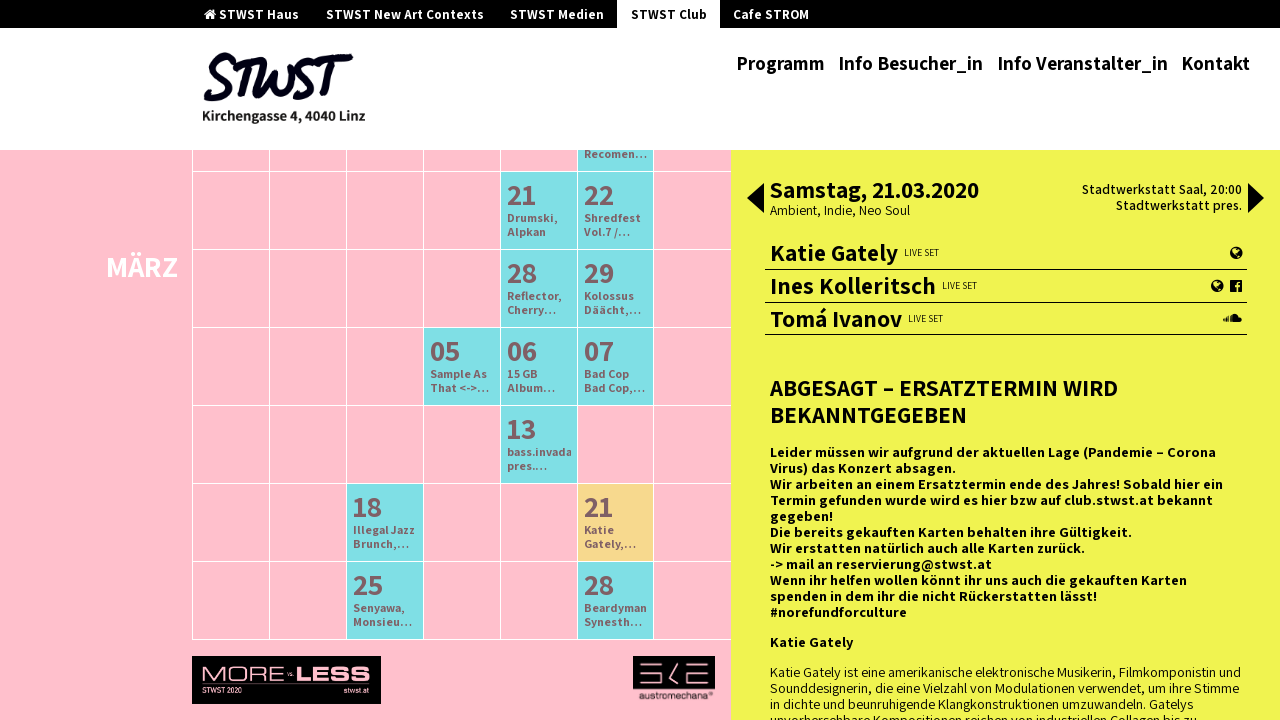

--- FILE ---
content_type: text/html; charset=UTF-8
request_url: https://club.stwst.at/archiv/2020/1/katie-gately-ines-kolleritsch-toma-ivanov
body_size: 39800
content:
<!doctype html>
<html lang="de">
  <head>
  <meta charset="utf-8">
  <meta http-equiv="x-ua-compatible" content="ie=edge">
  <meta name="viewport" content="width=device-width, initial-scale=1, shrink-to-fit=no">
  <title>Katie Gately, Ines Kolleritsch, Tomá Ivanov | Stadtwerkstatt Linz</title>
	<style>img:is([sizes="auto" i], [sizes^="auto," i]) { contain-intrinsic-size: 3000px 1500px }</style>
	
<meta name="description" content="Leider müssen wir aufgrund der aktuellen Lage (Pandemie – Corona Virus) das Konzert absagen. Wir arbeiten an einem Ersatztermin ende des Jahres!" />
<meta property="og:type" content="article" />
<meta property="og:locale" content="de_DE" />
<meta property="og:site_name" content="Stadtwerkstatt Linz" />
<meta property="og:title" content="Katie Gately, Ines Kolleritsch, Tomá Ivanov | Stadtwerkstatt Linz" />
<meta property="og:description" content="Leider müssen wir aufgrund der aktuellen Lage (Pandemie – Corona Virus) das Konzert absagen. Wir arbeiten an einem Ersatztermin ende des Jahres! Sobald hier ein Termin gefunden wurde wird es hier bzw…" />
<meta property="og:url" content="https://club.stwst.at/events/katie-gately-ines-kolleritsch-toma-ivanov/" />
<meta property="article:published_time" content="2020-02-20T11:12:51+00:00" />
<meta property="article:modified_time" content="2020-03-19T09:58:43+00:00" />
<meta name="twitter:card" content="summary_large_image" />
<meta name="twitter:title" content="Katie Gately, Ines Kolleritsch, Tomá Ivanov | Stadtwerkstatt Linz" />
<meta name="twitter:description" content="Leider müssen wir aufgrund der aktuellen Lage (Pandemie – Corona Virus) das Konzert absagen. Wir arbeiten an einem Ersatztermin ende des Jahres! Sobald hier ein Termin gefunden wurde wird es hier bzw…" />
<script type="application/ld+json">{"@context":"https://schema.org","@graph":[{"@type":"WebSite","@id":"https://club.stwst.at/#/schema/WebSite","url":"https://club.stwst.at/","name":"Stadtwerkstatt Linz","inLanguage":"de","potentialAction":{"@type":"SearchAction","target":{"@type":"EntryPoint","urlTemplate":"https://club.stwst.at/search/{search_term_string}/"},"query-input":"required name=search_term_string"},"publisher":{"@type":"Organization","@id":"https://club.stwst.at/#/schema/Organization","name":"Stadtwerkstatt Linz","url":"https://club.stwst.at/"}},{"@type":"WebPage","@id":"https://club.stwst.at/events/katie-gately-ines-kolleritsch-toma-ivanov/","url":"https://club.stwst.at/events/katie-gately-ines-kolleritsch-toma-ivanov/","name":"Katie Gately, Ines Kolleritsch, Tomá Ivanov | Stadtwerkstatt Linz","description":"Leider müssen wir aufgrund der aktuellen Lage (Pandemie – Corona Virus) das Konzert absagen. Wir arbeiten an einem Ersatztermin ende des Jahres!","inLanguage":"de","isPartOf":{"@id":"https://club.stwst.at/#/schema/WebSite"},"breadcrumb":{"@type":"BreadcrumbList","@id":"https://club.stwst.at/#/schema/BreadcrumbList","itemListElement":[{"@type":"ListItem","position":1,"item":"https://club.stwst.at/","name":"Stadtwerkstatt Linz"},{"@type":"ListItem","position":2,"item":"https:///event-category/ambient/","name":"Event Category: Ambient"},{"@type":"ListItem","position":3,"name":"Katie Gately, Ines Kolleritsch, Tomá Ivanov"}]},"potentialAction":{"@type":"ReadAction","target":"https://club.stwst.at/events/katie-gately-ines-kolleritsch-toma-ivanov/"},"datePublished":"2020-02-20T11:12:51+00:00","dateModified":"2020-03-19T09:58:43+00:00"}]}</script>
<link rel='dns-prefetch' href='//wp.stwst.at' />
<link rel="stylesheet" href="/wp-includes/css/dist/block-library/style.min.css?ver=6.7.4">
<style id='global-styles-inline-css' type='text/css'>
:root{--wp--preset--aspect-ratio--square: 1;--wp--preset--aspect-ratio--4-3: 4/3;--wp--preset--aspect-ratio--3-4: 3/4;--wp--preset--aspect-ratio--3-2: 3/2;--wp--preset--aspect-ratio--2-3: 2/3;--wp--preset--aspect-ratio--16-9: 16/9;--wp--preset--aspect-ratio--9-16: 9/16;--wp--preset--color--black: #000000;--wp--preset--color--cyan-bluish-gray: #abb8c3;--wp--preset--color--white: #ffffff;--wp--preset--color--pale-pink: #f78da7;--wp--preset--color--vivid-red: #cf2e2e;--wp--preset--color--luminous-vivid-orange: #ff6900;--wp--preset--color--luminous-vivid-amber: #fcb900;--wp--preset--color--light-green-cyan: #7bdcb5;--wp--preset--color--vivid-green-cyan: #00d084;--wp--preset--color--pale-cyan-blue: #8ed1fc;--wp--preset--color--vivid-cyan-blue: #0693e3;--wp--preset--color--vivid-purple: #9b51e0;--wp--preset--gradient--vivid-cyan-blue-to-vivid-purple: linear-gradient(135deg,rgba(6,147,227,1) 0%,rgb(155,81,224) 100%);--wp--preset--gradient--light-green-cyan-to-vivid-green-cyan: linear-gradient(135deg,rgb(122,220,180) 0%,rgb(0,208,130) 100%);--wp--preset--gradient--luminous-vivid-amber-to-luminous-vivid-orange: linear-gradient(135deg,rgba(252,185,0,1) 0%,rgba(255,105,0,1) 100%);--wp--preset--gradient--luminous-vivid-orange-to-vivid-red: linear-gradient(135deg,rgba(255,105,0,1) 0%,rgb(207,46,46) 100%);--wp--preset--gradient--very-light-gray-to-cyan-bluish-gray: linear-gradient(135deg,rgb(238,238,238) 0%,rgb(169,184,195) 100%);--wp--preset--gradient--cool-to-warm-spectrum: linear-gradient(135deg,rgb(74,234,220) 0%,rgb(151,120,209) 20%,rgb(207,42,186) 40%,rgb(238,44,130) 60%,rgb(251,105,98) 80%,rgb(254,248,76) 100%);--wp--preset--gradient--blush-light-purple: linear-gradient(135deg,rgb(255,206,236) 0%,rgb(152,150,240) 100%);--wp--preset--gradient--blush-bordeaux: linear-gradient(135deg,rgb(254,205,165) 0%,rgb(254,45,45) 50%,rgb(107,0,62) 100%);--wp--preset--gradient--luminous-dusk: linear-gradient(135deg,rgb(255,203,112) 0%,rgb(199,81,192) 50%,rgb(65,88,208) 100%);--wp--preset--gradient--pale-ocean: linear-gradient(135deg,rgb(255,245,203) 0%,rgb(182,227,212) 50%,rgb(51,167,181) 100%);--wp--preset--gradient--electric-grass: linear-gradient(135deg,rgb(202,248,128) 0%,rgb(113,206,126) 100%);--wp--preset--gradient--midnight: linear-gradient(135deg,rgb(2,3,129) 0%,rgb(40,116,252) 100%);--wp--preset--font-size--small: 13px;--wp--preset--font-size--medium: 20px;--wp--preset--font-size--large: 36px;--wp--preset--font-size--x-large: 42px;--wp--preset--spacing--20: 0.44rem;--wp--preset--spacing--30: 0.67rem;--wp--preset--spacing--40: 1rem;--wp--preset--spacing--50: 1.5rem;--wp--preset--spacing--60: 2.25rem;--wp--preset--spacing--70: 3.38rem;--wp--preset--spacing--80: 5.06rem;--wp--preset--shadow--natural: 6px 6px 9px rgba(0, 0, 0, 0.2);--wp--preset--shadow--deep: 12px 12px 50px rgba(0, 0, 0, 0.4);--wp--preset--shadow--sharp: 6px 6px 0px rgba(0, 0, 0, 0.2);--wp--preset--shadow--outlined: 6px 6px 0px -3px rgba(255, 255, 255, 1), 6px 6px rgba(0, 0, 0, 1);--wp--preset--shadow--crisp: 6px 6px 0px rgba(0, 0, 0, 1);}:where(body) { margin: 0; }.wp-site-blocks > .alignleft { float: left; margin-right: 2em; }.wp-site-blocks > .alignright { float: right; margin-left: 2em; }.wp-site-blocks > .aligncenter { justify-content: center; margin-left: auto; margin-right: auto; }:where(.is-layout-flex){gap: 0.5em;}:where(.is-layout-grid){gap: 0.5em;}.is-layout-flow > .alignleft{float: left;margin-inline-start: 0;margin-inline-end: 2em;}.is-layout-flow > .alignright{float: right;margin-inline-start: 2em;margin-inline-end: 0;}.is-layout-flow > .aligncenter{margin-left: auto !important;margin-right: auto !important;}.is-layout-constrained > .alignleft{float: left;margin-inline-start: 0;margin-inline-end: 2em;}.is-layout-constrained > .alignright{float: right;margin-inline-start: 2em;margin-inline-end: 0;}.is-layout-constrained > .aligncenter{margin-left: auto !important;margin-right: auto !important;}.is-layout-constrained > :where(:not(.alignleft):not(.alignright):not(.alignfull)){margin-left: auto !important;margin-right: auto !important;}body .is-layout-flex{display: flex;}.is-layout-flex{flex-wrap: wrap;align-items: center;}.is-layout-flex > :is(*, div){margin: 0;}body .is-layout-grid{display: grid;}.is-layout-grid > :is(*, div){margin: 0;}body{padding-top: 0px;padding-right: 0px;padding-bottom: 0px;padding-left: 0px;}a:where(:not(.wp-element-button)){text-decoration: underline;}:root :where(.wp-element-button, .wp-block-button__link){background-color: #32373c;border-width: 0;color: #fff;font-family: inherit;font-size: inherit;line-height: inherit;padding: calc(0.667em + 2px) calc(1.333em + 2px);text-decoration: none;}.has-black-color{color: var(--wp--preset--color--black) !important;}.has-cyan-bluish-gray-color{color: var(--wp--preset--color--cyan-bluish-gray) !important;}.has-white-color{color: var(--wp--preset--color--white) !important;}.has-pale-pink-color{color: var(--wp--preset--color--pale-pink) !important;}.has-vivid-red-color{color: var(--wp--preset--color--vivid-red) !important;}.has-luminous-vivid-orange-color{color: var(--wp--preset--color--luminous-vivid-orange) !important;}.has-luminous-vivid-amber-color{color: var(--wp--preset--color--luminous-vivid-amber) !important;}.has-light-green-cyan-color{color: var(--wp--preset--color--light-green-cyan) !important;}.has-vivid-green-cyan-color{color: var(--wp--preset--color--vivid-green-cyan) !important;}.has-pale-cyan-blue-color{color: var(--wp--preset--color--pale-cyan-blue) !important;}.has-vivid-cyan-blue-color{color: var(--wp--preset--color--vivid-cyan-blue) !important;}.has-vivid-purple-color{color: var(--wp--preset--color--vivid-purple) !important;}.has-black-background-color{background-color: var(--wp--preset--color--black) !important;}.has-cyan-bluish-gray-background-color{background-color: var(--wp--preset--color--cyan-bluish-gray) !important;}.has-white-background-color{background-color: var(--wp--preset--color--white) !important;}.has-pale-pink-background-color{background-color: var(--wp--preset--color--pale-pink) !important;}.has-vivid-red-background-color{background-color: var(--wp--preset--color--vivid-red) !important;}.has-luminous-vivid-orange-background-color{background-color: var(--wp--preset--color--luminous-vivid-orange) !important;}.has-luminous-vivid-amber-background-color{background-color: var(--wp--preset--color--luminous-vivid-amber) !important;}.has-light-green-cyan-background-color{background-color: var(--wp--preset--color--light-green-cyan) !important;}.has-vivid-green-cyan-background-color{background-color: var(--wp--preset--color--vivid-green-cyan) !important;}.has-pale-cyan-blue-background-color{background-color: var(--wp--preset--color--pale-cyan-blue) !important;}.has-vivid-cyan-blue-background-color{background-color: var(--wp--preset--color--vivid-cyan-blue) !important;}.has-vivid-purple-background-color{background-color: var(--wp--preset--color--vivid-purple) !important;}.has-black-border-color{border-color: var(--wp--preset--color--black) !important;}.has-cyan-bluish-gray-border-color{border-color: var(--wp--preset--color--cyan-bluish-gray) !important;}.has-white-border-color{border-color: var(--wp--preset--color--white) !important;}.has-pale-pink-border-color{border-color: var(--wp--preset--color--pale-pink) !important;}.has-vivid-red-border-color{border-color: var(--wp--preset--color--vivid-red) !important;}.has-luminous-vivid-orange-border-color{border-color: var(--wp--preset--color--luminous-vivid-orange) !important;}.has-luminous-vivid-amber-border-color{border-color: var(--wp--preset--color--luminous-vivid-amber) !important;}.has-light-green-cyan-border-color{border-color: var(--wp--preset--color--light-green-cyan) !important;}.has-vivid-green-cyan-border-color{border-color: var(--wp--preset--color--vivid-green-cyan) !important;}.has-pale-cyan-blue-border-color{border-color: var(--wp--preset--color--pale-cyan-blue) !important;}.has-vivid-cyan-blue-border-color{border-color: var(--wp--preset--color--vivid-cyan-blue) !important;}.has-vivid-purple-border-color{border-color: var(--wp--preset--color--vivid-purple) !important;}.has-vivid-cyan-blue-to-vivid-purple-gradient-background{background: var(--wp--preset--gradient--vivid-cyan-blue-to-vivid-purple) !important;}.has-light-green-cyan-to-vivid-green-cyan-gradient-background{background: var(--wp--preset--gradient--light-green-cyan-to-vivid-green-cyan) !important;}.has-luminous-vivid-amber-to-luminous-vivid-orange-gradient-background{background: var(--wp--preset--gradient--luminous-vivid-amber-to-luminous-vivid-orange) !important;}.has-luminous-vivid-orange-to-vivid-red-gradient-background{background: var(--wp--preset--gradient--luminous-vivid-orange-to-vivid-red) !important;}.has-very-light-gray-to-cyan-bluish-gray-gradient-background{background: var(--wp--preset--gradient--very-light-gray-to-cyan-bluish-gray) !important;}.has-cool-to-warm-spectrum-gradient-background{background: var(--wp--preset--gradient--cool-to-warm-spectrum) !important;}.has-blush-light-purple-gradient-background{background: var(--wp--preset--gradient--blush-light-purple) !important;}.has-blush-bordeaux-gradient-background{background: var(--wp--preset--gradient--blush-bordeaux) !important;}.has-luminous-dusk-gradient-background{background: var(--wp--preset--gradient--luminous-dusk) !important;}.has-pale-ocean-gradient-background{background: var(--wp--preset--gradient--pale-ocean) !important;}.has-electric-grass-gradient-background{background: var(--wp--preset--gradient--electric-grass) !important;}.has-midnight-gradient-background{background: var(--wp--preset--gradient--midnight) !important;}.has-small-font-size{font-size: var(--wp--preset--font-size--small) !important;}.has-medium-font-size{font-size: var(--wp--preset--font-size--medium) !important;}.has-large-font-size{font-size: var(--wp--preset--font-size--large) !important;}.has-x-large-font-size{font-size: var(--wp--preset--font-size--x-large) !important;}
:where(.wp-block-post-template.is-layout-flex){gap: 1.25em;}:where(.wp-block-post-template.is-layout-grid){gap: 1.25em;}
:where(.wp-block-columns.is-layout-flex){gap: 2em;}:where(.wp-block-columns.is-layout-grid){gap: 2em;}
:root :where(.wp-block-pullquote){font-size: 1.5em;line-height: 1.6;}
</style>
<link rel="stylesheet" href="https://wp.stwst.at/wp-content/plugins/tickera/css/front.css?ver=3.5.6.6">
<link rel="stylesheet" href="https://wp.stwst.at/wp-content/plugins/tickera/css/builders/elementor-sc-popup.css?ver=3.5.6.6">
<link rel="stylesheet" href="https://wp.stwst.at/wp-content/plugins/tickera/css/font-awesome.min.css?ver=3.5.6.6">
<link rel="stylesheet" href="https://wp.stwst.at/wp-content/plugins/custom-forms/css/front.css?ver=1.2.6">
<link rel="stylesheet" href="https://wp.stwst.at/wp-content/plugins/tickera/includes/addons/gutenberg/assets/blocks.css?ver=3.5.6.6">
<link rel="stylesheet" href="https://wp.stwst.at/wp-content/themes/stwst/dist/styles/main_9a4b94c9.css">
<script type="text/javascript" src="/wp-includes/js/jquery/jquery.min.js?ver=3.7.1" id="jquery-core-js"></script>
<script type="text/javascript" src="/wp-includes/js/jquery/jquery-migrate.min.js?ver=3.4.1" id="jquery-migrate-js"></script>
<script type="text/javascript" id="tc-cart-js-extra">
/* <![CDATA[ */
var tc_ajax = {"ajaxUrl":"https:\/\/club.stwst.at\/wp-admin\/admin-ajax.php","ajaxNonce":"7f03d0810c","empty_cart_message":"Are you sure you want to remove all tickets from your cart?","success_message":"Ticket Added!","imgUrl":"https:\/\/wp.stwst.at\/wp-content\/plugins\/tickera\/images\/ajax-loader.gif","addingMsg":"Adding ticket to cart...","outMsg":"In Your Cart","cart_url":"https:\/\/club.stwst.at\/tickets-cart\/","update_cart_message":"Please update your cart before to proceed.","empty_cart_confirmation":"Please confirm to remove all of the items from your cart.","tc_provide_your_details":"In order to continue you need to agree to provide your details.","tc_gateway_collection_data":"","tc_error_message":"Only customers aged 16 or older are permitted for purchase on this website","tc_show_age_check":"no","tc_field_error":"This field is required *","alphanumeric_characters_only":"Please use alphanumeric characters only."};
/* ]]> */
</script>
<script type="text/javascript" src="https://wp.stwst.at/wp-content/plugins/tickera/js/cart.js?ver=3.5.6.6" id="tc-cart-js"></script>
<script type="text/javascript" id="tc-jquery-validate-js-extra">
/* <![CDATA[ */
var tc_jquery_validate_library_translation = {"required":"This field is required.","remote":"Please fix this field.","email":"Please enter a valid email address.","url":"Please enter a valid URL.","date":"Please enter a valid date.","dateISO":"Please enter a valid date (ISO).","number":"Please enter a valid number.","digits":"Please enter only digits.","equalTo":"Please enter the same value again.","maxlength":"Please enter no more than {0} characters.","minlength":"Please enter at least {0} characters.","rangelength":"Please enter a value between {0} and {1} characters long.","range":"Please enter a value between {0} and {1}.","max":"Please enter a value less than or equal to {0}.","min":"Please enter a value greater than or equal to {0}.","step":"Please enter a multiple of {0}."};
/* ]]> */
</script>
<script type="text/javascript" src="https://wp.stwst.at/wp-content/plugins/tickera/js/jquery.validate.min.js?ver=3.5.6.6" id="tc-jquery-validate-js"></script>
		<style type="text/css" id="wp-custom-css">
			.event-list-footer {
	display: flex;
	justify-content: space-between;
	margin: 1rem 1rem 1rem 0;
}

.event-list-footer img {
	height: 3rem;
	width: auto;
	mix-blend-mode: multiply;
}

.event-single-full .event-actions {
	gap: 1rem;
}

.event-single-full .event-actions .tickets-label {
	margin-left: auto;
	font-size: 0.85rem;
	font-weight: bold;
}

.event-single-full .cart_form, .event-single-full .tc_in_cart {
	margin: 0 !important;
}

.event-single-full .cart_form a, .event-single-full .tc_in_cart a {
	padding: 0 1em;
}

.events-mobile-wrapper .events-carousel,
.events-mobile-wrapper {
	transition: none !important;
}

.swiper-slide:not(.swiper-slide-active) img,
.swiper-slide:not(.swiper-slide-active) iframe {
	display: none !important;
}		</style>
		</head>
  <body class="tc_events-template-default single single-tc_events postid-9406 katie-gately-ines-kolleritsch-toma-ivanov site-stwst stwst-event-page app-data index-data singular-data single-data single-tc_events-data single-tc_events-katie-gately-ines-kolleritsch-toma-ivanov-data">
    <div class="app">
            <header class="banner">
  <div class="house-nav">
    <div class="container">
      <ul>
        <li>
          <a href="https://stwst.at">
            <i class="fa fa-home"></i>
            STWST Haus
          </a>
        </li>
                <li>
          <a href="https://newcontext.stwst.at/projects ">
            STWST New Art Contexts
          </a>
        </li>
        <li>
          <a href="https://newcontext.stwst.at/discursive-media/start">
            STWST Medien
          </a>
        </li>
        <li  class="current" >
          <a href="https://club.stwst.at">
            STWST Club
          </a>
        </li>
        <li >
          <a href="https://strom.stwst.at">
            Cafe STROM
          </a>
        </li>
      </ul>
    </div>
  </div>
  <div class="container">
    <a class="brand" href="https://club.stwst.at/">
      <span>Stadtwerkstatt Linz</span>
              <img src="https://wp.stwst.at/wp-content/uploads/2017/08/stwst_logo.png" alt="logo" />
          </a>
    <nav class="nav-primary">
            <button class="menu-toggle">
        <i class="fa fa-bars"></i>
        <i class="fa fa-times"></i>
      </button>
              <ul id="menu-hauptmenue" class="nav"><li class="menu-item menu-programm"><a href="https://club.stwst.at">Programm</a></li>
<li class="menu-item menu-info-besucher_in"><a href="https://club.stwst.at/info-besucher_in/">Info Besucher_in</a></li>
<li class="menu-item menu-info-veranstalter_in"><a href="https://club.stwst.at/info-veranstalter_in/">Info Veranstalter_in</a></li>
<li class="menu-item menu-kontakt"><a href="https://club.stwst.at/kontakt/">Kontakt</a></li>
</ul>
          </nav>
  </div>
</header>

      <div class="wrap container" role="document">
        <div class="content">
          <main class="main">
                   <div class="side-by-side ">
  <section class="sbs-content-right">
    <div class="inner">
      <div class="events-mobile-wrapper">
  <div class="events-carousel swiper-container">
    <div class="swiper-wrapper">

          <div
        class="event-single-full event-current swiper-slide event-initial"
        data-event-id="9406"
        data-date="2020-03-21"
        itemscope itemtype="http://schema.org/MusicEvent"
      >
        <meta itemprop="url" content="https://club.stwst.at/archiv/2020/1/katie-gately-ines-kolleritsch-toma-ivanov">
        <header>
          <div class="left">
            <div
              class="date"
              itemprop="startDate"
              content="2020-03-21T20:00:00+01:00"
            >
                            Samstag, 21.03.2020
            </div>
            <div
              class="genre"
            >
                              
                Ambient
                <meta itemprop="genre" content="Ambient">
                              / 
                Indie
                <meta itemprop="genre" content="Indie">
                              / 
                Neo Soul
                <meta itemprop="genre" content="Neo Soul">
                          </div>
          </div>
          <div class="right">
            <div class="location_time">
              <span
  class="location"
  itemprop="location"
  itemscope itemtype="http://schema.org/Place"
>

  <meta itemprop="name" value="Stadtwerkstatt Linz">
  <span itemprop="address" itemscope itemtype="http://schema.org/PostalAddress">
    <meta itemprop="addressLocality" value="Linz">
    <meta itemprop="streetAddress" content="Kirchengasse 4">
    <meta itemprop="postalCode" content="4020">
    <meta itemprop="addressCountry" content="Austria">
  </span>
</span>

              Stadtwerkstatt Saal,
              20:00
            </div>

                          <div class="organizer">
                Stadtwerkstatt pres.
              </div>
              <div class="tickets">
                                                                                                  </div>
                      </div>
        </header>


        <ul class="event-artists">

          
                      <li class="event-artist" itemprop="performer" itemscope itemtype="http://schema.org/MusicGroup">
              <span class="name" itemprop="name">
                Katie Gately
              </span>
              <span class="type">
                Live Set
              </span>

              <span class="links">
                                                      <a
                      href="http://www.katiegately.com/"
                      target="_blank"
                      itemprop="sameAs"
                      class="link_web"
                    >
                      <i class="fa fa-globe"></i>
                    </a>
                                                                                                                                                                                                                                                            </span>
            </li>
                      <li class="event-artist" itemprop="performer" itemscope itemtype="http://schema.org/MusicGroup">
              <span class="name" itemprop="name">
                Ines Kolleritsch
              </span>
              <span class="type">
                Live Set
              </span>

              <span class="links">
                                                      <a
                      href="https://www.ineskolleritsch.com/"
                      target="_blank"
                      itemprop="sameAs"
                      class="link_web"
                    >
                      <i class="fa fa-globe"></i>
                    </a>
                                                                        <a
                      href="https://www.facebook.com/Ines-Kolleritsch-1820295998191121/"
                      target="_blank"
                      itemprop="sameAs"
                      class="link_fb"
                    >
                      <i class="fa fa-facebook-official"></i>
                    </a>
                                                                                                                                                                                                                          </span>
            </li>
                      <li class="event-artist" itemprop="performer" itemscope itemtype="http://schema.org/MusicGroup">
              <span class="name" itemprop="name">
                Tomá Ivanov
              </span>
              <span class="type">
                Live Set
              </span>

              <span class="links">
                                                                                                                                                            <a
                      href="https://soundcloud.com/toma-ivanov"
                      target="_blank"
                      itemprop="sameAs"
                      class="link_sc"
                    >
                      <i class="fa fa-soundcloud"></i>
                    </a>
                                                                                                                                                      </span>
            </li>
                  </ul>

        <div class="event-actions">
          
                  </div>

        
        
                  <div class="event-text event-text-stwst page-content">
            <h2>ABGESAGT &#8211; ERSATZTERMIN WIRD BEKANNTGEGEBEN</h2>
<p><strong><br />
Leider müssen wir aufgrund der aktuellen Lage (Pandemie &#8211; Corona Virus) das Konzert absagen.<br />
Wir arbeiten an einem Ersatztermin ende des Jahres! Sobald hier ein Termin gefunden wurde wird es hier bzw auf club.stwst.at bekannt gegeben!<br />
Die bereits gekauften Karten behalten ihre Gültigkeit.<br />
Wir erstatten natürlich auch alle Karten zurück.<br />
-> mail an reservierung@stwst.at<br />
Wenn ihr helfen wollen könnt ihr uns auch die gekauften Karten spenden in dem ihr die nicht Rückerstatten lässt!<br />
#norefundforculture</strong></p>
<h3></h3>
<h3></h3>
<h3>Katie Gately</h3>
<p>Katie Gately ist eine amerikanische elektronische Musikerin, Filmkomponistin und Sounddesignerin, die eine Vielzahl von Modulationen verwendet, um ihre Stimme in dichte und beunruhigende Klangkonstruktionen umzuwandeln. Gatelys unvorhersehbare Kompositionen reichen von industriellen Collagen bis zu verspielten, abstrakten Popmusikstücken und zeigen einen absurden Sinn für Humor und ein Ohr für Rhythmus und Melodie. Gately findet für ihr neues Album Loom bei Houndstooth eine Homebase, nachdem 2016 ihr Debütalbum Color auf TriAngle Records veröffentlicht wurde. Gately hat außerdem eine Reihe limitierter EPs und eine Kassette auf einer Reihe namhafter Underground-Labels veröffentlicht &#8211; Public Information und Blue Tapes sowie die von der Kritik gefeierte FatCat Split-Serie. Sie hat auch Björk remixt und Serpentwithfeets Debüt-LP-Boden mitproduziert. Diesen Sommer war Gately Teil des kürzlich von Mary Anne Hobbs kuratierten Festivals „Queens of the Underground“ in Manchester zusammen mit der Houndstooth-Musikerin Aisha Devi. Sie lebt derzeit in LA und unterrichtet bei CalArts.</p>
<h3>Ines Kolleritsch<br />
feat. XING &amp; Nastasja Ronck</h3>
<p>Das Soloprogramm der österreichischen Musikerin Ines Kolleritsch ist eine Ode an die Kunst weiblicher Singer-Songwriter*innen. Neben breit gefächerten Eigenkompositionen aus R’n’B, Jazz nd Soul gibt sie einen Einblick in das Schaffen ihrer Lieblingsinterpret*innen Mit kraftvollen, dunklen und melancholischen Klängen zelebriert sie ihre Vorbilder und eigene Stärken. Neben ihrem Soloptrojekt hat sie in der Formation “LUCID KID” ihre neuste E.P. “BLUE” im März 2019 veröffentlicht und arbeitet derzeit an ihrem nächsten Album, das im Herbst 2020 veröffentlicht werden soll.</p>
<h3>Tomá Ivanov<br />
feat. Esther Esrah, Viviane Toebich, Lou Asril</h3>
<p>Der austrobulgarische Produzent, Gitarrist und Komponist Tomá Ivanov präsentiert exklusiv für seine Linzer Hood brandneue Songs aus seinem im Herbst erscheinenden Debutalbum. Prominente Features auf dem eklektischen Debütwerk zwischen IDM, Hip Hop, Electronica und Jazz, sind u.a. Tim Margolin (NY) alias I am TIM, Lou Asril, Ben Lamar Gay (Chicago), Esther Esrah und andere. Very special live guest diesmal: Lou Asril.</p>
<p>Tomá Ivanov &#8211; Guitar / Electronics<br />
Philipp Wohofsky &#8211; Keys<br />
Jakob Pressmair &#8211; Bass<br />
Lukas Handlbauer &#8211; Drums</p>
<p>&nbsp;</p>
<p>&nbsp;</p>

          </div>
        
        
              </div>
    
    </div>

    <button class="slick-prev slick-arrow"><span class="prev"></span></button>
    <button class="slick-next slick-arrow"><span class="next"></span></button>
  </div>
</div>
    </div>
  </section>
  <section class="sbs-content-left">
    <div class="inner">
      <noscript>Bitte JavaScript aktivieren! .js-hide {position: static}</noscript>

  <div class="event-list-header">
    <h2>
      Programmarchiv<br>
            
      <span>
        
        -
        
        2020</span>
    </h2>
    <div class="links">
              <a href="https://club.stwst.at/archiv/2019/4/">ältere Veranstaltungen</a>
      
      <a href="https://club.stwst.at/archiv/2020/2/" class="next">neuere Veranstaltungen</a>
    </div>
  </div>


<!--

-->

<div class="event-list">

  <h2 class="event-list-heading js-hide">Veranstaltungen</h2>
      <div
  class="single-event js-hide"
  data-event-sort="1578261600"
  data-event-id="8152"
  data-event-info="{&quot;id&quot;:8152,&quot;title&quot;:&quot;Fireclath Special *Brigante Edition*&quot;,&quot;permalink&quot;:&quot;https:\/\/club.stwst.at\/archiv\/2020\/1\/fireclath-special-brigante-edition&quot;,&quot;content&quot;:&quot;&lt;p&gt;Die allj\u00e4hrliche 5.J\u00e4nner-Fireclath-Eskalation geht in die n\u00e4chste Runde. Diesmal steht der H\u00f6hepunkt des Partyjahres 2020 unter einem sehr guten Stern, denn wir werden beehrt von einer Delegation des franz\u00f6sischen Labels BRIGANTE RECORDS, welches im Dunstkreis des Gro\u00dfmeisters BIGA RANX formiert wurde.&lt;br \/&gt;\nDiesmal werden uns beehren: G-RHYME GENERAL (fr, uk), eines der gr\u00f6\u00dften Talente im internationalen Game, HIGHER LIGHT SOUND (fr) mit einem noch nie dagewesenen Producer-live-set und nat\u00fcrlich einige unserer Freunde und Collaboratuere aus der Linzer Szene, u.a. KINETICAL und andere Special Guests.&lt;\/p&gt;\n&lt;p&gt;Auch unser GENERAL RUFFIAN RUGGED ist mittlerweile Teil dieses Labels und konnte bereits durch mehrere Ver\u00f6ffentlichungen international f\u00fcr Furore sorgen. Selbstverst\u00e4ndlich wird es davon auch etwas auf die Ohren geben!&lt;\/p&gt;\n&lt;p&gt;Wenn auch du mit diesen Gr\u00f6\u00dfen auf der B\u00fchne stehen, und dein Talent als Singer\/MC zeigen m\u00f6chtest, dann kannst du uns gerne ein kleines Video mit deinen Skills schicken. Vielleicht hast du Gl\u00fcck und bekommst ein &amp;#8222;Wild-Card-Ticket&amp;#8220; f\u00fcr unseren einzigartigen und bereits stadtbekannten Abriss-Cypher.&lt;\/p&gt;\n&lt;p&gt;Our yearly traditional Fireclath escalation-mawdness-dance hits the next round! This time: Brigante Edition! Pass by, say hi to our astonishing friends from france: jeep &amp;amp; G-Rhyme!! FROM DUB\/REGGAE TO DANCEHALL, TRAP &amp;amp; GRIME! Trust we: you nuh go leave before the venue close! Shutdown again!!&lt;\/p&gt;\n&lt;p&gt;&amp;#8212; LINE-UP &amp;#8212;&lt;br \/&gt;\nG-RHYME GENERAL (BRIGANTE RECORDS\/FRANCE\/UK)&lt;br \/&gt;\nLIVE ACT backupped by JEEP&lt;\/p&gt;\n&lt;p&gt;HIGHER LIGHT (BRIGANTE RECORDS\/FRANCE)&lt;br \/&gt;\nProducer Live-Set&lt;\/p&gt;\n&lt;p&gt;RUFFIAN RUGGED&lt;br \/&gt;\nMixtape &amp;#8222;Battle Royale&amp;#8220; Releaseparty&lt;\/p&gt;\n&lt;p&gt;FIRECLATH FAMILY &amp;amp; SPECIAL GUESTS&lt;br \/&gt;\nWarm up, short Cypher and aftershowdancehallmawdness&lt;\/p&gt;\n&lt;p&gt;If you a Singer or Mc and you wanna get a &amp;#8222;cypher wildcard&amp;#8220;: dm us or post in the event and spit\/sing some Reggae or dancehallvybz through a video to join the cypher if you win!&lt;\/p&gt;\n&lt;p&gt;&lt;img decoding=\&quot;async\&quot; class=\&quot;alignnone wp-image-8154 size-full\&quot; src=\&quot;https:\/\/wp.stwst.at\/wp-content\/uploads\/2019\/12\/FIRECLATH05012020-v2.jpg\&quot; alt=\&quot;\&quot; width=\&quot;1240\&quot; height=\&quot;1748\&quot; srcset=\&quot;https:\/\/wp.stwst.at\/wp-content\/uploads\/2019\/12\/FIRECLATH05012020-v2.jpg 1240w, https:\/\/wp.stwst.at\/wp-content\/uploads\/2019\/12\/FIRECLATH05012020-v2-213x300.jpg 213w, https:\/\/wp.stwst.at\/wp-content\/uploads\/2019\/12\/FIRECLATH05012020-v2-768x1083.jpg 768w, https:\/\/wp.stwst.at\/wp-content\/uploads\/2019\/12\/FIRECLATH05012020-v2-726x1024.jpg 726w\&quot; sizes=\&quot;(max-width: 1240px) 100vw, 1240px\&quot; \/&gt;&lt;\/p&gt;\n&quot;,&quot;date&quot;:&quot;2020-01-05 22:00&quot;,&quot;image&quot;:false,&quot;artists&quot;:[{&quot;title&quot;:&quot;G-RHYME GENERAL&quot;,&quot;subtitle&quot;:&quot;LIVE SET&quot;,&quot;url_web&quot;:&quot;&quot;,&quot;url_fb&quot;:&quot;&quot;,&quot;url_yt&quot;:&quot;&quot;,&quot;url_sc&quot;:&quot;&quot;,&quot;url_mc&quot;:&quot;&quot;,&quot;url_bc&quot;:&quot;&quot;,&quot;url_ig&quot;:&quot;&quot;},{&quot;title&quot;:&quot;HIGHER LIGHT&quot;,&quot;subtitle&quot;:&quot;LIVE SET&quot;,&quot;url_web&quot;:&quot;&quot;,&quot;url_fb&quot;:&quot;&quot;,&quot;url_yt&quot;:&quot;&quot;,&quot;url_sc&quot;:&quot;&quot;,&quot;url_mc&quot;:&quot;&quot;,&quot;url_bc&quot;:&quot;&quot;,&quot;url_ig&quot;:&quot;&quot;},{&quot;title&quot;:&quot;RUFFIAN RUGGED&quot;,&quot;subtitle&quot;:&quot;RELEASE SET&quot;,&quot;url_web&quot;:&quot;&quot;,&quot;url_fb&quot;:&quot;&quot;,&quot;url_yt&quot;:&quot;&quot;,&quot;url_sc&quot;:&quot;&quot;,&quot;url_mc&quot;:&quot;&quot;,&quot;url_bc&quot;:&quot;&quot;,&quot;url_ig&quot;:&quot;&quot;},{&quot;title&quot;:&quot;FIRECLATH FAMILY and SPECIAL GUESTS&quot;,&quot;subtitle&quot;:&quot;DJ SET&quot;,&quot;url_web&quot;:&quot;&quot;,&quot;url_fb&quot;:&quot;&quot;,&quot;url_yt&quot;:&quot;&quot;,&quot;url_sc&quot;:&quot;&quot;,&quot;url_mc&quot;:&quot;&quot;,&quot;url_bc&quot;:&quot;&quot;,&quot;url_ig&quot;:&quot;&quot;}],&quot;media&quot;:false,&quot;genres&quot;:[&quot;Dancehall&quot;,&quot;Grime&quot;,&quot;Reggae&quot;],&quot;onthatday&quot;:false,&quot;hidetitle&quot;:false,&quot;fb-link&quot;:&quot;https:\/\/www.facebook.com\/events\/419290082289282\/&quot;,&quot;ticketlink&quot;:false,&quot;location&quot;:&quot;Stadtwerkstatt Saal&quot;,&quot;organizer&quot;:&quot;Fireclath pres.&quot;,&quot;price&quot;:{&quot;ak&quot;:false,&quot;vvk&quot;:false}}"
  itemscope itemtype="http://schema.org/MusicEvent"
>
  <span
    class="datetime"
    itemprop="startDate"
    content="2020-01-05T22:00:00+01:00"
  >
    05.01.2020 22:00
  </span>
  <span
  class="location"
  itemprop="location"
  itemscope itemtype="http://schema.org/Place"
>

  <meta itemprop="name" value="Stadtwerkstatt Linz">
  <span itemprop="address" itemscope itemtype="http://schema.org/PostalAddress">
    <meta itemprop="addressLocality" value="Linz">
    <meta itemprop="streetAddress" content="Kirchengasse 4">
    <meta itemprop="postalCode" content="4020">
    <meta itemprop="addressCountry" content="Austria">
  </span>
</span>

  <h3
     itemprop="name"
  >
    <a
      href="https://club.stwst.at/archiv/2020/1/fireclath-special-brigante-edition"
      itemprop="url"
    >
      Fireclath Special *Brigante Edition*
    </a>
  </h3>
</div>
      <div
  class="single-event js-hide"
  data-event-sort="1578600000"
  data-event-id="8186"
  data-event-info="{&quot;id&quot;:8186,&quot;title&quot;:&quot;turn table tennis mit DJ Franjazzco meets Sample as That&quot;,&quot;permalink&quot;:&quot;https:\/\/club.stwst.at\/archiv\/2020\/1\/turn-table-tennis-mit-dj-franjazzco&quot;,&quot;content&quot;:&quot;&lt;p&gt;turn table tennis&lt;br \/&gt;\n#stwst&lt;br \/&gt;\n#tischtennis&lt;br \/&gt;\n#freeentry&lt;br \/&gt;\n#music&lt;br \/&gt;\n#nightlife&lt;br \/&gt;\n#turntabletennis&lt;\/p&gt;\n&lt;p&gt;meets&lt;\/p&gt;\n&lt;p&gt;Sample as That:&lt;br \/&gt;\nwe provide the space and a sample, you bring your tools or instruments. everyone builds a track within two hours regardless of genre, aesthetics or technique.&lt;br \/&gt;\nall are welcome to craft and listen \u2013 it\u2019s as simple as that.&lt;\/p&gt;\n&quot;,&quot;date&quot;:&quot;2020-01-09 20:00&quot;,&quot;image&quot;:false,&quot;artists&quot;:false,&quot;media&quot;:false,&quot;genres&quot;:[],&quot;onthatday&quot;:false,&quot;hidetitle&quot;:false,&quot;fb-link&quot;:&quot;&quot;,&quot;ticketlink&quot;:false,&quot;location&quot;:&quot;Stadtwerkstatt Saal&quot;,&quot;organizer&quot;:&quot;Stadtwerkstatt pres.&quot;,&quot;price&quot;:{&quot;ak&quot;:false,&quot;vvk&quot;:false}}"
  itemscope itemtype="http://schema.org/MusicEvent"
>
  <span
    class="datetime"
    itemprop="startDate"
    content="2020-01-09T20:00:00+01:00"
  >
    09.01.2020 20:00
  </span>
  <span
  class="location"
  itemprop="location"
  itemscope itemtype="http://schema.org/Place"
>

  <meta itemprop="name" value="Stadtwerkstatt Linz">
  <span itemprop="address" itemscope itemtype="http://schema.org/PostalAddress">
    <meta itemprop="addressLocality" value="Linz">
    <meta itemprop="streetAddress" content="Kirchengasse 4">
    <meta itemprop="postalCode" content="4020">
    <meta itemprop="addressCountry" content="Austria">
  </span>
</span>

  <h3
     itemprop="name"
  >
    <a
      href="https://club.stwst.at/archiv/2020/1/turn-table-tennis-mit-dj-franjazzco"
      itemprop="url"
    >
      turn table tennis mit DJ Franjazzco meets Sample as That
    </a>
  </h3>
</div>
      <div
  class="single-event js-hide"
  data-event-sort="1578776400"
  data-event-id="8205"
  data-event-info="{&quot;id&quot;:8205,&quot;title&quot;:&quot;SKERO &amp; BUMBUM KUNST \&quot;MAASNBRIADA\&quot;  feat Tod Ernst&quot;,&quot;permalink&quot;:&quot;https:\/\/club.stwst.at\/archiv\/2020\/1\/skero-bumbum-kunst-maasnbriada-feat-tod-ernst&quot;,&quot;content&quot;:&quot;&lt;p&gt;&lt;a href=\&quot;https:\/\/ntry.at\/maasnbriadalinz?fbclid=IwAR3FdQgua3xWQC7GQD7_uBY02a2Src5QtyWEhKgTHEFyeP0IeR-SAqGPsxo\&quot;&gt;TICKETS HIER&lt;\/a&gt;&lt;\/p&gt;\n&lt;p&gt;\u2022 SKERO &amp;#038; BUMBUM KUNST &amp;#8222;MAASNBRIADA&amp;#8220; \u2022&lt;br \/&gt;\nfeat Tod Ernst&lt;\/p&gt;\n&lt;p&gt;BumBumKunst und Skero haben ihrer Westcoast HipHop Liebe ein Denkmal gesetzt!&lt;br \/&gt;\nDer Linzer Producer und Rapper BumBumKunst hat neben seinen Solo Alben schon einige Gemeinschafts Projekte aus dem Boden gestampft.&lt;br \/&gt;\nBereits auf seinem ersten Album \u201ePerpetuum Mobile\u201d 2006 auf Tontr\u00e4ger Records war SKERO gefeatured, und auf den weiteren Solo Alben beider K\u00fcnstler gibt es immer wieder gemeinsame Tracks der beiden befreundeten K\u00fcnstler.&lt;br \/&gt;\nAuf Skeros letzen Album \u201eDer Riese im Glashaus\u201d fand sich dann die Westcoast Hymne &amp;#8222;L Funk&amp;#8220;, und es entstand die Idee, daraus ein Westcoast Konzept-Album zu machen.&lt;\/p&gt;\n&lt;p&gt;&lt;a href=\&quot;http:\/\/y2u.be\/YDFPD0HKVqo\&quot;&gt;&amp;#8218;Alles bestens&amp;#8216;&lt;\/a&gt;&lt;br \/&gt;\n&lt;a href=\&quot;http:\/\/y2u.be\/itLsIM5aHno\&quot;&gt;L-Funk&lt;\/a&gt;&lt;\/p&gt;\n&lt;p&gt;\u2022 HUNNEY PIMP \u2022&lt;\/p&gt;\n&lt;p&gt;Zwei Jahre nach ihrem letzten Release &amp;#8222;Schmetterling&amp;#8220; melden sich die Wiener Rapperin und S\u00e4ngerin Hunney Pimp und ihr Produzent Melonoid mit ihrem neuen Album &amp;#8222;Chicago Baby&amp;#8220; zur\u00fcck.&lt;br \/&gt;\nVieles hat sich in dieser Zeit getan. Der Weg zum neuen Album f\u00fchrte Hunney Pimp durch eine pers\u00f6nliche Krisenphase, gepr\u00e4gt durch mehrere Tiefschl\u00e4ge. Auch deswegen ist &amp;#8222;Chicago Baby&amp;#8220; anders als die beiden Vorg\u00e4nger-Releases: Das Konzeptalbum nimmt die H\u00f6rer*innen mit auf eine\tReise nach Chicago, in die Welt der Gangsterbosse und Ganovinnen, in der sich die Protagonistin Chicago Baby in eine Bonnie-&amp;#038;-Clyde-Lovestory verstrickt. &lt;\/p&gt;\n&lt;p&gt;&lt;a href=\&quot;http:\/\/y2u.be\/EKepla1Eono\&quot;&gt;&amp;#8218;Bugaboo&amp;#8216;&lt;\/a&gt;&lt;br \/&gt;\n&lt;a href=\&quot;http:\/\/y2u.be\/iidmHPTrGRM\&quot;&gt;&amp;#8218;Olles in Ollem&amp;#8216;&lt;\/a&gt;&lt;\/p&gt;\n&lt;p&gt;&lt;a href=\&quot;https:\/\/facebook.com\/events\/2634798206576074\/\&quot;&gt;Wien-Show&lt;\/a&gt;\t&lt;\/p&gt;\n&quot;,&quot;date&quot;:&quot;2020-01-11 21:00&quot;,&quot;image&quot;:&quot;https:\/\/wp.stwst.at\/wp-content\/uploads\/2019\/12\/74567992_2989487634413680_611531294874009600_n.jpg&quot;,&quot;artists&quot;:[{&quot;title&quot;:&quot;Skero&quot;,&quot;subtitle&quot;:&quot;&quot;,&quot;url_web&quot;:&quot;&quot;,&quot;url_fb&quot;:&quot;https:\/\/www.facebook.com\/Skero-440608270174\/&quot;,&quot;url_yt&quot;:&quot;&quot;,&quot;url_sc&quot;:&quot;&quot;,&quot;url_mc&quot;:&quot;&quot;,&quot;url_bc&quot;:&quot;&quot;,&quot;url_ig&quot;:&quot;&quot;},{&quot;title&quot;:&quot;BumBum-Biggalo&quot;,&quot;subtitle&quot;:&quot;&quot;,&quot;url_web&quot;:&quot;&quot;,&quot;url_fb&quot;:&quot;https:\/\/www.facebook.com\/BumBum-Biggalo-147135902011330\/&quot;,&quot;url_yt&quot;:&quot;&quot;,&quot;url_sc&quot;:&quot;&quot;,&quot;url_mc&quot;:&quot;&quot;,&quot;url_bc&quot;:&quot;&quot;,&quot;url_ig&quot;:&quot;&quot;},{&quot;title&quot;:&quot;HUNNEY PIMP&quot;,&quot;subtitle&quot;:&quot;&quot;,&quot;url_web&quot;:&quot;&quot;,&quot;url_fb&quot;:&quot;https:\/\/www.facebook.com\/hunneypimp\/&quot;,&quot;url_yt&quot;:&quot;&quot;,&quot;url_sc&quot;:&quot;&quot;,&quot;url_mc&quot;:&quot;&quot;,&quot;url_bc&quot;:&quot;&quot;,&quot;url_ig&quot;:&quot;&quot;}],&quot;media&quot;:false,&quot;genres&quot;:[&quot;Hip Hop&quot;,&quot;L - Funk&quot;,&quot;Rap&quot;],&quot;onthatday&quot;:false,&quot;hidetitle&quot;:false,&quot;fb-link&quot;:&quot;https:\/\/www.facebook.com\/events\/431534737536744\/&quot;,&quot;ticketlink&quot;:false,&quot;location&quot;:&quot;Stadtwerkstatt Saal&quot;,&quot;organizer&quot;:&quot;Stadtwerkstatt pres.&quot;,&quot;price&quot;:{&quot;ak&quot;:false,&quot;vvk&quot;:false}}"
  itemscope itemtype="http://schema.org/MusicEvent"
>
  <span
    class="datetime"
    itemprop="startDate"
    content="2020-01-11T21:00:00+01:00"
  >
    11.01.2020 21:00
  </span>
  <span
  class="location"
  itemprop="location"
  itemscope itemtype="http://schema.org/Place"
>

  <meta itemprop="name" value="Stadtwerkstatt Linz">
  <span itemprop="address" itemscope itemtype="http://schema.org/PostalAddress">
    <meta itemprop="addressLocality" value="Linz">
    <meta itemprop="streetAddress" content="Kirchengasse 4">
    <meta itemprop="postalCode" content="4020">
    <meta itemprop="addressCountry" content="Austria">
  </span>
</span>

  <h3
     itemprop="name"
  >
    <a
      href="https://club.stwst.at/archiv/2020/1/skero-bumbum-kunst-maasnbriada-feat-tod-ernst"
      itemprop="url"
    >
      SKERO &amp; BUMBUM KUNST &quot;MAASNBRIADA&quot;  feat Tod Ernst
    </a>
  </h3>
</div>
      <div
  class="single-event js-hide"
  data-event-sort="1579294800"
  data-event-id="8190"
  data-event-info="{&quot;id&quot;:8190,&quot;title&quot;:&quot;PYUK EDP&quot;,&quot;permalink&quot;:&quot;https:\/\/club.stwst.at\/archiv\/2020\/1\/8190&quot;,&quot;content&quot;:&quot;&lt;p&gt;\u0ed3\u0e04\u0e96\u00a2\u0113h\u0e04ll \/ \u0113\u0ed3\u0e53 \/ h\u0e04r\u0ed3\u00a2\u0ed0r\u0113 \/ t\u0113\u00a2h\u0e96\u0ed0 \/ \u0e53i\u015e\u00a2\u0113ll\u0e04\u0e96\u0113\u0ed0\u0e19\u015e \/ \u0e04fr\u0ed0\u00a2\u0e04ri\u0e56\u0113\u0e04\u0e96&lt;\/p&gt;\n&lt;p&gt;(\u3063\u25d4\u25e1\u25d4)\u3063 \u2665 SUPPORT PYUK \u2665 FREE DONATION \u2665&lt;\/p&gt;\n&lt;p&gt;PYUK EDP ist ein neues Kollektiv, bestehend aus verschiedenen K\u00fcnstler_innen, die ein breites Spektrum an Sounds und Genres vertreten. Das Ziel ist es, Gender- und Genre Diversit\u00e4t voranzutreiben und unbekannte K\u00fcnstler_innen und DJs aus Linz zu f\u00f6rdern.&lt;\/p&gt;\n&lt;p&gt;PYUK EDP is an emerging collective which focuses on all kinds of sounds and genders. It\u2019s aim is to promote gender and genre diversity, overlooked artists and DJs from Linz in the local scene.&lt;\/p&gt;\n&lt;p&gt;&lt;img decoding=\&quot;async\&quot; src=\&quot;https:\/\/wp.stwst.at\/wp-content\/uploads\/2019\/12\/80569670_115336819973772_7865558730845192192_o-300x111.jpg\&quot; alt=\&quot;\&quot; width=\&quot;300\&quot; height=\&quot;111\&quot; class=\&quot;alignright size-medium wp-image-8409\&quot; srcset=\&quot;https:\/\/wp.stwst.at\/wp-content\/uploads\/2019\/12\/80569670_115336819973772_7865558730845192192_o-300x111.jpg 300w, https:\/\/wp.stwst.at\/wp-content\/uploads\/2019\/12\/80569670_115336819973772_7865558730845192192_o-768x284.jpg 768w, https:\/\/wp.stwst.at\/wp-content\/uploads\/2019\/12\/80569670_115336819973772_7865558730845192192_o-1024x379.jpg 1024w\&quot; sizes=\&quot;(max-width: 300px) 100vw, 300px\&quot; \/&gt;&lt;\/p&gt;\n&quot;,&quot;date&quot;:&quot;2020-01-17 21:00&quot;,&quot;image&quot;:false,&quot;artists&quot;:false,&quot;media&quot;:false,&quot;genres&quot;:[&quot;Dancehall&quot;,&quot;Hardcore&quot;,&quot;Techno&quot;],&quot;onthatday&quot;:false,&quot;hidetitle&quot;:false,&quot;fb-link&quot;:&quot;https:\/\/www.facebook.com\/events\/451775809110509\/&quot;,&quot;ticketlink&quot;:false,&quot;location&quot;:&quot;Stadtwerkstatt Saal&quot;,&quot;organizer&quot;:&quot;Stadtwerkstatt pres.&quot;,&quot;price&quot;:{&quot;ak&quot;:false,&quot;vvk&quot;:false}}"
  itemscope itemtype="http://schema.org/MusicEvent"
>
  <span
    class="datetime"
    itemprop="startDate"
    content="2020-01-17T21:00:00+01:00"
  >
    17.01.2020 21:00
  </span>
  <span
  class="location"
  itemprop="location"
  itemscope itemtype="http://schema.org/Place"
>

  <meta itemprop="name" value="Stadtwerkstatt Linz">
  <span itemprop="address" itemscope itemtype="http://schema.org/PostalAddress">
    <meta itemprop="addressLocality" value="Linz">
    <meta itemprop="streetAddress" content="Kirchengasse 4">
    <meta itemprop="postalCode" content="4020">
    <meta itemprop="addressCountry" content="Austria">
  </span>
</span>

  <h3
     itemprop="name"
  >
    <a
      href="https://club.stwst.at/archiv/2020/1/8190"
      itemprop="url"
    >
      PYUK EDP
    </a>
  </h3>
</div>
      <div
  class="single-event js-hide"
  data-event-sort="1579383000"
  data-event-id="6714"
  data-event-info="{&quot;id&quot;:6714,&quot;title&quot;:&quot;Da Staummtisch Album Release&quot;,&quot;permalink&quot;:&quot;https:\/\/club.stwst.at\/archiv\/2020\/1\/da-staummtisch&quot;,&quot;content&quot;:&quot;&lt;h3&gt;Da Staummtisch&lt;\/h3&gt;\n&lt;p&gt;die Linzer Vier-Mann-Formation aus dem Tontraeger Record Camp, meldet sich mit seinem f\u00fcnften Release \u201eZucker\u201c zur\u00fcck. W\u00e4hrend das Vorg\u00e4ngeralbum \u201eEldorado\u201c die Sinnsuche der Rapper und pers\u00f6nlichere Themen behandelte, versteht sich \u201eZucker\u201c als eine Ode an den M\u00fc\u00dfiggang, an das Sch\u00f6ne im Leben und die Leichtigkeit des Seins. Positive Vibes, schwarzer Humor, komplexe Reimschemen, samplelastige Beats, Analoges und Organisches vereinen sich auf \u201eZucker\u201c zu einem ausdruckstarken Ganzen.&lt;\/p&gt;\n&lt;p&gt;Da man sich auch als Teil der TTR Allstars eine breite Fanbase im Ausland erspielen konnte, holte man diesmal auch die Gastproduzenten I.L.L. Will (\u201eFettes Brot\u201c, \u201eEins Zwo\u201c, \u201eBlumentopf\u201c) und DJ Sepalot (\u201eBlumentopf\u201c) mit ins Boot. Hip Hop ohne Bling Bling, Plastik oder Berechnung, daf\u00fcr aber mit Ausrufezeichen und dem ber\u00fcchtigten Linzer Flavour. Charmant, entspannt, aber auch kritisch und tiefgr\u00fcndig.&lt;\/p&gt;\n&lt;p&gt;&lt;img decoding=\&quot;async\&quot; class=\&quot;alignnone wp-image-6715 size-full\&quot; src=\&quot;https:\/\/wp.stwst.at\/wp-content\/uploads\/2019\/08\/DST_Veranstaltungsbild_Alternative.png\&quot; alt=\&quot;\&quot; width=\&quot;6900\&quot; height=\&quot;2500\&quot; srcset=\&quot;https:\/\/wp.stwst.at\/wp-content\/uploads\/2019\/08\/DST_Veranstaltungsbild_Alternative.png 6900w, https:\/\/wp.stwst.at\/wp-content\/uploads\/2019\/08\/DST_Veranstaltungsbild_Alternative-300x109.png 300w, https:\/\/wp.stwst.at\/wp-content\/uploads\/2019\/08\/DST_Veranstaltungsbild_Alternative-768x278.png 768w, https:\/\/wp.stwst.at\/wp-content\/uploads\/2019\/08\/DST_Veranstaltungsbild_Alternative-1024x371.png 1024w\&quot; sizes=\&quot;(max-width: 6900px) 100vw, 6900px\&quot; \/&gt;&lt;\/p&gt;\n&quot;,&quot;date&quot;:&quot;2020-01-18 21:30&quot;,&quot;image&quot;:false,&quot;artists&quot;:[{&quot;title&quot;:&quot;Da Staummtisch &quot;,&quot;subtitle&quot;:&quot;ALBUM RELEASE&quot;,&quot;url_web&quot;:&quot;&quot;,&quot;url_fb&quot;:&quot;https:\/\/www.facebook.com\/DaStaummtisch\/&quot;,&quot;url_yt&quot;:&quot;https:\/\/www.youtube.com\/channel\/UC3xc-y2dSJm9sDf9QEhkfjA&quot;,&quot;url_sc&quot;:&quot;&quot;,&quot;url_mc&quot;:&quot;&quot;,&quot;url_bc&quot;:&quot;https:\/\/dastaummtisch.bandcamp.com\/&quot;,&quot;url_ig&quot;:&quot;&quot;}],&quot;media&quot;:[{&quot;embedded_content&quot;:&quot;&lt;img src=\&quot;data:image\/gif;base64,R0lGODlhAQABAIAAAAAAAP\/\/\/yH5BAEAAAAALAAAAAABAAEAAAIBRAA7\&quot;  class=\&quot;lazy-iframe\&quot; data-lazy-type=\&quot;iframe\&quot; data-lazy-src=\&quot;&amp;lt;iframe title=&amp;quot;Da Staummtisch - DFN&amp;quot; width=&amp;quot;640&amp;quot; height=&amp;quot;360&amp;quot; src=&amp;quot;https:\/\/www.youtube-nocookie.com\/embed\/1SIcWoOpbD4?feature=oembed&amp;quot; frameborder=&amp;quot;0&amp;quot; allow=&amp;quot;accelerometer; autoplay; clipboard-write; encrypted-media; gyroscope; picture-in-picture; web-share&amp;quot; referrerpolicy=&amp;quot;strict-origin-when-cross-origin&amp;quot; allowfullscreen&amp;gt;&amp;lt;\/iframe&amp;gt;\&quot; alt=\&quot;\&quot;&gt;&lt;noscript&gt;&lt;iframe title=\&quot;Da Staummtisch - DFN\&quot; width=\&quot;640\&quot; height=\&quot;360\&quot; src=\&quot;https:\/\/www.youtube-nocookie.com\/embed\/1SIcWoOpbD4?feature=oembed\&quot; frameborder=\&quot;0\&quot; allow=\&quot;accelerometer; autoplay; clipboard-write; encrypted-media; gyroscope; picture-in-picture; web-share\&quot; referrerpolicy=\&quot;strict-origin-when-cross-origin\&quot; allowfullscreen&gt;&lt;\/iframe&gt;&lt;\/noscript&gt;&quot;}],&quot;genres&quot;:[&quot;Hip Hop&quot;,&quot;Rap&quot;],&quot;onthatday&quot;:false,&quot;hidetitle&quot;:true,&quot;fb-link&quot;:&quot;https:\/\/www.facebook.com\/events\/370037960343538\/?active_tab=about&quot;,&quot;ticketlink&quot;:false,&quot;location&quot;:&quot;Stadtwerkstatt Saal&quot;,&quot;organizer&quot;:&quot;Stadtwerkstatt pres.&quot;,&quot;price&quot;:{&quot;ak&quot;:false,&quot;vvk&quot;:false}}"
  itemscope itemtype="http://schema.org/MusicEvent"
>
  <span
    class="datetime"
    itemprop="startDate"
    content="2020-01-18T21:30:00+01:00"
  >
    18.01.2020 21:30
  </span>
  <span
  class="location"
  itemprop="location"
  itemscope itemtype="http://schema.org/Place"
>

  <meta itemprop="name" value="Stadtwerkstatt Linz">
  <span itemprop="address" itemscope itemtype="http://schema.org/PostalAddress">
    <meta itemprop="addressLocality" value="Linz">
    <meta itemprop="streetAddress" content="Kirchengasse 4">
    <meta itemprop="postalCode" content="4020">
    <meta itemprop="addressCountry" content="Austria">
  </span>
</span>

  <h3
     itemprop="name"
  >
    <a
      href="https://club.stwst.at/archiv/2020/1/da-staummtisch"
      itemprop="url"
    >
      Da Staummtisch Album Release
    </a>
  </h3>
</div>
      <div
  class="single-event js-hide"
  data-event-sort="1579802400"
  data-event-id="7865"
  data-event-info="{&quot;id&quot;:7865,&quot;title&quot;:&quot;WERKSTATTKONZERT UND LESUNG No 2&quot;,&quot;permalink&quot;:&quot;https:\/\/club.stwst.at\/archiv\/2020\/1\/werkstattkonzert-und-lesung-no-2&quot;,&quot;content&quot;:&quot;&lt;p&gt;&lt;strong&gt;Ongoing und unfinished: 40+1 Jahre STWST \u2013 STAY UNFINISHED!&lt;\/strong&gt;&lt;\/p&gt;\n&lt;p&gt;Wir \u00f6ffnen wieder unsere Werkstatt \u2013 f\u00fcr ein Werkstattkonzert und eine Werkstattlesung zwischen STAY und UNFINISHED: Geige meets Violine und trifft auf eine Lesung von Richard Wall, der aus seiner STWST-Publikation Archive Extended Nr 1 liest.&lt;\/p&gt;\n&lt;p&gt;Konzert: Irene Kepl an der Violine und Mark Holub an den Drums&lt;\/p&gt;\n&lt;p&gt;Pr\u00e4sentation: Die Reihe STWST Archive Extended&lt;\/p&gt;\n&lt;p&gt;Lesung Richard Wall: Pers\u00f6nliches Archiv &amp;#8211; Erinnerungen an die STWST 1979 \u2013 1991&lt;\/p&gt;\n&lt;p&gt;Konzert: Gotthard Wagner an der Geige und Luigi an den Percussions&lt;\/p&gt;\n&lt;p&gt;Eintritt frei!&lt;\/p&gt;\n&lt;p&gt;&lt;figure id=\&quot;attachment_7866\&quot; aria-describedby=\&quot;caption-attachment-7866\&quot; style=\&quot;width: 1024px\&quot; class=\&quot;wp-caption alignnone\&quot;&gt;&lt;img decoding=\&quot;async\&quot; class=\&quot;size-large wp-image-7866\&quot; src=\&quot;https:\/\/wp.stwst.at\/wp-content\/uploads\/2019\/11\/Werstatt-stay-unfinished_foto-petra-moser_web-1024x683.jpg\&quot; alt=\&quot;\&quot; width=\&quot;1024\&quot; height=\&quot;683\&quot; srcset=\&quot;https:\/\/wp.stwst.at\/wp-content\/uploads\/2019\/11\/Werstatt-stay-unfinished_foto-petra-moser_web-1024x683.jpg 1024w, https:\/\/wp.stwst.at\/wp-content\/uploads\/2019\/11\/Werstatt-stay-unfinished_foto-petra-moser_web-300x200.jpg 300w, https:\/\/wp.stwst.at\/wp-content\/uploads\/2019\/11\/Werstatt-stay-unfinished_foto-petra-moser_web-768x512.jpg 768w\&quot; sizes=\&quot;(max-width: 1024px) 100vw, 1024px\&quot; \/&gt;&lt;figcaption id=\&quot;caption-attachment-7866\&quot; class=\&quot;wp-caption-text\&quot;&gt;petra.servus.at&lt;\/figcaption&gt;&lt;\/figure&gt;&lt;\/p&gt;\n&lt;p&gt;&lt;img decoding=\&quot;async\&quot; class=\&quot;alignnone size-large wp-image-7867\&quot; src=\&quot;https:\/\/wp.stwst.at\/wp-content\/uploads\/2019\/11\/R_Wall_A5_stwst_11_HR_Cov_72_dpi-722x1024.jpg\&quot; alt=\&quot;\&quot; width=\&quot;722\&quot; height=\&quot;1024\&quot; srcset=\&quot;https:\/\/wp.stwst.at\/wp-content\/uploads\/2019\/11\/R_Wall_A5_stwst_11_HR_Cov_72_dpi-722x1024.jpg 722w, https:\/\/wp.stwst.at\/wp-content\/uploads\/2019\/11\/R_Wall_A5_stwst_11_HR_Cov_72_dpi-212x300.jpg 212w, https:\/\/wp.stwst.at\/wp-content\/uploads\/2019\/11\/R_Wall_A5_stwst_11_HR_Cov_72_dpi-768x1089.jpg 768w, https:\/\/wp.stwst.at\/wp-content\/uploads\/2019\/11\/R_Wall_A5_stwst_11_HR_Cov_72_dpi.jpg 999w\&quot; sizes=\&quot;(max-width: 722px) 100vw, 722px\&quot; \/&gt; &lt;img decoding=\&quot;async\&quot; class=\&quot;alignnone size-large wp-image-7868\&quot; src=\&quot;https:\/\/wp.stwst.at\/wp-content\/uploads\/2019\/11\/KeplHolub2\u00a9MatthiasHalibrand-773x1024.jpg\&quot; alt=\&quot;\&quot; width=\&quot;773\&quot; height=\&quot;1024\&quot; srcset=\&quot;https:\/\/wp.stwst.at\/wp-content\/uploads\/2019\/11\/KeplHolub2\u00a9MatthiasHalibrand-773x1024.jpg 773w, https:\/\/wp.stwst.at\/wp-content\/uploads\/2019\/11\/KeplHolub2\u00a9MatthiasHalibrand-227x300.jpg 227w, https:\/\/wp.stwst.at\/wp-content\/uploads\/2019\/11\/KeplHolub2\u00a9MatthiasHalibrand-768x1017.jpg 768w, https:\/\/wp.stwst.at\/wp-content\/uploads\/2019\/11\/KeplHolub2\u00a9MatthiasHalibrand.jpg 1414w\&quot; sizes=\&quot;(max-width: 773px) 100vw, 773px\&quot; \/&gt;&lt;\/p&gt;\n&quot;,&quot;date&quot;:&quot;2020-01-23 18:00&quot;,&quot;image&quot;:false,&quot;artists&quot;:[{&quot;title&quot;:&quot;Irene Kepl und Mark Holub&quot;,&quot;subtitle&quot;:&quot;Live Set&quot;,&quot;url_web&quot;:&quot;http:\/\/www.irenekepl.at&quot;,&quot;url_fb&quot;:&quot;&quot;,&quot;url_yt&quot;:&quot;https:\/\/www.youtube.com\/channel\/UCmv2azX6LGQS1BufAa6Xd-g&quot;,&quot;url_sc&quot;:&quot;&quot;,&quot;url_mc&quot;:&quot;&quot;,&quot;url_bc&quot;:&quot;&quot;,&quot;url_ig&quot;:&quot;&quot;},{&quot;title&quot;:&quot;Gotthard Wagner und Luigi&quot;,&quot;subtitle&quot;:&quot;Live Set&quot;,&quot;url_web&quot;:&quot;&quot;,&quot;url_fb&quot;:&quot;&quot;,&quot;url_yt&quot;:&quot;&quot;,&quot;url_sc&quot;:&quot;&quot;,&quot;url_mc&quot;:&quot;&quot;,&quot;url_bc&quot;:&quot;&quot;,&quot;url_ig&quot;:&quot;&quot;},{&quot;title&quot;:&quot;Richard Wall&quot;,&quot;subtitle&quot;:&quot;Lesung&quot;,&quot;url_web&quot;:&quot;&quot;,&quot;url_fb&quot;:&quot;&quot;,&quot;url_yt&quot;:&quot;&quot;,&quot;url_sc&quot;:&quot;&quot;,&quot;url_mc&quot;:&quot;&quot;,&quot;url_bc&quot;:&quot;&quot;,&quot;url_ig&quot;:&quot;&quot;}],&quot;media&quot;:false,&quot;genres&quot;:[&quot;Impro&quot;,&quot;Jazz&quot;,&quot;Lesung&quot;],&quot;onthatday&quot;:false,&quot;hidetitle&quot;:false,&quot;fb-link&quot;:&quot;&quot;,&quot;ticketlink&quot;:false,&quot;location&quot;:&quot;Stadtwerkstatt Saal&quot;,&quot;organizer&quot;:&quot;Stadtwerkstatt pres.&quot;,&quot;price&quot;:{&quot;ak&quot;:false,&quot;vvk&quot;:false}}"
  itemscope itemtype="http://schema.org/MusicEvent"
>
  <span
    class="datetime"
    itemprop="startDate"
    content="2020-01-23T18:00:00+01:00"
  >
    23.01.2020 18:00
  </span>
  <span
  class="location"
  itemprop="location"
  itemscope itemtype="http://schema.org/Place"
>

  <meta itemprop="name" value="Stadtwerkstatt Linz">
  <span itemprop="address" itemscope itemtype="http://schema.org/PostalAddress">
    <meta itemprop="addressLocality" value="Linz">
    <meta itemprop="streetAddress" content="Kirchengasse 4">
    <meta itemprop="postalCode" content="4020">
    <meta itemprop="addressCountry" content="Austria">
  </span>
</span>

  <h3
     itemprop="name"
  >
    <a
      href="https://club.stwst.at/archiv/2020/1/werkstattkonzert-und-lesung-no-2"
      itemprop="url"
    >
      WERKSTATTKONZERT UND LESUNG No 2
    </a>
  </h3>
</div>
      <div
  class="single-event js-hide"
  data-event-sort="1579903200"
  data-event-id="7775"
  data-event-info="{&quot;id&quot;:7775,&quot;title&quot;:&quot;Elektro Guzzi, Rojin Sharafi , Therese Terror&quot;,&quot;permalink&quot;:&quot;https:\/\/club.stwst.at\/archiv\/2020\/1\/elektro-guzzi&quot;,&quot;content&quot;:&quot;&lt;p&gt;&lt;strong&gt;ELEKTRO GUZZI&lt;\/strong&gt; wurden mit vielen Namen belegt: Mensch-Maschine, Uhrwerk, Techno Organismus. Die 3 Wiener bieten etwas, was nur sie so \u00fcberzeugend umsetzen konnten. Und damit haben sie sich zu einer echten Techno &lt;em&gt;Band&lt;\/em&gt; hochgespielt, die diesen Namen auch verdient. Als Gitarre \/ Bass \/ Drums-Trio verbinden sie Beats mit der Wucht einer Maschine und dem Detailreichtum eines Instruments. Die v\u00f6llige \u00dcbereinstimmung von B\u00fchnenpr\u00e4senz und Klangerzeugung \u2013 man sieht jeden einzelnen Klang entstehen \u2013 in Verbindung mit ihren hinrei\u00dfenden Tracks, hat sie zur ersten Wahl der Festivalb\u00fchnen der Welt gemacht: S\u00f3nar (2x official program), Roskilde, Melt!, C\/O Pop, Mutek, Extrema, Eurosonic, Spring Festival, Sziget, Airwaves, Dancity und eine lange Liste weiterer in Europa, Nord- + Mittelamerika und Japan. Ihre Videos werden hunderttausendfach angeklickt. Zus\u00e4tzlich eroberten sie die besten Clubs der Welt: vom Berghain \u00fcber Trouw bis Fabric.&lt;\/p&gt;\n&lt;p&gt;&lt;strong&gt;Rojin Sharafi&lt;\/strong&gt; is a Vienna-based sound artist, composer and sound engineer. Recently released on Zabte Sote and Opal tapes, her productions contain pieces for acoustic, electro-acoustic and electronic music as well as interdisciplinary projects in different mediums like film and performance. She has also collaborated with dancers, music ensembles, and filmmakers on making music and sound-design for various productions.&lt;\/p&gt;\n&lt;p&gt;&lt;strong&gt;Therese Terror&lt;\/strong&gt;&lt;\/p&gt;\n&lt;p&gt;&amp;nbsp;&lt;\/p&gt;\n&lt;p&gt;&lt;img decoding=\&quot;async\&quot; class=\&quot;alignnone size-large wp-image-8279\&quot; src=\&quot;https:\/\/wp.stwst.at\/wp-content\/uploads\/2019\/10\/Facebook_Veranstaltung-1024x536.jpg\&quot; alt=\&quot;\&quot; width=\&quot;1024\&quot; height=\&quot;536\&quot; srcset=\&quot;https:\/\/wp.stwst.at\/wp-content\/uploads\/2019\/10\/Facebook_Veranstaltung-1024x536.jpg 1024w, https:\/\/wp.stwst.at\/wp-content\/uploads\/2019\/10\/Facebook_Veranstaltung-300x157.jpg 300w, https:\/\/wp.stwst.at\/wp-content\/uploads\/2019\/10\/Facebook_Veranstaltung-768x402.jpg 768w, https:\/\/wp.stwst.at\/wp-content\/uploads\/2019\/10\/Facebook_Veranstaltung.jpg 1200w\&quot; sizes=\&quot;(max-width: 1024px) 100vw, 1024px\&quot; \/&gt;&lt;\/p&gt;\n&lt;p&gt;&lt;img decoding=\&quot;async\&quot; class=\&quot;alignnone size-large wp-image-7776\&quot; src=\&quot;https:\/\/wp.stwst.at\/wp-content\/uploads\/2019\/10\/2_2017-Eyup_Kus-1024x683-1024x683.jpg\&quot; alt=\&quot;\&quot; width=\&quot;1024\&quot; height=\&quot;683\&quot; srcset=\&quot;https:\/\/wp.stwst.at\/wp-content\/uploads\/2019\/10\/2_2017-Eyup_Kus-1024x683.jpg 1024w, https:\/\/wp.stwst.at\/wp-content\/uploads\/2019\/10\/2_2017-Eyup_Kus-1024x683-300x200.jpg 300w, https:\/\/wp.stwst.at\/wp-content\/uploads\/2019\/10\/2_2017-Eyup_Kus-1024x683-768x512.jpg 768w\&quot; sizes=\&quot;(max-width: 1024px) 100vw, 1024px\&quot; \/&gt;&lt;\/p&gt;\n&lt;p&gt;&lt;img decoding=\&quot;async\&quot; class=\&quot;alignnone size-large wp-image-8247\&quot; src=\&quot;https:\/\/wp.stwst.at\/wp-content\/uploads\/2019\/10\/2-RojinSharafi_cIgorRipak-1024x684.jpg\&quot; alt=\&quot;\&quot; width=\&quot;1024\&quot; height=\&quot;684\&quot; srcset=\&quot;https:\/\/wp.stwst.at\/wp-content\/uploads\/2019\/10\/2-RojinSharafi_cIgorRipak-1024x684.jpg 1024w, https:\/\/wp.stwst.at\/wp-content\/uploads\/2019\/10\/2-RojinSharafi_cIgorRipak-300x200.jpg 300w, https:\/\/wp.stwst.at\/wp-content\/uploads\/2019\/10\/2-RojinSharafi_cIgorRipak-768x513.jpg 768w\&quot; sizes=\&quot;(max-width: 1024px) 100vw, 1024px\&quot; \/&gt;&lt;\/p&gt;\n&quot;,&quot;date&quot;:&quot;2020-01-24 22:00&quot;,&quot;image&quot;:false,&quot;artists&quot;:[{&quot;title&quot;:&quot;Elektro Guzzi&quot;,&quot;subtitle&quot;:&quot;Live Set&quot;,&quot;url_web&quot;:&quot;http:\/\/elektroguzzi.com\/&quot;,&quot;url_fb&quot;:&quot;https:\/\/www.facebook.com\/elektroguzzi&quot;,&quot;url_yt&quot;:&quot;https:\/\/www.youtube.com\/channel\/UCwZqvr-snk1MI2jdbW7TqMQ&quot;,&quot;url_sc&quot;:&quot;&quot;,&quot;url_mc&quot;:&quot;&quot;,&quot;url_bc&quot;:&quot;&quot;,&quot;url_ig&quot;:&quot;&quot;},{&quot;title&quot;:&quot;Rojin Sharafi&quot;,&quot;subtitle&quot;:&quot;Live Set&quot;,&quot;url_web&quot;:&quot;https:\/\/rojinsharafi.com\/&quot;,&quot;url_fb&quot;:&quot;https:\/\/www.facebook.com\/rojin.sharafi&quot;,&quot;url_yt&quot;:&quot;&quot;,&quot;url_sc&quot;:&quot;https:\/\/soundcloud.com\/rojinsharafi&quot;,&quot;url_mc&quot;:&quot;&quot;,&quot;url_bc&quot;:&quot;&quot;,&quot;url_ig&quot;:&quot;&quot;},{&quot;title&quot;:&quot;Therese Terror&quot;,&quot;subtitle&quot;:&quot;DJ Set&quot;,&quot;url_web&quot;:&quot;&quot;,&quot;url_fb&quot;:&quot;https:\/\/www.facebook.com\/thereseterror0\/&quot;,&quot;url_yt&quot;:&quot;&quot;,&quot;url_sc&quot;:&quot;https:\/\/soundcloud.com\/thereseterror&quot;,&quot;url_mc&quot;:&quot;&quot;,&quot;url_bc&quot;:&quot;&quot;,&quot;url_ig&quot;:&quot;&quot;}],&quot;media&quot;:[{&quot;embedded_content&quot;:&quot;&lt;img src=\&quot;data:image\/gif;base64,R0lGODlhAQABAIAAAAAAAP\/\/\/yH5BAEAAAAALAAAAAABAAEAAAIBRAA7\&quot;  class=\&quot;lazy-iframe\&quot; data-lazy-type=\&quot;iframe\&quot; data-lazy-src=\&quot;&amp;lt;iframe title=&amp;quot;Elektro Guzzi  - Achse Dachse&amp;quot; width=&amp;quot;640&amp;quot; height=&amp;quot;360&amp;quot; src=&amp;quot;https:\/\/www.youtube-nocookie.com\/embed\/gxX24pk98eo?feature=oembed&amp;quot; frameborder=&amp;quot;0&amp;quot; allow=&amp;quot;accelerometer; autoplay; clipboard-write; encrypted-media; gyroscope; picture-in-picture; web-share&amp;quot; referrerpolicy=&amp;quot;strict-origin-when-cross-origin&amp;quot; allowfullscreen&amp;gt;&amp;lt;\/iframe&amp;gt;\&quot; alt=\&quot;\&quot;&gt;&lt;noscript&gt;&lt;iframe title=\&quot;Elektro Guzzi  - Achse Dachse\&quot; width=\&quot;640\&quot; height=\&quot;360\&quot; src=\&quot;https:\/\/www.youtube-nocookie.com\/embed\/gxX24pk98eo?feature=oembed\&quot; frameborder=\&quot;0\&quot; allow=\&quot;accelerometer; autoplay; clipboard-write; encrypted-media; gyroscope; picture-in-picture; web-share\&quot; referrerpolicy=\&quot;strict-origin-when-cross-origin\&quot; allowfullscreen&gt;&lt;\/iframe&gt;&lt;\/noscript&gt;&quot;},{&quot;embedded_content&quot;:&quot;&lt;img src=\&quot;data:image\/gif;base64,R0lGODlhAQABAIAAAAAAAP\/\/\/yH5BAEAAAAALAAAAAABAAEAAAIBRAA7\&quot;  class=\&quot;lazy-iframe\&quot; data-lazy-type=\&quot;iframe\&quot; data-lazy-src=\&quot;&amp;lt;iframe title=&amp;quot;elektro guzzi playing KiNK\u00b4s version of &amp;quot;Atlas&amp;quot; live in Pescara 2015&amp;quot; width=&amp;quot;520&amp;quot; height=&amp;quot;390&amp;quot; src=&amp;quot;https:\/\/www.youtube-nocookie.com\/embed\/_usiV33RYE4?feature=oembed&amp;quot; frameborder=&amp;quot;0&amp;quot; allow=&amp;quot;accelerometer; autoplay; clipboard-write; encrypted-media; gyroscope; picture-in-picture; web-share&amp;quot; referrerpolicy=&amp;quot;strict-origin-when-cross-origin&amp;quot; allowfullscreen&amp;gt;&amp;lt;\/iframe&amp;gt;\&quot; alt=\&quot;\&quot;&gt;&lt;noscript&gt;&lt;iframe title=\&quot;elektro guzzi playing KiNK\u00b4s version of &amp;quot;Atlas&amp;quot; live in Pescara 2015\&quot; width=\&quot;520\&quot; height=\&quot;390\&quot; src=\&quot;https:\/\/www.youtube-nocookie.com\/embed\/_usiV33RYE4?feature=oembed\&quot; frameborder=\&quot;0\&quot; allow=\&quot;accelerometer; autoplay; clipboard-write; encrypted-media; gyroscope; picture-in-picture; web-share\&quot; referrerpolicy=\&quot;strict-origin-when-cross-origin\&quot; allowfullscreen&gt;&lt;\/iframe&gt;&lt;\/noscript&gt;&quot;}],&quot;genres&quot;:[&quot;Techno&quot;],&quot;onthatday&quot;:false,&quot;hidetitle&quot;:true,&quot;fb-link&quot;:&quot;https:\/\/www.facebook.com\/events\/2410398342551553\/&quot;,&quot;ticketlink&quot;:false,&quot;location&quot;:&quot;Stadtwerkstatt Saal&quot;,&quot;organizer&quot;:&quot;Stadtwerkstatt pres.&quot;,&quot;price&quot;:{&quot;ak&quot;:false,&quot;vvk&quot;:false}}"
  itemscope itemtype="http://schema.org/MusicEvent"
>
  <span
    class="datetime"
    itemprop="startDate"
    content="2020-01-24T22:00:00+01:00"
  >
    24.01.2020 22:00
  </span>
  <span
  class="location"
  itemprop="location"
  itemscope itemtype="http://schema.org/Place"
>

  <meta itemprop="name" value="Stadtwerkstatt Linz">
  <span itemprop="address" itemscope itemtype="http://schema.org/PostalAddress">
    <meta itemprop="addressLocality" value="Linz">
    <meta itemprop="streetAddress" content="Kirchengasse 4">
    <meta itemprop="postalCode" content="4020">
    <meta itemprop="addressCountry" content="Austria">
  </span>
</span>

  <h3
     itemprop="name"
  >
    <a
      href="https://club.stwst.at/archiv/2020/1/elektro-guzzi"
      itemprop="url"
    >
      Elektro Guzzi, Rojin Sharafi , Therese Terror
    </a>
  </h3>
</div>
      <div
  class="single-event js-hide"
  data-event-sort="1579984200"
  data-event-id="8167"
  data-event-info="{&quot;id&quot;:8167,&quot;title&quot;:&quot;Qlash.at pres: Manuel Normal Final Show,  Igel vs. Shark, Lorbeeren&quot;,&quot;permalink&quot;:&quot;https:\/\/club.stwst.at\/archiv\/2020\/1\/qlash-at-pres-manuel-normal-final-show-igel-vs-shark-lorbeeren&quot;,&quot;content&quot;:&quot;&lt;p&gt;Januar &amp;#8211; Konzerttristesse, Winterdepression, Sich-Daheim-Auf-Die-Couch-Kuscheln. Wir tun was dagegen &amp;#8211; und verabschieden einen Artist, der qlash.at \u00fcber 10 Jahre lang begleitet hat!&lt;\/p&gt;\n&lt;h3&gt;Manuel Normal&lt;\/h3&gt;\n&lt;p&gt;Man soll gehn, wenns am Sch\u00f6nsten ist \u2013 auch wenns traurig ist! Manuel Normal hat uns im vergangen Jahrzehnt als Konzertverstalter begleitet wie nur wenige andere Artists! Egal ob Solo, mit Band, Indoor, Outdoor, Plugged oder Akustisch \u2013 wir waren immer wieder begeistert! Mit neuem Album \u201cT\u00f6chters\u00f6hne\u201d verabschiedet sich der umtriebige K\u00fcnstler in den musikalischen Ruhestand &amp;#8211; leiser wird er dennoch nicht werden. Als wir das erfahren haben, wussten wir, dass wir ihn nochmals auf die B\u00fchne holen m\u00fcssen. Ein letzter Abend mit den \u201cGebr\u00fcdern Krim\u201d, \u201cLiftwart\u201d, \u201cDoima\u201d, &amp;#8222;Treibsaund&amp;#8220; und Co. Lasst euch das nicht entgehen!&lt;\/p&gt;\n&lt;h3&gt;Igel vs. Shark&lt;\/h3&gt;\n&lt;p&gt;\u00c4h&amp;#8230; Rock! So schreiben Igel Vs. Shark auf ihrer Facebook-Page \u00fcber ihre Musik. Eine Untertreibung \u2013 denn kaum eine Band hat uns live im vergangenen Jahr derart beeindruckt wie es das Wiener Trio tat. Einige Zeit hat es gedauert, bis Igel vs. Shark ihr gleichnamiges Debut ver\u00f6ffentlicht haben. Ein Album, das wir auf subtext.at als Pflichtkauf f\u00fcr alle Rock-Fans angepriesen haben. Wir trauen uns aber auch zu sagen: ein Live-Konzert der Drei ist immer noch eine Stufe besser, und das will was hei\u00dfen!&lt;\/p&gt;\n&lt;h3&gt;Lorbeeren&lt;\/h3&gt;\n&lt;p&gt;\u201cExtra\u201d hei\u00dft das neue Album der Wiener Formation Lorbeeren. Das Wiener Quintett macht Popmusik. Popmusik mit Ohrwurmcharakter, wie sie \u00d6sterreich in den letzten Jahren immer besser hinbekommt. Live au\u00dferhalb der Hauptstadt selten zu sehen \u2013 wir freuen uns auf einen sch\u00f6nen Konzertabend mit ihnen!&lt;\/p&gt;\n&lt;p&gt;Tickets: &lt;a href=\&quot;http:\/\/qlash.kupfticket.at\&quot;&gt;qlash.kupfticket.at&lt;\/a&gt;&lt;\/p&gt;\n&lt;p&gt;&lt;img decoding=\&quot;async\&quot; class=\&quot;alignnone wp-image-8168 size-full\&quot; src=\&quot;https:\/\/wp.stwst.at\/wp-content\/uploads\/2019\/12\/79223154_10157360464969024_2472201334699327488_o.jpg\&quot; alt=\&quot;\&quot; width=\&quot;1024\&quot; height=\&quot;683\&quot; srcset=\&quot;https:\/\/wp.stwst.at\/wp-content\/uploads\/2019\/12\/79223154_10157360464969024_2472201334699327488_o.jpg 1024w, https:\/\/wp.stwst.at\/wp-content\/uploads\/2019\/12\/79223154_10157360464969024_2472201334699327488_o-300x200.jpg 300w, https:\/\/wp.stwst.at\/wp-content\/uploads\/2019\/12\/79223154_10157360464969024_2472201334699327488_o-768x512.jpg 768w\&quot; sizes=\&quot;(max-width: 1024px) 100vw, 1024px\&quot; \/&gt;&lt;\/p&gt;\n&quot;,&quot;date&quot;:&quot;2020-01-25 20:30&quot;,&quot;image&quot;:false,&quot;artists&quot;:[{&quot;title&quot;:&quot;Manuel Normal&quot;,&quot;subtitle&quot;:&quot;Final Show&quot;,&quot;url_web&quot;:&quot;http:\/\/manuelnormal.at&quot;,&quot;url_fb&quot;:&quot;https:\/\/www.facebook.com\/NORMALMUSIK\/&quot;,&quot;url_yt&quot;:&quot;https:\/\/www.youtube.com\/user\/manuelnormalrecords&quot;,&quot;url_sc&quot;:&quot;&quot;,&quot;url_mc&quot;:&quot;&quot;,&quot;url_bc&quot;:&quot;&quot;,&quot;url_ig&quot;:&quot;&quot;},{&quot;title&quot;:&quot;Igel vs. Shark&quot;,&quot;subtitle&quot;:&quot;LIVE SET&quot;,&quot;url_web&quot;:&quot;http:\/\/www.igelvsshark.com&quot;,&quot;url_fb&quot;:&quot;https:\/\/www.facebook.com\/igelvsshark\/&quot;,&quot;url_yt&quot;:&quot;https:\/\/www.youtube.com\/channel\/UCDjMyNm3iCHiKl31DJ24t2w&quot;,&quot;url_sc&quot;:&quot;&quot;,&quot;url_mc&quot;:&quot;&quot;,&quot;url_bc&quot;:&quot;&quot;,&quot;url_ig&quot;:&quot;&quot;},{&quot;title&quot;:&quot;Lorbeeren&quot;,&quot;subtitle&quot;:&quot;LIVE SET&quot;,&quot;url_web&quot;:&quot;&quot;,&quot;url_fb&quot;:&quot;https:\/\/www.facebook.com\/lorbeerenmusik\/&quot;,&quot;url_yt&quot;:&quot;https:\/\/www.youtube.com\/channel\/UCD9OniJYjdxH_swjf7dASFA&quot;,&quot;url_sc&quot;:&quot;&quot;,&quot;url_mc&quot;:&quot;&quot;,&quot;url_bc&quot;:&quot;&quot;,&quot;url_ig&quot;:&quot;&quot;}],&quot;media&quot;:[{&quot;embedded_content&quot;:&quot;&lt;img src=\&quot;data:image\/gif;base64,R0lGODlhAQABAIAAAAAAAP\/\/\/yH5BAEAAAAALAAAAAABAAEAAAIBRAA7\&quot;  class=\&quot;lazy-iframe\&quot; data-lazy-type=\&quot;iframe\&quot; data-lazy-src=\&quot;&amp;lt;iframe title=&amp;quot;MANUEL NORMAL - Gebr\u00fcder Krim [Official]&amp;quot; width=&amp;quot;640&amp;quot; height=&amp;quot;360&amp;quot; src=&amp;quot;https:\/\/www.youtube-nocookie.com\/embed\/C6pkqFBIzVc?feature=oembed&amp;quot; frameborder=&amp;quot;0&amp;quot; allow=&amp;quot;accelerometer; autoplay; clipboard-write; encrypted-media; gyroscope; picture-in-picture; web-share&amp;quot; referrerpolicy=&amp;quot;strict-origin-when-cross-origin&amp;quot; allowfullscreen&amp;gt;&amp;lt;\/iframe&amp;gt;\&quot; alt=\&quot;\&quot;&gt;&lt;noscript&gt;&lt;iframe title=\&quot;MANUEL NORMAL - Gebr\u00fcder Krim [Official]\&quot; width=\&quot;640\&quot; height=\&quot;360\&quot; src=\&quot;https:\/\/www.youtube-nocookie.com\/embed\/C6pkqFBIzVc?feature=oembed\&quot; frameborder=\&quot;0\&quot; allow=\&quot;accelerometer; autoplay; clipboard-write; encrypted-media; gyroscope; picture-in-picture; web-share\&quot; referrerpolicy=\&quot;strict-origin-when-cross-origin\&quot; allowfullscreen&gt;&lt;\/iframe&gt;&lt;\/noscript&gt;&quot;},{&quot;embedded_content&quot;:&quot;&lt;img src=\&quot;data:image\/gif;base64,R0lGODlhAQABAIAAAAAAAP\/\/\/yH5BAEAAAAALAAAAAABAAEAAAIBRAA7\&quot;  class=\&quot;lazy-iframe\&quot; data-lazy-type=\&quot;iframe\&quot; data-lazy-src=\&quot;&amp;lt;iframe title=&amp;quot;LORBEEREN \/\/ Das Gr\u00fcne Vom Twinni&amp;quot; width=&amp;quot;640&amp;quot; height=&amp;quot;360&amp;quot; src=&amp;quot;https:\/\/www.youtube-nocookie.com\/embed\/tmhJRiKJBhs?feature=oembed&amp;quot; frameborder=&amp;quot;0&amp;quot; allow=&amp;quot;accelerometer; autoplay; clipboard-write; encrypted-media; gyroscope; picture-in-picture; web-share&amp;quot; referrerpolicy=&amp;quot;strict-origin-when-cross-origin&amp;quot; allowfullscreen&amp;gt;&amp;lt;\/iframe&amp;gt;\&quot; alt=\&quot;\&quot;&gt;&lt;noscript&gt;&lt;iframe title=\&quot;LORBEEREN \/\/ Das Gr\u00fcne Vom Twinni\&quot; width=\&quot;640\&quot; height=\&quot;360\&quot; src=\&quot;https:\/\/www.youtube-nocookie.com\/embed\/tmhJRiKJBhs?feature=oembed\&quot; frameborder=\&quot;0\&quot; allow=\&quot;accelerometer; autoplay; clipboard-write; encrypted-media; gyroscope; picture-in-picture; web-share\&quot; referrerpolicy=\&quot;strict-origin-when-cross-origin\&quot; allowfullscreen&gt;&lt;\/iframe&gt;&lt;\/noscript&gt;&quot;}],&quot;genres&quot;:[&quot;Alternative&quot;,&quot;Pop&quot;,&quot;Rock&quot;],&quot;onthatday&quot;:false,&quot;hidetitle&quot;:true,&quot;fb-link&quot;:&quot;https:\/\/www.facebook.com\/events\/805228893223316\/&quot;,&quot;ticketlink&quot;:false,&quot;location&quot;:&quot;Stadtwerkstatt Saal&quot;,&quot;organizer&quot;:&quot;Qlash.at pres.&quot;,&quot;price&quot;:{&quot;ak&quot;:false,&quot;vvk&quot;:false}}"
  itemscope itemtype="http://schema.org/MusicEvent"
>
  <span
    class="datetime"
    itemprop="startDate"
    content="2020-01-25T20:30:00+01:00"
  >
    25.01.2020 20:30
  </span>
  <span
  class="location"
  itemprop="location"
  itemscope itemtype="http://schema.org/Place"
>

  <meta itemprop="name" value="Stadtwerkstatt Linz">
  <span itemprop="address" itemscope itemtype="http://schema.org/PostalAddress">
    <meta itemprop="addressLocality" value="Linz">
    <meta itemprop="streetAddress" content="Kirchengasse 4">
    <meta itemprop="postalCode" content="4020">
    <meta itemprop="addressCountry" content="Austria">
  </span>
</span>

  <h3
     itemprop="name"
  >
    <a
      href="https://club.stwst.at/archiv/2020/1/qlash-at-pres-manuel-normal-final-show-igel-vs-shark-lorbeeren"
      itemprop="url"
    >
      Qlash.at pres: Manuel Normal Final Show,  Igel vs. Shark, Lorbeeren
    </a>
  </h3>
</div>
      <div
  class="single-event js-hide"
  data-event-sort="1580583600"
  data-event-id="8369"
  data-event-info="{&quot;id&quot;:8369,&quot;title&quot;:&quot;5. WurstvomHundBall&quot;,&quot;permalink&quot;:&quot;https:\/\/club.stwst.at\/archiv\/2020\/1\/5-wurstvomhundball&quot;,&quot;content&quot;:&quot;&lt;p&gt;Keine Angst vor Vielfalt.&lt;br \/&gt;\nKeine Angst vor Gleichberechtigung!&lt;\/p&gt;\n&lt;h3&gt;____ JUBIL\u00c4UMSAUSGABE ____&lt;\/h3&gt;\n&lt;p&gt;\u201eWir gegen die Anderen\u201c ist das zentrale Motiv rechter Politik. Wo die Grenze zwischen \u201euns\u201c und \u201eden Anderen\u201c gezogen wird, ist dabei der Willk\u00fcr und den aktuellen politische Opportunit\u00e4ten unterworfen. Die \u201eAnderen\u201c k\u00f6nnen die Gefl\u00fcchteten sein. Es k\u00f6nnen die Muslime sein, aber auch die K\u00fcnstlerInnen. Es k\u00f6nnen die BettlerInnen sein, die MindestsicherungsbezieherInnen, FeministInnen oder Homosexuelle oder demonstrierende schulpflichtige. Schlicht: Es kann jeden und jede treffen, der oder die sich nicht dem rechten Machtanspruch unterwirft oder einfach nicht ins Bild passt. Gefeiert wird dieses zutiefst widerw\u00e4rtige System dann als \u201eTraditionsball\u201c.&lt;\/p&gt;\n&lt;p&gt;Grund genug f\u00fcr unser Kollektiv mit dem WurstvomHundBall eine klare Botschaft entgegenzuhalten: Wir haben keine Angst vor Vielfalt. Wir haben keine Angst vor Gleichberechtigung. Und wir haben keine Angst vor den Rechten selbst. Wir feiern daher bereits zum . Mal das Leben und die Liebe. Wir setzen ein Zeichen f\u00fcr eine pluralistische, moderne Gesellschaft, gegen Abschottung und Hass. F\u00fcr eine Politik der Inklusion, gegen Ausgrenzung und Hetze. F\u00fcr die Hoffnung und den Glauben an eine bessere Zukunft, gegen die R\u00fcckkehr zu alten Zeiten. Herzliche Einladung!&lt;\/p&gt;\n&lt;p&gt;Die Reinerl\u00f6se des WurstvomHundBalls werden wie in den Vorjahren an die Linzer NGO SOS-Menschenrechte \u00d6sterreich f\u00fcr ihre Arbeit in der Fl\u00fcchtlingsbetreuung gespendet.&lt;\/p&gt;\n&lt;p&gt;&lt;strong&gt;BANDS &amp;amp; DJs&lt;\/strong&gt;&lt;br \/&gt;\n\u2022 Guarana (Salza\/Samba)&lt;br \/&gt;\n\u2022 Beat Poetry Club (A capella)&lt;br \/&gt;\n\u2022 Bronco Jedson and Mi???tyria (Surf &amp;amp; Garage)&lt;br \/&gt;\n\u2022 Caorli (DJ)&lt;br \/&gt;\n\u2022 Tonica Hunter (DJ)&lt;br \/&gt;\n\u2022 DJ Walter G-Spot&lt;\/p&gt;\n&lt;p&gt;&lt;strong&gt;RAHMENPROGRAMM&lt;\/strong&gt;&lt;br \/&gt;\n\u2022 Red Carpet Sektempfang&lt;br \/&gt;\n\u2022 VomHund-Heftl&lt;br \/&gt;\n\u2022 Damen-, Trans- und Herrenspende&lt;br \/&gt;\n\u2022 Franckviertler Tr\u00f6pferlbad&lt;br \/&gt;\n\u2022 Kunst am Ball&lt;br \/&gt;\n\u2022 Drink-Longer-Bar&lt;br \/&gt;\n\u2022 Chrisis W\u00fcrschtlparadies&lt;br \/&gt;\n\u2022 Handleserin Kshama&lt;br \/&gt;\n\u2022 Zauberer Wandini&lt;br \/&gt;\n\u2022 SOS-Menschenrechte-Tombola&lt;br \/&gt;\n\u2022 Salon Beauty&lt;br \/&gt;\n\u2022 studio[sic]&lt;br \/&gt;\n\u2022 Mitternachtseinlage&lt;br \/&gt;\n\u2022 und vieles mehr&lt;\/p&gt;\n&lt;p&gt;Abendkleidung obligat!&lt;br \/&gt;\nDas Programm beginnt p\u00fcnktlich!&lt;br \/&gt;\n&amp;#8212;&amp;#8212;&amp;#8212;&amp;#8212;&amp;#8212;&amp;#8212;&amp;#8212;&amp;#8212;&amp;#8212;&amp;#8212;&amp;#8212;-&lt;\/p&gt;\n&lt;p&gt;TICKETS (limitiert!)&lt;br \/&gt;\nTicket: \u20ac 20 \/ Ticket erm\u00e4\u00dfigt: \u20ac 12*&lt;br \/&gt;\n*Zivil- &amp;amp; Pr\u00e4senzdiener, Lehrlinge, Schulpflichtige, Studierende, Aktivpass-BesitzerInnen&lt;\/p&gt;\n&lt;p&gt;&lt;strong&gt;Tickets sind ab 1.1.2020 auf &lt;a href=\&quot;http:\/\/KUPFticket.at\&quot;&gt;KUPFticket.at&lt;\/a&gt; sowie limitiert im Strom erh\u00e4ltlich.&lt;\/strong&gt;&lt;\/p&gt;\n&quot;,&quot;date&quot;:&quot;2020-02-01 19:00&quot;,&quot;image&quot;:&quot;https:\/\/wp.stwst.at\/wp-content\/uploads\/2020\/01\/80289345_2407666752676289_4165270910137270272_o-1024x536.jpg&quot;,&quot;artists&quot;:false,&quot;media&quot;:false,&quot;genres&quot;:[&quot;Ball&quot;],&quot;onthatday&quot;:false,&quot;hidetitle&quot;:false,&quot;fb-link&quot;:&quot;https:\/\/www.facebook.com\/events\/1513105735533608\/&quot;,&quot;ticketlink&quot;:false,&quot;location&quot;:&quot;Stadtwerkstatt Saal&quot;,&quot;organizer&quot;:&quot;Stadtwerkstatt pres.&quot;,&quot;price&quot;:{&quot;ak&quot;:false,&quot;vvk&quot;:false}}"
  itemscope itemtype="http://schema.org/MusicEvent"
>
  <span
    class="datetime"
    itemprop="startDate"
    content="2020-02-01T19:00:00+01:00"
  >
    01.02.2020 19:00
  </span>
  <span
  class="location"
  itemprop="location"
  itemscope itemtype="http://schema.org/Place"
>

  <meta itemprop="name" value="Stadtwerkstatt Linz">
  <span itemprop="address" itemscope itemtype="http://schema.org/PostalAddress">
    <meta itemprop="addressLocality" value="Linz">
    <meta itemprop="streetAddress" content="Kirchengasse 4">
    <meta itemprop="postalCode" content="4020">
    <meta itemprop="addressCountry" content="Austria">
  </span>
</span>

  <h3
     itemprop="name"
  >
    <a
      href="https://club.stwst.at/archiv/2020/1/5-wurstvomhundball"
      itemprop="url"
    >
      5. WurstvomHundBall
    </a>
  </h3>
</div>
      <div
  class="single-event js-hide"
  data-event-sort="1581024600"
  data-event-id="7784"
  data-event-info="{&quot;id&quot;:7784,&quot;title&quot;:&quot;Tumido, Schtum&quot;,&quot;permalink&quot;:&quot;https:\/\/club.stwst.at\/archiv\/2020\/1\/tumido-schtum&quot;,&quot;content&quot;:&quot;&lt;section class=\&quot;portlet program-text\&quot;&gt;\n&lt;div class=\&quot;portletContent\&quot;&gt;\n&lt;div&gt;\n&lt;div class=\&quot;program-text\&quot;&gt;\n&lt;h3&gt;Schtum&lt;\/h3&gt;\n&lt;p&gt;Bei den Kl\u00e4ngen des Duos schtum glaubt man unentwegt, dass man etwas durchschmoren h\u00f6rt: eine Verst\u00e4rkerr\u00f6hre, ein Kabel, einen Lautsprecher. Manu Mayr und Robert Pockfu\u00df bringen abstrakte Kl\u00e4nge zum Brennen und Schreien; aus Rhythmen und Krach erzeugen sie ganzk\u00f6rperbedr\u00e4ngende Oszillationen. Mayr spielt sonst Kontrabass und E-Bass in Jazzformationen und elektroakustisch improvisierenden Ensembles; der Gitarrist Pockfu\u00df l\u00e4sst sich in seinen Spielweisen von der Neuen Musik ebenso inspirieren wie vom Folk. Als schtum erkunden sie die Materialit\u00e4t des Ger\u00e4uschs und flechten flirrende Felder aus feurigen Feedbacks.&lt;\/p&gt;\n&lt;h3&gt;Tumido&lt;\/h3&gt;\n&lt;p&gt;Endlich wieder Live zu sehen! Es gibt Bands, die nicht und nicht in eine bestimmte Schublade passen wollen, die sich gekonnt allf\u00e4lligen musikalischen Dogmen und Konventionen gekonnt entziehen, denen es egal scheint, welches Etikett sie umgeh\u00e4ngt bekommen und ganz ohne Scheuklappen ihr eigenes unverwechselbares Ding durchziehen. Eine solche Band ist Tumido.&lt;\/p&gt;\n&lt;p&gt;&lt;img decoding=\&quot;async\&quot; class=\&quot;alignnone size-large wp-image-7785\&quot; src=\&quot;https:\/\/wp.stwst.at\/wp-content\/uploads\/2019\/10\/tumido-sw-lang-1024x320.png\&quot; alt=\&quot;\&quot; width=\&quot;1024\&quot; height=\&quot;320\&quot; srcset=\&quot;https:\/\/wp.stwst.at\/wp-content\/uploads\/2019\/10\/tumido-sw-lang-1024x320.png 1024w, https:\/\/wp.stwst.at\/wp-content\/uploads\/2019\/10\/tumido-sw-lang-300x94.png 300w, https:\/\/wp.stwst.at\/wp-content\/uploads\/2019\/10\/tumido-sw-lang-768x240.png 768w, https:\/\/wp.stwst.at\/wp-content\/uploads\/2019\/10\/tumido-sw-lang.png 1920w\&quot; sizes=\&quot;(max-width: 1024px) 100vw, 1024px\&quot; \/&gt; &lt;img decoding=\&quot;async\&quot; class=\&quot;alignnone size-large wp-image-7786\&quot; src=\&quot;https:\/\/wp.stwst.at\/wp-content\/uploads\/2019\/10\/pic2-by-Michael-Fellner-1024x640.png\&quot; alt=\&quot;\&quot; width=\&quot;1024\&quot; height=\&quot;640\&quot; srcset=\&quot;https:\/\/wp.stwst.at\/wp-content\/uploads\/2019\/10\/pic2-by-Michael-Fellner-1024x640.png 1024w, https:\/\/wp.stwst.at\/wp-content\/uploads\/2019\/10\/pic2-by-Michael-Fellner-300x188.png 300w, https:\/\/wp.stwst.at\/wp-content\/uploads\/2019\/10\/pic2-by-Michael-Fellner-768x480.png 768w, https:\/\/wp.stwst.at\/wp-content\/uploads\/2019\/10\/pic2-by-Michael-Fellner.png 1280w\&quot; sizes=\&quot;(max-width: 1024px) 100vw, 1024px\&quot; \/&gt;&lt;\/p&gt;\n&lt;\/div&gt;\n&lt;\/div&gt;\n&lt;\/div&gt;\n&lt;\/section&gt;\n&quot;,&quot;date&quot;:&quot;2020-02-06 21:30&quot;,&quot;image&quot;:false,&quot;artists&quot;:[{&quot;title&quot;:&quot;Schtum&quot;,&quot;subtitle&quot;:&quot;Live Set&quot;,&quot;url_web&quot;:&quot;http:\/\/www.laubrecords.com\/schtum\/&quot;,&quot;url_fb&quot;:&quot;https:\/\/www.facebook.com\/Schtum-211814782743969\/&quot;,&quot;url_yt&quot;:&quot;https:\/\/www.youtube.com\/channel\/UCeZ8DKOVy58TomDCKrJPrEA&quot;,&quot;url_sc&quot;:&quot;&quot;,&quot;url_mc&quot;:&quot;&quot;,&quot;url_bc&quot;:&quot;&quot;,&quot;url_ig&quot;:&quot;&quot;},{&quot;title&quot;:&quot;Tumido &quot;,&quot;subtitle&quot;:&quot;Live Set&quot;,&quot;url_web&quot;:&quot;https:\/\/tumido.klingt.org\/&quot;,&quot;url_fb&quot;:&quot;https:\/\/www.facebook.com\/tumido0o\/&quot;,&quot;url_yt&quot;:&quot;https:\/\/www.youtube.com\/channel\/UCB35gqqxW-sE8wVgY6Bmvcg&quot;,&quot;url_sc&quot;:&quot;https:\/\/soundcloud.com\/tumido&quot;,&quot;url_mc&quot;:&quot;&quot;,&quot;url_bc&quot;:&quot;https:\/\/tumidomusic.bandcamp.com\/&quot;,&quot;url_ig&quot;:&quot;&quot;}],&quot;media&quot;:[{&quot;embedded_content&quot;:&quot;&lt;img src=\&quot;data:image\/gif;base64,R0lGODlhAQABAIAAAAAAAP\/\/\/yH5BAEAAAAALAAAAAABAAEAAAIBRAA7\&quot;  class=\&quot;lazy-iframe\&quot; data-lazy-type=\&quot;iframe\&quot; data-lazy-src=\&quot;&amp;lt;iframe title=&amp;quot;schtum - live @ elevate festival 2018&amp;quot; width=&amp;quot;640&amp;quot; height=&amp;quot;360&amp;quot; src=&amp;quot;https:\/\/www.youtube-nocookie.com\/embed\/bC1x4beClbc?feature=oembed&amp;quot; frameborder=&amp;quot;0&amp;quot; allow=&amp;quot;accelerometer; autoplay; clipboard-write; encrypted-media; gyroscope; picture-in-picture; web-share&amp;quot; referrerpolicy=&amp;quot;strict-origin-when-cross-origin&amp;quot; allowfullscreen&amp;gt;&amp;lt;\/iframe&amp;gt;\&quot; alt=\&quot;\&quot;&gt;&lt;noscript&gt;&lt;iframe title=\&quot;schtum - live @ elevate festival 2018\&quot; width=\&quot;640\&quot; height=\&quot;360\&quot; src=\&quot;https:\/\/www.youtube-nocookie.com\/embed\/bC1x4beClbc?feature=oembed\&quot; frameborder=\&quot;0\&quot; allow=\&quot;accelerometer; autoplay; clipboard-write; encrypted-media; gyroscope; picture-in-picture; web-share\&quot; referrerpolicy=\&quot;strict-origin-when-cross-origin\&quot; allowfullscreen&gt;&lt;\/iframe&gt;&lt;\/noscript&gt;&quot;},{&quot;embedded_content&quot;:&quot;&lt;img src=\&quot;data:image\/gif;base64,R0lGODlhAQABAIAAAAAAAP\/\/\/yH5BAEAAAAALAAAAAABAAEAAAIBRAA7\&quot;  class=\&quot;lazy-iframe\&quot; data-lazy-type=\&quot;iframe\&quot; data-lazy-src=\&quot;&amp;lt;iframe title=&amp;quot;tumido  klangfestival 2019&amp;quot; width=&amp;quot;640&amp;quot; height=&amp;quot;360&amp;quot; src=&amp;quot;https:\/\/www.youtube-nocookie.com\/embed\/e0mOAuJEqQM?feature=oembed&amp;quot; frameborder=&amp;quot;0&amp;quot; allow=&amp;quot;accelerometer; autoplay; clipboard-write; encrypted-media; gyroscope; picture-in-picture; web-share&amp;quot; referrerpolicy=&amp;quot;strict-origin-when-cross-origin&amp;quot; allowfullscreen&amp;gt;&amp;lt;\/iframe&amp;gt;\&quot; alt=\&quot;\&quot;&gt;&lt;noscript&gt;&lt;iframe title=\&quot;tumido  klangfestival 2019\&quot; width=\&quot;640\&quot; height=\&quot;360\&quot; src=\&quot;https:\/\/www.youtube-nocookie.com\/embed\/e0mOAuJEqQM?feature=oembed\&quot; frameborder=\&quot;0\&quot; allow=\&quot;accelerometer; autoplay; clipboard-write; encrypted-media; gyroscope; picture-in-picture; web-share\&quot; referrerpolicy=\&quot;strict-origin-when-cross-origin\&quot; allowfullscreen&gt;&lt;\/iframe&gt;&lt;\/noscript&gt;&quot;}],&quot;genres&quot;:[&quot;Electronic&quot;,&quot;Jazz&quot;,&quot;Rock&quot;],&quot;onthatday&quot;:false,&quot;hidetitle&quot;:true,&quot;fb-link&quot;:&quot;https:\/\/www.facebook.com\/events\/2541582949250711\/&quot;,&quot;ticketlink&quot;:false,&quot;location&quot;:&quot;Stadtwerkstatt Saal&quot;,&quot;organizer&quot;:&quot;Stadtwerkstatt pres.&quot;,&quot;price&quot;:{&quot;ak&quot;:false,&quot;vvk&quot;:false}}"
  itemscope itemtype="http://schema.org/MusicEvent"
>
  <span
    class="datetime"
    itemprop="startDate"
    content="2020-02-06T21:30:00+01:00"
  >
    06.02.2020 21:30
  </span>
  <span
  class="location"
  itemprop="location"
  itemscope itemtype="http://schema.org/Place"
>

  <meta itemprop="name" value="Stadtwerkstatt Linz">
  <span itemprop="address" itemscope itemtype="http://schema.org/PostalAddress">
    <meta itemprop="addressLocality" value="Linz">
    <meta itemprop="streetAddress" content="Kirchengasse 4">
    <meta itemprop="postalCode" content="4020">
    <meta itemprop="addressCountry" content="Austria">
  </span>
</span>

  <h3
     itemprop="name"
  >
    <a
      href="https://club.stwst.at/archiv/2020/1/tumido-schtum"
      itemprop="url"
    >
      Tumido, Schtum
    </a>
  </h3>
</div>
      <div
  class="single-event js-hide"
  data-event-sort="1581112800"
  data-event-id="8372"
  data-event-info="{&quot;id&quot;:8372,&quot;title&quot;:&quot;The Future Sound #90&quot;,&quot;permalink&quot;:&quot;https:\/\/club.stwst.at\/archiv\/2020\/1\/the-future-sound-90&quot;,&quot;content&quot;:&quot;&lt;h3&gt;Elsa Hewitt (UK)&lt;\/h3&gt;\n&lt;p&gt;Elsa Hewitt wird in diesem Album als Abk\u00f6mmling von Quilt Jams (voriges album) beschrieben und geht einen minimalistischen Ansatz f\u00fcr einen souligen, psychedelischen und energiegeladenen Sound ein. Dabei bleibt sie bestimmten Themen stets nahe und verleiht jedem Track eine einzigartige Stimmung, gut abgestimmt auf ein sehr sch\u00f6n arrangierten Album&lt;\/p&gt;\n&lt;p&gt;&lt;img decoding=\&quot;async\&quot; class=\&quot;alignright size-medium wp-image-8404\&quot; src=\&quot;https:\/\/wp.stwst.at\/wp-content\/uploads\/2020\/01\/eh-nov19-hernehill-sj-hq-2_orig-300x200.jpg\&quot; alt=\&quot;\&quot; width=\&quot;300\&quot; height=\&quot;200\&quot; srcset=\&quot;https:\/\/wp.stwst.at\/wp-content\/uploads\/2020\/01\/eh-nov19-hernehill-sj-hq-2_orig-300x200.jpg 300w, https:\/\/wp.stwst.at\/wp-content\/uploads\/2020\/01\/eh-nov19-hernehill-sj-hq-2_orig-768x512.jpg 768w, https:\/\/wp.stwst.at\/wp-content\/uploads\/2020\/01\/eh-nov19-hernehill-sj-hq-2_orig-1024x682.jpg 1024w, https:\/\/wp.stwst.at\/wp-content\/uploads\/2020\/01\/eh-nov19-hernehill-sj-hq-2_orig.jpg 1100w\&quot; sizes=\&quot;(max-width: 300px) 100vw, 300px\&quot; \/&gt;&lt;\/p&gt;\n&lt;h3&gt;&lt;\/h3&gt;\n&lt;h3&gt;&lt;\/h3&gt;\n&lt;h3&gt;&lt;\/h3&gt;\n&lt;h3&gt;&lt;\/h3&gt;\n&lt;h3&gt;&lt;\/h3&gt;\n&lt;h3&gt;CAMD (Church Andrews &amp;amp; Matt Davies)&lt;\/h3&gt;\n&lt;p&gt;CAMD ist das neue Gemeinschaftsprojekt zwischen dem Schlagzeuger Matt Davies und dem Produzenten Church Andrews (Kirk Barley). Ihr zentraler kreativer Prozess ist die Verwendung von Trigger am Schlagzeug, um Akkorde und Sequenzen von digital synthetisierten Kl\u00e4ngen auszul\u00f6sen. Die dann weiterentwickelt und beim Spielen automatismen folgen. Mit diesem Verfahren als Grundlage f\u00fcr die Erstellung von Musik und mit einer minimalen Klangpalette erforschen und experimentieren sie mit verschiedenen Zeitst\u00e4ngen und Morphing-Zeitr\u00e4umen und arbeiten h\u00e4ufig mit alternativen Stimmsystemen wie Intonationsskalen oder beobachteten Stimmungen, die von Instrumenten und abgeleitet sind Objekte aus aller Welt und aus allen Epochen.&lt;\/p&gt;\n&lt;h3&gt;&lt;img decoding=\&quot;async\&quot; class=\&quot;alignright size-medium wp-image-8405\&quot; src=\&quot;https:\/\/wp.stwst.at\/wp-content\/uploads\/2020\/01\/CAMD-Press-Shot-300x160.jpg\&quot; alt=\&quot;\&quot; width=\&quot;300\&quot; height=\&quot;160\&quot; srcset=\&quot;https:\/\/wp.stwst.at\/wp-content\/uploads\/2020\/01\/CAMD-Press-Shot-300x160.jpg 300w, https:\/\/wp.stwst.at\/wp-content\/uploads\/2020\/01\/CAMD-Press-Shot-768x409.jpg 768w, https:\/\/wp.stwst.at\/wp-content\/uploads\/2020\/01\/CAMD-Press-Shot-1024x545.jpg 1024w\&quot; sizes=\&quot;(max-width: 300px) 100vw, 300px\&quot; \/&gt;&lt;\/h3&gt;\n&lt;h3&gt;&lt;\/h3&gt;\n&lt;h3&gt;&lt;\/h3&gt;\n&lt;h3&gt;&lt;\/h3&gt;\n&lt;h3&gt;&lt;\/h3&gt;\n&lt;h3&gt;&lt;\/h3&gt;\n&lt;h3&gt;Kirk Barley&lt;\/h3&gt;\n&lt;p&gt;Landscapes ist die neueste Ver\u00f6ffentlichung des in Yorkshire geborenen Komponisten und Produzenten Kirk Barley. W\u00e4hrend einer knappen Laufzeit von 34 Minuten zeigt das Album elf kurze St\u00fccke, in einem exotischen, jenseitigen Raum mit klingenden Gitarren, summenden Insekten und quietschenden Synthesizert\u00f6nen. Gleichzeitig statisch und sich st\u00e4ndig ver\u00e4ndernd, entfalten sich die Teile wie Ansichten einer Landschaft.&lt;br \/&gt;\nDabei nehmen wir einzelne Details nacheinander auf und bleiben uns dabei immer des Ganzen bewusst. Landscapes ist ein bescheidenes, aber kraftvolles Werk, das mit einer F\u00fclle von Details, Materialien und Techniken elf Momentaufnahmen einer einzigartigen Klangwelt erzeugt, die sowohl beruhigend als auch desorientierend ist. Empfohlen f\u00fcr alle, die sich von den eindrucksvollen Skizzen von Enos Music for Films, the fourth world fusion of Jon Hassell, die abstrakten Erkundungen der anderen Seite der Clubmusiktechniken von Giuseppe Ielasi \/ Inventing Masks oder die tropischen Klanglandschaften von Lievens Martens \/ Dolphins Into The Future interessieren.&lt;\/p&gt;\n&lt;p&gt;&lt;img decoding=\&quot;async\&quot; class=\&quot;alignright size-medium wp-image-8406\&quot; src=\&quot;https:\/\/wp.stwst.at\/wp-content\/uploads\/2020\/01\/Kirk-Barley-Press-Shot-Kopie-300x200.jpg\&quot; alt=\&quot;\&quot; width=\&quot;300\&quot; height=\&quot;200\&quot; srcset=\&quot;https:\/\/wp.stwst.at\/wp-content\/uploads\/2020\/01\/Kirk-Barley-Press-Shot-Kopie-300x200.jpg 300w, https:\/\/wp.stwst.at\/wp-content\/uploads\/2020\/01\/Kirk-Barley-Press-Shot-Kopie-768x513.jpg 768w, https:\/\/wp.stwst.at\/wp-content\/uploads\/2020\/01\/Kirk-Barley-Press-Shot-Kopie-1024x684.jpg 1024w\&quot; sizes=\&quot;(max-width: 300px) 100vw, 300px\&quot; \/&gt;&lt;\/p&gt;\n&lt;p&gt;&amp;nbsp;&lt;\/p&gt;\n&lt;p&gt;&amp;nbsp;&lt;\/p&gt;\n&lt;p&gt;&amp;nbsp;&lt;\/p&gt;\n&lt;p&gt;&amp;nbsp;&lt;\/p&gt;\n&lt;p&gt;&amp;nbsp;&lt;\/p&gt;\n&lt;p&gt;EN:&lt;\/p&gt;\n&lt;p&gt;Elsa Hewitt (UK)&lt;br \/&gt;\nDescribed as the offspring of Quilt Jams, in this album, Elsa Hewitt takes a minimal approach to a soulful, psychedelic and high-energy sound, staying close to certain themes throughout, whilst giving each track both a unique character and equal weight within the collection.&lt;\/p&gt;\n&lt;p&gt;&amp;nbsp;&lt;\/p&gt;\n&lt;p&gt;CAMD is a brand new collaborative project formed between drummer Matt Davies and producer Church Andrews (Kirk Barley). Their key creative process involves using triggers on a drum kit, which when played send messages to trigger chords and sequences of digitally synthesized sounds. Which then are developed further and automated as they play. Using this process as a foundation to create there music, and working with a minimal sound palette, they explore and experiment with different time signatures and morphing temporals, and often work with alternate tuning systems such as just intonation scales or observed tunings derived from instruments and objects from across the world and ages.&lt;\/p&gt;\n&lt;p&gt;Kirk Barley&lt;br \/&gt;\nLandscapes is the latest release from prolific Yorkshire born composer and producer Kirk Barley. Across a tight 34-minute runtime, the album presents eleven short pieces that inhabit an exotic, other-worldly space of chiming guitars, buzzing insects and squelching synth tones. At once static and constantly shifting, the pieces unfold themselves like views of a landscape, where we take in individual details one at a time while always remaining aware of the whole. Landscapes is an unassuming but powerful work that uses a rich array of details, materials and techniques to conjure 11 snapshots of a unique sound world, one both comforting and disorienting. Recommended for anyone moved by the evocative sketches of Eno\u2019s Music for Films, the fourth world fusion of Jon Hassell, the abstract explorations of the far-side of club music techniques of Giuseppe Ielasi\/Inventing Masks or the tropical soundscapes of Lievens Martens\/Dolphins Into The Future.&lt;\/p&gt;\n&lt;p&gt;&lt;img decoding=\&quot;async\&quot; class=\&quot;alignright size-medium wp-image-8373\&quot; src=\&quot;https:\/\/wp.stwst.at\/wp-content\/uploads\/2020\/01\/81394172_2761909097203890_2714452492514492416_o-300x169.jpg\&quot; alt=\&quot;\&quot; width=\&quot;300\&quot; height=\&quot;169\&quot; srcset=\&quot;https:\/\/wp.stwst.at\/wp-content\/uploads\/2020\/01\/81394172_2761909097203890_2714452492514492416_o-300x169.jpg 300w, https:\/\/wp.stwst.at\/wp-content\/uploads\/2020\/01\/81394172_2761909097203890_2714452492514492416_o-768x433.jpg 768w, https:\/\/wp.stwst.at\/wp-content\/uploads\/2020\/01\/81394172_2761909097203890_2714452492514492416_o-1024x577.jpg 1024w, https:\/\/wp.stwst.at\/wp-content\/uploads\/2020\/01\/81394172_2761909097203890_2714452492514492416_o.jpg 1708w\&quot; sizes=\&quot;(max-width: 300px) 100vw, 300px\&quot; \/&gt;&lt;\/p&gt;\n&quot;,&quot;date&quot;:&quot;2020-02-07 22:00&quot;,&quot;image&quot;:false,&quot;artists&quot;:[{&quot;title&quot;:&quot;Elsa Hewitt&quot;,&quot;subtitle&quot;:&quot;LIVE SET&quot;,&quot;url_web&quot;:&quot;https:\/\/www.elsahewitt.com\/&quot;,&quot;url_fb&quot;:&quot;&quot;,&quot;url_yt&quot;:&quot;https:\/\/www.youtube.com\/channel\/UCBGuUNzg1iUKws1x7kq9fzQ&quot;,&quot;url_sc&quot;:&quot;&quot;,&quot;url_mc&quot;:&quot;&quot;,&quot;url_bc&quot;:&quot;https:\/\/elsahewitt.bandcamp.com\/&quot;,&quot;url_ig&quot;:&quot;&quot;},{&quot;title&quot;:&quot;Kirk Barley&quot;,&quot;subtitle&quot;:&quot;LIVE SET&quot;,&quot;url_web&quot;:&quot;https:\/\/kirkbarley.com\/&quot;,&quot;url_fb&quot;:&quot;https:\/\/www.facebook.com\/kirkbarleyuk\/&quot;,&quot;url_yt&quot;:&quot;&quot;,&quot;url_sc&quot;:&quot;&quot;,&quot;url_mc&quot;:&quot;&quot;,&quot;url_bc&quot;:&quot;https:\/\/33-33.bandcamp.com\/&quot;,&quot;url_ig&quot;:&quot;&quot;},{&quot;title&quot;:&quot;CAMD&quot;,&quot;subtitle&quot;:&quot;LIVE SET&quot;,&quot;url_web&quot;:&quot;&quot;,&quot;url_fb&quot;:&quot;&quot;,&quot;url_yt&quot;:&quot;&quot;,&quot;url_sc&quot;:&quot;&quot;,&quot;url_mc&quot;:&quot;&quot;,&quot;url_bc&quot;:&quot;&quot;,&quot;url_ig&quot;:&quot;&quot;}],&quot;media&quot;:[{&quot;embedded_content&quot;:&quot;&lt;img src=\&quot;data:image\/gif;base64,R0lGODlhAQABAIAAAAAAAP\/\/\/yH5BAEAAAAALAAAAAABAAEAAAIBRAA7\&quot;  class=\&quot;lazy-iframe\&quot; data-lazy-type=\&quot;iframe\&quot; data-lazy-src=\&quot;&amp;lt;iframe title=&amp;quot;ROADTRIP&amp;quot; width=&amp;quot;640&amp;quot; height=&amp;quot;360&amp;quot; src=&amp;quot;https:\/\/www.youtube-nocookie.com\/embed\/Bujie_ka2-I?list=PLP66SEIv4O6qcRA0skslagLwnnPHkNpXo&amp;quot; frameborder=&amp;quot;0&amp;quot; allow=&amp;quot;accelerometer; autoplay; clipboard-write; encrypted-media; gyroscope; picture-in-picture; web-share&amp;quot; referrerpolicy=&amp;quot;strict-origin-when-cross-origin&amp;quot; allowfullscreen&amp;gt;&amp;lt;\/iframe&amp;gt;\&quot; alt=\&quot;\&quot;&gt;&lt;noscript&gt;&lt;iframe title=\&quot;ROADTRIP\&quot; width=\&quot;640\&quot; height=\&quot;360\&quot; src=\&quot;https:\/\/www.youtube-nocookie.com\/embed\/Bujie_ka2-I?list=PLP66SEIv4O6qcRA0skslagLwnnPHkNpXo\&quot; frameborder=\&quot;0\&quot; allow=\&quot;accelerometer; autoplay; clipboard-write; encrypted-media; gyroscope; picture-in-picture; web-share\&quot; referrerpolicy=\&quot;strict-origin-when-cross-origin\&quot; allowfullscreen&gt;&lt;\/iframe&gt;&lt;\/noscript&gt;&quot;},{&quot;embedded_content&quot;:&quot;&lt;img src=\&quot;data:image\/gif;base64,R0lGODlhAQABAIAAAAAAAP\/\/\/yH5BAEAAAAALAAAAAABAAEAAAIBRAA7\&quot;  class=\&quot;lazy-iframe\&quot; data-lazy-type=\&quot;iframe\&quot; data-lazy-src=\&quot;&amp;lt;iframe title=&amp;quot;Somewhere Else&amp;quot; width=&amp;quot;520&amp;quot; height=&amp;quot;390&amp;quot; src=&amp;quot;https:\/\/www.youtube-nocookie.com\/embed\/MDKE1f__8HQ?feature=oembed&amp;quot; frameborder=&amp;quot;0&amp;quot; allow=&amp;quot;accelerometer; autoplay; clipboard-write; encrypted-media; gyroscope; picture-in-picture; web-share&amp;quot; referrerpolicy=&amp;quot;strict-origin-when-cross-origin&amp;quot; allowfullscreen&amp;gt;&amp;lt;\/iframe&amp;gt;\&quot; alt=\&quot;\&quot;&gt;&lt;noscript&gt;&lt;iframe title=\&quot;Somewhere Else\&quot; width=\&quot;520\&quot; height=\&quot;390\&quot; src=\&quot;https:\/\/www.youtube-nocookie.com\/embed\/MDKE1f__8HQ?feature=oembed\&quot; frameborder=\&quot;0\&quot; allow=\&quot;accelerometer; autoplay; clipboard-write; encrypted-media; gyroscope; picture-in-picture; web-share\&quot; referrerpolicy=\&quot;strict-origin-when-cross-origin\&quot; allowfullscreen&gt;&lt;\/iframe&gt;&lt;\/noscript&gt;&quot;},{&quot;embedded_content&quot;:&quot;&lt;a href=\&quot;https:\/\/elsahewitt.bandcamp.com\/album\/citrus-paradisi\&quot;&gt;https:\/\/elsahewitt.bandcamp.com\/album\/citrus-paradisi&lt;\/a&gt;&quot;}],&quot;genres&quot;:[&quot;Electronic&quot;,&quot;Experimental&quot;],&quot;onthatday&quot;:false,&quot;hidetitle&quot;:false,&quot;fb-link&quot;:&quot;&quot;,&quot;ticketlink&quot;:false,&quot;location&quot;:&quot;Stadtwerkstatt Saal&quot;,&quot;organizer&quot;:&quot;Stadtwerkstatt pres.&quot;,&quot;price&quot;:{&quot;ak&quot;:false,&quot;vvk&quot;:false}}"
  itemscope itemtype="http://schema.org/MusicEvent"
>
  <span
    class="datetime"
    itemprop="startDate"
    content="2020-02-07T22:00:00+01:00"
  >
    07.02.2020 22:00
  </span>
  <span
  class="location"
  itemprop="location"
  itemscope itemtype="http://schema.org/Place"
>

  <meta itemprop="name" value="Stadtwerkstatt Linz">
  <span itemprop="address" itemscope itemtype="http://schema.org/PostalAddress">
    <meta itemprop="addressLocality" value="Linz">
    <meta itemprop="streetAddress" content="Kirchengasse 4">
    <meta itemprop="postalCode" content="4020">
    <meta itemprop="addressCountry" content="Austria">
  </span>
</span>

  <h3
     itemprop="name"
  >
    <a
      href="https://club.stwst.at/archiv/2020/1/the-future-sound-90"
      itemprop="url"
    >
      The Future Sound #90
    </a>
  </h3>
</div>
      <div
  class="single-event js-hide"
  data-event-sort="1581195600"
  data-event-id="7956"
  data-event-info="{&quot;id&quot;:7956,&quot;title&quot;:&quot;The Base, KMET&quot;,&quot;permalink&quot;:&quot;https:\/\/club.stwst.at\/archiv\/2020\/1\/the-base-kmet&quot;,&quot;content&quot;:&quot;&lt;h3&gt;The Base Tribal Instincts&lt;\/h3&gt;\n&lt;p&gt;Tribal Instincts, das 14. Album von The Base ist eine pulsierende Reise ins Herz der Finsternis. Waren auf den Vorg\u00e4ngern Disco Bazaar (KONKORD 097) Sweat &amp;#8218;N&amp;#8216; Glamour und auf The Big Base Band (KONKORD 109) Swing und gro\u00dfe Geste mit im Gep\u00e4ck, entr\u00fcmpelte das Trio ihre Songs bis in die staubigsten Ecken hinein. Eine Gitarre, die mehr skizziert als soliert, die an manchen Stellen wimmert, zittert, schwebt und verhallt. Der Beat treibend und zugleich knapp \u2013 mitunter meint man, einen Zinnsoldaten der Heilsarmee an den Drums zu h\u00f6ren. Auf \u201eThis Hell\u00b4s A Nasty Home\u201c schaltet die Combo \u00fcberhaupt auf Zeitlupe und fliegt minutenlang lang unterm Radar, zieht kurz rauf \u2013 \u201ebefore your mind takes the exit\u201c \u2013 und verschwindet in einem M\u00e4nnerchor, der mehr unterschwellig droht als \u00fcberschw\u00e4nglich singt.&lt;\/p&gt;\n&lt;p&gt;Tribal Instincts ist ein intensives Doppelalbum: Fourteen Shades of Grey f\u00fcr alle, denen psychedelische Farborgien Kopfweh bereiten, und denen Pauschalreisen mit beheiztem Swimmingpool Angstschwei\u00dftropfen auf die Stirn treiben. Wie ma\u00dfgeschneidert passt dazu das Setting, in dem die 14 Songs ausprobiert, anprobiert und perfektioniert wurden: The Base checkten in einer rau-rustikalen Hacienda im slowenischen Karst\u00a0ein und funktionierten sie in ein Tonstudio um. Jeder Amp in einem anderen Raum, die Signale schwirren. Ein Klanglabyrinth aus Rock &amp;#8218;N&amp;#8216; Roll. Konzentration auf das Wesentliche schafft den intimen Rahmen, der dem \u00fcppigen Album seine Stimmigkeit gibt.&lt;\/p&gt;\n&lt;p&gt;Dem sch\u00f6n traurigen Refrain von \u201eRiver of Mercy\u201c m\u00f6chte man ewig zuh\u00f6ren, und ihm gleich einen Platz in einem French Movie mit Lino Ventura zuweisen.&lt;br \/&gt;\nUnd klar gibt es auf dem Album geradeaus krachenden Rock. \u201eMaybe Mayhem\u201c groovt mit fettem Reverb so derart geil wie sonst nur \u201eBrand New Cadillac\u201c in der Interpretation von The Clash. Und rei\u00dft uns dorthin mit, wo der Kaktus den K\u00f6ter anpisst. Und dass The Base Spa\u00df an bretternden Gitarren haben wissen alle, die das Trio von ihren erstklassigen Live-Gigs her kennen. Durch das Ballast-\u00fcber-Bord-Werfen und das Ungeschliffene aber schafft Tribal Instinct R\u00e4ume f\u00fcr Storys, \u00f6ffnet die K\u00e4sten der Erinnerungen und sch\u00fcttelt die Polster aus f\u00fcr unsere ganz pers\u00f6nlichen Albtr\u00e4ume &amp;#8211; \u201eMy old Monsters hide under the Blanket\u201c.&lt;\/p&gt;\n&lt;h3&gt;KMET smiling eye&lt;\/h3&gt;\n&lt;p&gt;\u201eSilence is my very best friend \/ never lies or cheats on me.\u201c&lt;br \/&gt;\nWer von der Stille als seinem besten Freund singt, ist entweder schon sch\u00f6n schr\u00e4g, ist John Cage, oder ist die Wiener Ein-Mann-Kapelle KMET. Florian Kmet, dessen Start als Entertainer sich r\u00fcckblickend geschmeidig anh\u00f6rt. \u201eGleich mit 18 nach NYC, um Musik zu machen. Im Flugzeug den Kontakt zu Musikern bekommen. Sechs Wochen sp\u00e4ter &amp;#8211; das erste Konzert im East Village mit meiner neuen Band.\u201c&lt;\/p&gt;\n&lt;p&gt;&lt;strong&gt;Spontanit\u00e4t und Abenteuerlust&lt;\/strong&gt;&lt;br \/&gt;\nNicht nur in der Biographie Florian Kmets, sondern auch in seiner Musik geht es richtig zur Sache: Wegh\u00e4mmern, rauskicken, Platz schaffen &amp;#8211; die hohe Kunst im Songwriting f\u00fcr mehr silence is golden &amp;#8211; Florian Kmet beherrscht sie. Mit Loops, Soundexperimenten und einer simplen Gitarre zaubert er uns magische Momente im Zeichen des groovey, hey, groovey!&lt;\/p&gt;\n&lt;p&gt;&lt;strong&gt;Hypnotisch Live&lt;\/strong&gt;&lt;br \/&gt;\nBekannt wurde der Singer-Songwriter durch seine hypnotischen Live-Performances, seine Soundtracks f\u00fcr internationale Theaterproduktionen und seine Platten \u201eshoot me\u201c (2011)&lt;br \/&gt;\nund \u201celectric songs\u201c (2007). \u201cDie Perfektion, mit der er sein Handwerk beherrscht, erm\u00f6glicht ihm ganz neue Klangsph\u00e4ren auszuloten \u2013 elektronisch, geradlinig, groovig und&lt;br \/&gt;\ndoch abstrakt.\u201d (Kleine Zeitung)&lt;\/p&gt;\n&lt;p&gt;&lt;strong&gt;Cooles Songwriting auf Siedehitze&lt;\/strong&gt;&lt;br \/&gt;\nAuf seinem neuesten, mit seiner akustischen Lieblingsgitarre aufgenommen Tontr\u00e4ger \u201csmiling eye\u201c (Konkord) experimentiert KMET musikalisch mit Reduktion, Swing und erz\u00e4hlerisch mit pers\u00f6nlichen Alltagsbeobachtungen. Das gibt seinem bisher intimsten Album den Touch eines vielschichtigen, fein gelegten Mosaiks. Kurz: cooles Songwriting auf Siedehitze gebracht. (Herbert Zgubic, Konkord)&lt;\/p&gt;\n&lt;p&gt;&lt;strong&gt;Presse \u201eKMET \u201eSmilinig Eye\u201c(Auszug)&lt;\/strong&gt;&lt;\/p&gt;\n&lt;p&gt;&lt;em&gt;\u201eNeues vom Hexer&amp;#8230;.ein Querdenker und Freigeist&amp;#8230;.ein ungemein spannendes Konzeptalbum.\u201c&lt;\/em&gt; (Akustik Gitarre, KMET Portrait)&lt;\/p&gt;\n&lt;p&gt;&lt;em&gt;\u201e&amp;#8230;Momente voller Popdurchfluteter Coolness und fast sexy wirkenden Groove-Ankerpunkten.\u201c&lt;\/em&gt; (soultrain magazin)&lt;\/p&gt;\n&lt;p&gt;&lt;em&gt;&amp;#8222;Kmet, eine aufgeweckte One-Man-Band zwischen Singer\/Songwriter,instrumentaler Virtuosit\u00e4t und zappaeskem Humor.&amp;#8220;&lt;\/em&gt; (Falter)&lt;\/p&gt;\n&lt;p&gt;&lt;em&gt;&amp;#8222;Basierend auf minuti\u00f6s geplantem Zeitmanagement und perfektem musikalischen Handwerk l\u00e4sst der Tiroler Musiker und Songwriter akustische Gitarrenkl\u00e4nge, Live-Loops und groovende &amp;#8222;vocal mouth percussion&amp;#8220; (dabei imitiert er mit seiner Stimme den Klang eines Schlagzeuges) aufeinander treffen und die Illusion einer virtuellen Band entstehen. Schicht um Schicht verdichten sich die Kl\u00e4nge und Sounds\u00fcber einen Live-Sampler zu einem virtuosen Musikerlebnis.&lt;\/em&gt; (Radio \u00d61)&lt;\/p&gt;\n&lt;p&gt;&lt;img decoding=\&quot;async\&quot; class=\&quot;alignnone wp-image-7957 size-full\&quot; src=\&quot;https:\/\/wp.stwst.at\/wp-content\/uploads\/2019\/11\/fav03.jpg\&quot; alt=\&quot;\&quot; width=\&quot;6503\&quot; height=\&quot;4335\&quot; srcset=\&quot;https:\/\/wp.stwst.at\/wp-content\/uploads\/2019\/11\/fav03.jpg 6503w, https:\/\/wp.stwst.at\/wp-content\/uploads\/2019\/11\/fav03-300x200.jpg 300w, https:\/\/wp.stwst.at\/wp-content\/uploads\/2019\/11\/fav03-768x512.jpg 768w, https:\/\/wp.stwst.at\/wp-content\/uploads\/2019\/11\/fav03-1024x683.jpg 1024w\&quot; sizes=\&quot;(max-width: 6503px) 100vw, 6503px\&quot; \/&gt;&lt;\/p&gt;\n&lt;p&gt;&lt;img decoding=\&quot;async\&quot; class=\&quot;alignnone wp-image-7958 size-full\&quot; src=\&quot;https:\/\/wp.stwst.at\/wp-content\/uploads\/2019\/11\/KMET_LIVE_mittel_BY-Peteonian.jpg\&quot; alt=\&quot;\&quot; width=\&quot;3375\&quot; height=\&quot;2250\&quot; srcset=\&quot;https:\/\/wp.stwst.at\/wp-content\/uploads\/2019\/11\/KMET_LIVE_mittel_BY-Peteonian.jpg 3375w, https:\/\/wp.stwst.at\/wp-content\/uploads\/2019\/11\/KMET_LIVE_mittel_BY-Peteonian-300x200.jpg 300w, https:\/\/wp.stwst.at\/wp-content\/uploads\/2019\/11\/KMET_LIVE_mittel_BY-Peteonian-768x512.jpg 768w, https:\/\/wp.stwst.at\/wp-content\/uploads\/2019\/11\/KMET_LIVE_mittel_BY-Peteonian-1024x683.jpg 1024w\&quot; sizes=\&quot;(max-width: 3375px) 100vw, 3375px\&quot; \/&gt;&lt;\/p&gt;\n&quot;,&quot;date&quot;:&quot;2020-02-08 21:00&quot;,&quot;image&quot;:false,&quot;artists&quot;:[{&quot;title&quot;:&quot;The Base&quot;,&quot;subtitle&quot;:&quot;ALKBUM RELEASE&quot;,&quot;url_web&quot;:&quot;http:\/\/www.the-base.at&quot;,&quot;url_fb&quot;:&quot;https:\/\/www.facebook.com\/thebasesongs\/&quot;,&quot;url_yt&quot;:&quot;&quot;,&quot;url_sc&quot;:&quot;https:\/\/soundcloud.com\/the-base&quot;,&quot;url_mc&quot;:&quot;&quot;,&quot;url_bc&quot;:&quot;&quot;,&quot;url_ig&quot;:&quot;&quot;},{&quot;title&quot;:&quot;KMET&quot;,&quot;subtitle&quot;:&quot;LIVE SET&quot;,&quot;url_web&quot;:&quot;http:\/\/kmet.klingt.org\/&quot;,&quot;url_fb&quot;:&quot;https:\/\/www.facebook.com\/floriankmet\/timeline?lst=1200145242%3A1347974968%3A1574765845&quot;,&quot;url_yt&quot;:&quot;https:\/\/www.youtube.com\/user\/FlorianKMET&quot;,&quot;url_sc&quot;:&quot;https:\/\/soundcloud.com\/kmet\/&quot;,&quot;url_mc&quot;:&quot;&quot;,&quot;url_bc&quot;:&quot;&quot;,&quot;url_ig&quot;:&quot;&quot;}],&quot;media&quot;:[{&quot;embedded_content&quot;:&quot;&lt;img src=\&quot;data:image\/gif;base64,R0lGODlhAQABAIAAAAAAAP\/\/\/yH5BAEAAAAALAAAAAABAAEAAAIBRAA7\&quot;  class=\&quot;lazy-iframe\&quot; data-lazy-type=\&quot;iframe\&quot; data-lazy-src=\&quot;&amp;lt;iframe title=&amp;quot;The BASE - Not My Dog (official video)&amp;quot; width=&amp;quot;640&amp;quot; height=&amp;quot;360&amp;quot; src=&amp;quot;https:\/\/www.youtube-nocookie.com\/embed\/FWY4BSd9TS8?feature=oembed&amp;quot; frameborder=&amp;quot;0&amp;quot; allow=&amp;quot;accelerometer; autoplay; clipboard-write; encrypted-media; gyroscope; picture-in-picture; web-share&amp;quot; referrerpolicy=&amp;quot;strict-origin-when-cross-origin&amp;quot; allowfullscreen&amp;gt;&amp;lt;\/iframe&amp;gt;\&quot; alt=\&quot;\&quot;&gt;&lt;noscript&gt;&lt;iframe title=\&quot;The BASE - Not My Dog (official video)\&quot; width=\&quot;640\&quot; height=\&quot;360\&quot; src=\&quot;https:\/\/www.youtube-nocookie.com\/embed\/FWY4BSd9TS8?feature=oembed\&quot; frameborder=\&quot;0\&quot; allow=\&quot;accelerometer; autoplay; clipboard-write; encrypted-media; gyroscope; picture-in-picture; web-share\&quot; referrerpolicy=\&quot;strict-origin-when-cross-origin\&quot; allowfullscreen&gt;&lt;\/iframe&gt;&lt;\/noscript&gt;&quot;},{&quot;embedded_content&quot;:&quot;&lt;img src=\&quot;data:image\/gif;base64,R0lGODlhAQABAIAAAAAAAP\/\/\/yH5BAEAAAAALAAAAAABAAEAAAIBRAA7\&quot;  class=\&quot;lazy-iframe\&quot; data-lazy-type=\&quot;iframe\&quot; data-lazy-src=\&quot;&amp;lt;iframe title=&amp;quot;Silence \u2013 KMET&amp;quot; width=&amp;quot;640&amp;quot; height=&amp;quot;360&amp;quot; src=&amp;quot;https:\/\/www.youtube-nocookie.com\/embed\/XdXc41J9ntQ?feature=oembed&amp;quot; frameborder=&amp;quot;0&amp;quot; allow=&amp;quot;accelerometer; autoplay; clipboard-write; encrypted-media; gyroscope; picture-in-picture; web-share&amp;quot; referrerpolicy=&amp;quot;strict-origin-when-cross-origin&amp;quot; allowfullscreen&amp;gt;&amp;lt;\/iframe&amp;gt;\&quot; alt=\&quot;\&quot;&gt;&lt;noscript&gt;&lt;iframe title=\&quot;Silence \u2013 KMET\&quot; width=\&quot;640\&quot; height=\&quot;360\&quot; src=\&quot;https:\/\/www.youtube-nocookie.com\/embed\/XdXc41J9ntQ?feature=oembed\&quot; frameborder=\&quot;0\&quot; allow=\&quot;accelerometer; autoplay; clipboard-write; encrypted-media; gyroscope; picture-in-picture; web-share\&quot; referrerpolicy=\&quot;strict-origin-when-cross-origin\&quot; allowfullscreen&gt;&lt;\/iframe&gt;&lt;\/noscript&gt;&quot;}],&quot;genres&quot;:[&quot;Alternative&quot;,&quot;Indierock&quot;],&quot;onthatday&quot;:false,&quot;hidetitle&quot;:true,&quot;fb-link&quot;:&quot;https:\/\/www.facebook.com\/events\/2532843786837033\/&quot;,&quot;ticketlink&quot;:false,&quot;location&quot;:&quot;Stadtwerkstatt Saal&quot;,&quot;organizer&quot;:&quot;Stadtwerkstatt pres.&quot;,&quot;price&quot;:{&quot;ak&quot;:false,&quot;vvk&quot;:false}}"
  itemscope itemtype="http://schema.org/MusicEvent"
>
  <span
    class="datetime"
    itemprop="startDate"
    content="2020-02-08T21:00:00+01:00"
  >
    08.02.2020 21:00
  </span>
  <span
  class="location"
  itemprop="location"
  itemscope itemtype="http://schema.org/Place"
>

  <meta itemprop="name" value="Stadtwerkstatt Linz">
  <span itemprop="address" itemscope itemtype="http://schema.org/PostalAddress">
    <meta itemprop="addressLocality" value="Linz">
    <meta itemprop="streetAddress" content="Kirchengasse 4">
    <meta itemprop="postalCode" content="4020">
    <meta itemprop="addressCountry" content="Austria">
  </span>
</span>

  <h3
     itemprop="name"
  >
    <a
      href="https://club.stwst.at/archiv/2020/1/the-base-kmet"
      itemprop="url"
    >
      The Base, KMET
    </a>
  </h3>
</div>
      <div
  class="single-event js-hide"
  data-event-sort="1581804000"
  data-event-id="9131"
  data-event-info="{&quot;id&quot;:9131,&quot;title&quot;:&quot;Underground Recomendations #1&quot;,&quot;permalink&quot;:&quot;https:\/\/club.stwst.at\/archiv\/2020\/1\/underground-recomendations&quot;,&quot;content&quot;:&quot;&lt;p&gt;DJ Dziri (Souk Sessions \/ notyourtechno \/ BE)&lt;\/p&gt;\n&lt;p&gt;Known for her genre-bending approach, DJ Dziri takes the audience on a trip through the unexpected, going from the deeper side of minimal techno and acid house to mesmerizing Middle Eastern &amp;#038; North African sounds.&lt;br \/&gt;\nDJ and producer, DJ Dziri rose in a few years as one of the names defining the Brussel\u2019s electronic underground scene. Born in Antwerp, she grew up in a Belgo-Tunisian family and first got interested in music exploring the whole richness of her multicultural identity. As a woman of mixed background, DJ Dziri translates her struggle and own identity to her music, telling a bit of herself in her sets, tracks and each of the projects she unleashed on Belgium\u2019s capital city.&lt;br \/&gt;\nIt is in Toronto, on the decks of her own parties that she revealed herself in 2016. Hooked on the avant-gardist fusions of electronic music and North-African heritage, DJ Dziri launches her own party concept: Souk Sessions. She will later move the party as she travels back to her native country and establishes herself in Brussels. Two racing years will follow as the artist refines her technique and draws attention from her peers. Observed by the local scene, she is included in Kiosk Radio\u2019s roster as a resident.&lt;br \/&gt;\nWith the release of her first EP \u2018Glimpse of An Eye\u2019, 2019 marks a decisive year in DJ Dziri\u2019s career, where she sets her mark as a music producer in addition to dj\u2019ing. She reveals a music born out of her own wanderings, between strength and sensitivy, and offers her own interpretation of Arabic-influenced electronic music. With acid synths, dark rhythms of her TR-909, percussions, melodies and vocals she brings the listener to a getaway, but also to the exploration of one\u2019s own contradictions.&lt;br \/&gt;\nParallel to the hours spent in her home-studio, DJ Dziri is multipliying several prestigious bookings lately. After sharing the decks with legends such as Ellen Alien and Juan Atkins at Boiler Room, the young Belgo-Tunisian has been noticed by the Institut du Monde Arabe in Paris, played at Nuits Sonores Bruxelles and most importantly at the Amsterdam Dance Event. Motivated by this dynamic, DJ Dziri also announced Not Your Techno \u2013 her new femme and queer party series pushing forward emerging electronic talent in Brussels and beyond.&lt;\/p&gt;\n&lt;p&gt;DJ Grace Schella&lt;br \/&gt;\nGrace Schella is a Vienna based DJ and known for her dynamic vinyl sets which can span over various genres. Her style is wide-ranging, from dark, breaky techno to funky, uplifting bangers mixed with oldschool classics, sometimes going on full-on electro sets. She is respected for gliding through her varied vinyl selection with a true sense of dedication to the craft.&lt;br \/&gt;\nSchella is a member of the \u201cfemale:pressure\u201d network and has engaged in supporting music culture &amp;#038; female forces by curating exhibitions, holding DJ workshops and promoting parties in Austria, Serbia &amp;#038; Portugal since 2013.&lt;br \/&gt;\nIn 2015, she curated the interdisciplinary group exhibition &amp;#038; experimental sound week &amp;#8222;ELECTROPIA&amp;#8220; at mo.\u00eb Wien focusing on electromagnetic quanta and space. Over the past two years she has collaborated with Nino Sebelic for the \u201cBrutalists\u201d project and started working at the respected TONGUES record shop in Vienna. Lately she has focused on production\/studio work after attending SAE Vienna in 2014.&lt;\/p&gt;\n&lt;p&gt;DJ David Krieger&lt;\/p&gt;\n&quot;,&quot;date&quot;:&quot;2020-02-15 22:00&quot;,&quot;image&quot;:false,&quot;artists&quot;:[{&quot;title&quot;:&quot;DJ Dziri&quot;,&quot;subtitle&quot;:&quot;DJ Set&quot;,&quot;url_web&quot;:&quot;&quot;,&quot;url_fb&quot;:&quot;https:\/\/www.facebook.com\/djdziri\/&quot;,&quot;url_yt&quot;:&quot;&quot;,&quot;url_sc&quot;:&quot;http:\/\/www.soundcloud.com\/djdziri&quot;,&quot;url_mc&quot;:&quot;&quot;,&quot;url_bc&quot;:&quot;&quot;,&quot;url_ig&quot;:&quot;&quot;},{&quot;title&quot;:&quot;DJ Grace Schella&quot;,&quot;subtitle&quot;:&quot;DJ Set&quot;,&quot;url_web&quot;:&quot;&quot;,&quot;url_fb&quot;:&quot;&quot;,&quot;url_yt&quot;:&quot;&quot;,&quot;url_sc&quot;:&quot;https:\/\/soundcloud.com\/graceschella&quot;,&quot;url_mc&quot;:&quot;&quot;,&quot;url_bc&quot;:&quot;&quot;,&quot;url_ig&quot;:&quot;&quot;},{&quot;title&quot;:&quot;David Krieger&quot;,&quot;subtitle&quot;:&quot;DJ Set&quot;,&quot;url_web&quot;:&quot;&quot;,&quot;url_fb&quot;:&quot;&quot;,&quot;url_yt&quot;:&quot;&quot;,&quot;url_sc&quot;:&quot;https:\/\/soundcloud.com\/david_krieger&quot;,&quot;url_mc&quot;:&quot;&quot;,&quot;url_bc&quot;:&quot;&quot;,&quot;url_ig&quot;:&quot;&quot;}],&quot;media&quot;:false,&quot;genres&quot;:[&quot;Acid&quot;,&quot;Ambient&quot;,&quot;Darkwave&quot;,&quot;Techno&quot;,&quot;Wave&quot;],&quot;onthatday&quot;:false,&quot;hidetitle&quot;:false,&quot;fb-link&quot;:&quot;&quot;,&quot;ticketlink&quot;:false,&quot;location&quot;:&quot;Stadtwerkstatt Saal&quot;,&quot;organizer&quot;:&quot;Stadtwerkstatt pres.&quot;,&quot;price&quot;:{&quot;ak&quot;:false,&quot;vvk&quot;:false}}"
  itemscope itemtype="http://schema.org/MusicEvent"
>
  <span
    class="datetime"
    itemprop="startDate"
    content="2020-02-15T22:00:00+01:00"
  >
    15.02.2020 22:00
  </span>
  <span
  class="location"
  itemprop="location"
  itemscope itemtype="http://schema.org/Place"
>

  <meta itemprop="name" value="Stadtwerkstatt Linz">
  <span itemprop="address" itemscope itemtype="http://schema.org/PostalAddress">
    <meta itemprop="addressLocality" value="Linz">
    <meta itemprop="streetAddress" content="Kirchengasse 4">
    <meta itemprop="postalCode" content="4020">
    <meta itemprop="addressCountry" content="Austria">
  </span>
</span>

  <h3
     itemprop="name"
  >
    <a
      href="https://club.stwst.at/archiv/2020/1/underground-recomendations"
      itemprop="url"
    >
      Underground Recomendations #1
    </a>
  </h3>
</div>
      <div
  class="single-event js-hide"
  data-event-sort="1582318800"
  data-event-id="8418"
  data-event-info="{&quot;id&quot;:8418,&quot;title&quot;:&quot;Drumski, Alpkan&quot;,&quot;permalink&quot;:&quot;https:\/\/club.stwst.at\/archiv\/2020\/1\/drumski-alpkan&quot;,&quot;content&quot;:&quot;&lt;h3&gt;Drumski&lt;\/h3&gt;\n&lt;p&gt;Wenn es der Bosnier h\u00f6rt, denkt er an die Stra\u00dfe, wenn man den alpinen Passanten fragt, h\u00e4lt er es wohl meistens f\u00fcr ein \u00fcbergro\u00dfes Wintersportger\u00e4t. Aber einige Spezialisten sind sich einig: \u201edas sind doch diese acht merkw\u00fcrdigen Musikanten, die nie genau wissen, ob sie nun Disco oder Schlager machen \u2013 Rock oder Pop \u2013 Schwachsinn oder Ernst.\u201c&lt;\/p&gt;\n&lt;p&gt;Herbert sagt: \u201edas musst du halt gesehen haben&amp;#8230;\u201c&lt;\/p&gt;\n&lt;h3&gt;Alpkan&lt;\/h3&gt;\n&lt;p&gt;Es klingt nach Volksmusik, aber oh nein \u2013 was ist denn das?! Die f\u00fcnf Musikanten von Alpkan wissen wohl oft selbst nicht ganz genau, was sie da reitet &amp;#8211; Akkorde purzeln durcheinander, die Tonleitern werden von Dur in Gipsy-Skalen verschoben, altbekannte traditionelle Ohrw\u00fcrmer wie &amp;#8222;Oide gstorbm&amp;#8220; oder &amp;#8222;Kannst Du Kn\u00f6del kochen&amp;#8220; erscheinen in neuem Gewand \u2013 funken, rocken oder rotzen, aber auch immer mit einem Funken Humor, mit einem Augenzwinkern und einem Schuss Satire.&lt;\/p&gt;\n&lt;p&gt;&lt;img decoding=\&quot;async\&quot; class=\&quot;alignnone size-large wp-image-8419\&quot; src=\&quot;https:\/\/wp.stwst.at\/wp-content\/uploads\/2020\/01\/0009764566_10-1024x837.jpg\&quot; alt=\&quot;\&quot; width=\&quot;1024\&quot; height=\&quot;837\&quot; srcset=\&quot;https:\/\/wp.stwst.at\/wp-content\/uploads\/2020\/01\/0009764566_10-1024x837.jpg 1024w, https:\/\/wp.stwst.at\/wp-content\/uploads\/2020\/01\/0009764566_10-300x245.jpg 300w, https:\/\/wp.stwst.at\/wp-content\/uploads\/2020\/01\/0009764566_10-768x628.jpg 768w, https:\/\/wp.stwst.at\/wp-content\/uploads\/2020\/01\/0009764566_10.jpg 1200w\&quot; sizes=\&quot;(max-width: 1024px) 100vw, 1024px\&quot; \/&gt; &lt;img decoding=\&quot;async\&quot; class=\&quot;alignnone size-large wp-image-8420\&quot; src=\&quot;https:\/\/wp.stwst.at\/wp-content\/uploads\/2020\/01\/alpkan-pressefoto_386-232mm_300dpi-1024x614.jpg\&quot; alt=\&quot;\&quot; width=\&quot;1024\&quot; height=\&quot;614\&quot; srcset=\&quot;https:\/\/wp.stwst.at\/wp-content\/uploads\/2020\/01\/alpkan-pressefoto_386-232mm_300dpi-1024x614.jpg 1024w, https:\/\/wp.stwst.at\/wp-content\/uploads\/2020\/01\/alpkan-pressefoto_386-232mm_300dpi-300x180.jpg 300w, https:\/\/wp.stwst.at\/wp-content\/uploads\/2020\/01\/alpkan-pressefoto_386-232mm_300dpi-768x460.jpg 768w\&quot; sizes=\&quot;(max-width: 1024px) 100vw, 1024px\&quot; \/&gt;&lt;\/p&gt;\n&quot;,&quot;date&quot;:&quot;2020-02-21 21:00&quot;,&quot;image&quot;:false,&quot;artists&quot;:[{&quot;title&quot;:&quot;Drumski&quot;,&quot;subtitle&quot;:&quot;Live Set&quot;,&quot;url_web&quot;:&quot;&quot;,&quot;url_fb&quot;:&quot;https:\/\/www.facebook.com\/Drumski-123257157735280\/&quot;,&quot;url_yt&quot;:&quot;&quot;,&quot;url_sc&quot;:&quot;&quot;,&quot;url_mc&quot;:&quot;&quot;,&quot;url_bc&quot;:&quot;https:\/\/drumski1.bandcamp.com\/releases&quot;,&quot;url_ig&quot;:&quot;&quot;},{&quot;title&quot;:&quot;Alpkan&quot;,&quot;subtitle&quot;:&quot;Live Set&quot;,&quot;url_web&quot;:&quot;https:\/\/www.alpkan.at\/&quot;,&quot;url_fb&quot;:&quot;https:\/\/www.facebook.com\/alpkanmusic\/&quot;,&quot;url_yt&quot;:&quot;https:\/\/www.youtube.com\/channel\/UCCc5KSdhLZeeTvh5VC9uxWw&quot;,&quot;url_sc&quot;:&quot;&quot;,&quot;url_mc&quot;:&quot;&quot;,&quot;url_bc&quot;:&quot;&quot;,&quot;url_ig&quot;:&quot;&quot;}],&quot;media&quot;:[{&quot;embedded_content&quot;:&quot;&lt;img src=\&quot;data:image\/gif;base64,R0lGODlhAQABAIAAAAAAAP\/\/\/yH5BAEAAAAALAAAAAABAAEAAAIBRAA7\&quot;  class=\&quot;lazy-iframe\&quot; data-lazy-type=\&quot;iframe\&quot; data-lazy-src=\&quot;&amp;lt;iframe title=&amp;quot;Drumski - Live im Theater Phoenix&amp;quot; width=&amp;quot;640&amp;quot; height=&amp;quot;360&amp;quot; src=&amp;quot;https:\/\/www.youtube-nocookie.com\/embed\/ZLQOhab-TTU?feature=oembed&amp;quot; frameborder=&amp;quot;0&amp;quot; allow=&amp;quot;accelerometer; autoplay; clipboard-write; encrypted-media; gyroscope; picture-in-picture; web-share&amp;quot; referrerpolicy=&amp;quot;strict-origin-when-cross-origin&amp;quot; allowfullscreen&amp;gt;&amp;lt;\/iframe&amp;gt;\&quot; alt=\&quot;\&quot;&gt;&lt;noscript&gt;&lt;iframe title=\&quot;Drumski - Live im Theater Phoenix\&quot; width=\&quot;640\&quot; height=\&quot;360\&quot; src=\&quot;https:\/\/www.youtube-nocookie.com\/embed\/ZLQOhab-TTU?feature=oembed\&quot; frameborder=\&quot;0\&quot; allow=\&quot;accelerometer; autoplay; clipboard-write; encrypted-media; gyroscope; picture-in-picture; web-share\&quot; referrerpolicy=\&quot;strict-origin-when-cross-origin\&quot; allowfullscreen&gt;&lt;\/iframe&gt;&lt;\/noscript&gt;&quot;},{&quot;embedded_content&quot;:&quot;&lt;img src=\&quot;data:image\/gif;base64,R0lGODlhAQABAIAAAAAAAP\/\/\/yH5BAEAAAAALAAAAAABAAEAAAIBRAA7\&quot;  class=\&quot;lazy-iframe\&quot; data-lazy-type=\&quot;iframe\&quot; data-lazy-src=\&quot;&amp;lt;iframe title=&amp;quot;ALPKAN Haut&amp;quot; width=&amp;quot;640&amp;quot; height=&amp;quot;360&amp;quot; src=&amp;quot;https:\/\/www.youtube-nocookie.com\/embed\/NjNb2q-NuZg?feature=oembed&amp;quot; frameborder=&amp;quot;0&amp;quot; allow=&amp;quot;accelerometer; autoplay; clipboard-write; encrypted-media; gyroscope; picture-in-picture; web-share&amp;quot; referrerpolicy=&amp;quot;strict-origin-when-cross-origin&amp;quot; allowfullscreen&amp;gt;&amp;lt;\/iframe&amp;gt;\&quot; alt=\&quot;\&quot;&gt;&lt;noscript&gt;&lt;iframe title=\&quot;ALPKAN Haut\&quot; width=\&quot;640\&quot; height=\&quot;360\&quot; src=\&quot;https:\/\/www.youtube-nocookie.com\/embed\/NjNb2q-NuZg?feature=oembed\&quot; frameborder=\&quot;0\&quot; allow=\&quot;accelerometer; autoplay; clipboard-write; encrypted-media; gyroscope; picture-in-picture; web-share\&quot; referrerpolicy=\&quot;strict-origin-when-cross-origin\&quot; allowfullscreen&gt;&lt;\/iframe&gt;&lt;\/noscript&gt;&quot;}],&quot;genres&quot;:[&quot;Balkan&quot;,&quot;Rock&quot;,&quot;Trash&quot;,&quot;Volksmusik&quot;],&quot;onthatday&quot;:false,&quot;hidetitle&quot;:true,&quot;fb-link&quot;:&quot;https:\/\/www.facebook.com\/events\/2720919117995828\/&quot;,&quot;ticketlink&quot;:false,&quot;location&quot;:&quot;Stadtwerkstatt Saal&quot;,&quot;organizer&quot;:&quot;Stadtwerkstatt pres.&quot;,&quot;price&quot;:{&quot;ak&quot;:false,&quot;vvk&quot;:false}}"
  itemscope itemtype="http://schema.org/MusicEvent"
>
  <span
    class="datetime"
    itemprop="startDate"
    content="2020-02-21T21:00:00+01:00"
  >
    21.02.2020 21:00
  </span>
  <span
  class="location"
  itemprop="location"
  itemscope itemtype="http://schema.org/Place"
>

  <meta itemprop="name" value="Stadtwerkstatt Linz">
  <span itemprop="address" itemscope itemtype="http://schema.org/PostalAddress">
    <meta itemprop="addressLocality" value="Linz">
    <meta itemprop="streetAddress" content="Kirchengasse 4">
    <meta itemprop="postalCode" content="4020">
    <meta itemprop="addressCountry" content="Austria">
  </span>
</span>

  <h3
     itemprop="name"
  >
    <a
      href="https://club.stwst.at/archiv/2020/1/drumski-alpkan"
      itemprop="url"
    >
      Drumski, Alpkan
    </a>
  </h3>
</div>
      <div
  class="single-event js-hide"
  data-event-sort="1582401600"
  data-event-id="8461"
  data-event-info="{&quot;id&quot;:8461,&quot;title&quot;:&quot;Shredfest Vol.7 \/ Steel City&#039;s Finest Metal&quot;,&quot;permalink&quot;:&quot;https:\/\/club.stwst.at\/archiv\/2020\/1\/shredfest-vol-7-steel-citys-finest-metal&quot;,&quot;content&quot;:&quot;&lt;h3&gt;Implore&lt;\/h3&gt;\n&lt;p&gt;Egal ob kleiner Innenstadtkeller oder gro\u00dfe Festivalb\u00fchne &amp;#8211; Implore kn\u00fcppeln sich durch die Musikgeschichte mit einer H\u00e4rte, dass einem fast die Hosen runterfallen! Grindcore, Crust, Black\/Death Metal da kommt einiges in den Mixer und wird danach sch\u00f6n rausgew\u00fcrgt!&lt;\/p&gt;\n&lt;p&gt;&lt;img decoding=\&quot;async\&quot; class=\&quot;alignnone wp-image-8464 size-full\&quot; src=\&quot;https:\/\/wp.stwst.at\/wp-content\/uploads\/2020\/01\/80347735_2473581882858053_2854327907919069184_o.jpg\&quot; alt=\&quot;\&quot; width=\&quot;1500\&quot; height=\&quot;1000\&quot; srcset=\&quot;https:\/\/wp.stwst.at\/wp-content\/uploads\/2020\/01\/80347735_2473581882858053_2854327907919069184_o.jpg 1500w, https:\/\/wp.stwst.at\/wp-content\/uploads\/2020\/01\/80347735_2473581882858053_2854327907919069184_o-300x200.jpg 300w, https:\/\/wp.stwst.at\/wp-content\/uploads\/2020\/01\/80347735_2473581882858053_2854327907919069184_o-768x512.jpg 768w, https:\/\/wp.stwst.at\/wp-content\/uploads\/2020\/01\/80347735_2473581882858053_2854327907919069184_o-1024x683.jpg 1024w\&quot; sizes=\&quot;(max-width: 1500px) 100vw, 1500px\&quot; \/&gt;&lt;\/p&gt;\n&quot;,&quot;date&quot;:&quot;2020-02-22 20:00&quot;,&quot;image&quot;:false,&quot;artists&quot;:[{&quot;title&quot;:&quot;Implore&quot;,&quot;subtitle&quot;:&quot;LIVE SET&quot;,&quot;url_web&quot;:&quot;&quot;,&quot;url_fb&quot;:&quot;https:\/\/www.facebook.com\/imploreband\/&quot;,&quot;url_yt&quot;:&quot;&quot;,&quot;url_sc&quot;:&quot;&quot;,&quot;url_mc&quot;:&quot;&quot;,&quot;url_bc&quot;:&quot;https:\/\/implore.bandcamp.com&quot;,&quot;url_ig&quot;:&quot;&quot;},{&quot;title&quot;:&quot;Dysthemia&quot;,&quot;subtitle&quot;:&quot;LIVE SET&quot;,&quot;url_web&quot;:&quot;&quot;,&quot;url_fb&quot;:&quot;https:\/\/www.facebook.com\/Dysthemia-150302881735083\/&quot;,&quot;url_yt&quot;:&quot;&quot;,&quot;url_sc&quot;:&quot;&quot;,&quot;url_mc&quot;:&quot;&quot;,&quot;url_bc&quot;:&quot;&quot;,&quot;url_ig&quot;:&quot;&quot;},{&quot;title&quot;:&quot;Reign of Vermin&quot;,&quot;subtitle&quot;:&quot;LIVE SET&quot;,&quot;url_web&quot;:&quot;&quot;,&quot;url_fb&quot;:&quot;https:\/\/www.facebook.com\/ReignofVermin\/&quot;,&quot;url_yt&quot;:&quot;&quot;,&quot;url_sc&quot;:&quot;&quot;,&quot;url_mc&quot;:&quot;&quot;,&quot;url_bc&quot;:&quot;&quot;,&quot;url_ig&quot;:&quot;&quot;}],&quot;media&quot;:[{&quot;embedded_content&quot;:&quot;&lt;img src=\&quot;data:image\/gif;base64,R0lGODlhAQABAIAAAAAAAP\/\/\/yH5BAEAAAAALAAAAAABAAEAAAIBRAA7\&quot;  class=\&quot;lazy-iframe\&quot; data-lazy-type=\&quot;iframe\&quot; data-lazy-src=\&quot;&amp;lt;iframe title=&amp;quot;IMPLORE - Patterns To Follow (OFFICIAL VIDEO)&amp;quot; width=&amp;quot;640&amp;quot; height=&amp;quot;360&amp;quot; src=&amp;quot;https:\/\/www.youtube-nocookie.com\/embed\/6Kw5twlzbR8?feature=oembed&amp;quot; frameborder=&amp;quot;0&amp;quot; allow=&amp;quot;accelerometer; autoplay; clipboard-write; encrypted-media; gyroscope; picture-in-picture; web-share&amp;quot; referrerpolicy=&amp;quot;strict-origin-when-cross-origin&amp;quot; allowfullscreen&amp;gt;&amp;lt;\/iframe&amp;gt;\&quot; alt=\&quot;\&quot;&gt;&lt;noscript&gt;&lt;iframe title=\&quot;IMPLORE - Patterns To Follow (OFFICIAL VIDEO)\&quot; width=\&quot;640\&quot; height=\&quot;360\&quot; src=\&quot;https:\/\/www.youtube-nocookie.com\/embed\/6Kw5twlzbR8?feature=oembed\&quot; frameborder=\&quot;0\&quot; allow=\&quot;accelerometer; autoplay; clipboard-write; encrypted-media; gyroscope; picture-in-picture; web-share\&quot; referrerpolicy=\&quot;strict-origin-when-cross-origin\&quot; allowfullscreen&gt;&lt;\/iframe&gt;&lt;\/noscript&gt;&quot;}],&quot;genres&quot;:[&quot;Metal&quot;],&quot;onthatday&quot;:false,&quot;hidetitle&quot;:false,&quot;fb-link&quot;:&quot;https:\/\/www.facebook.com\/events\/1540351652789879\/&quot;,&quot;ticketlink&quot;:false,&quot;location&quot;:&quot;Stadtwerkstatt Saal&quot;,&quot;organizer&quot;:&quot;Demonic-Nights pres.&quot;,&quot;price&quot;:{&quot;ak&quot;:false,&quot;vvk&quot;:false}}"
  itemscope itemtype="http://schema.org/MusicEvent"
>
  <span
    class="datetime"
    itemprop="startDate"
    content="2020-02-22T20:00:00+01:00"
  >
    22.02.2020 20:00
  </span>
  <span
  class="location"
  itemprop="location"
  itemscope itemtype="http://schema.org/Place"
>

  <meta itemprop="name" value="Stadtwerkstatt Linz">
  <span itemprop="address" itemscope itemtype="http://schema.org/PostalAddress">
    <meta itemprop="addressLocality" value="Linz">
    <meta itemprop="streetAddress" content="Kirchengasse 4">
    <meta itemprop="postalCode" content="4020">
    <meta itemprop="addressCountry" content="Austria">
  </span>
</span>

  <h3
     itemprop="name"
  >
    <a
      href="https://club.stwst.at/archiv/2020/1/shredfest-vol-7-steel-citys-finest-metal"
      itemprop="url"
    >
      Shredfest Vol.7 / Steel City&#039;s Finest Metal
    </a>
  </h3>
</div>
      <div
  class="single-event js-hide"
  data-event-sort="1582925400"
  data-event-id="7779"
  data-event-info="{&quot;id&quot;:7779,&quot;title&quot;:&quot;Reflector, Cherry Sunkist&quot;,&quot;permalink&quot;:&quot;https:\/\/club.stwst.at\/archiv\/2020\/1\/reflector-cherry-sunkist&quot;,&quot;content&quot;:&quot;&lt;h3&gt;Reflector&lt;\/h3&gt;\n&lt;p&gt;\u201eDie Grazer Gitarren-Schlagzeug-Walze beschw\u00f6rt die vom Punk beseelten Geister der Metal-Avantgarde mit sich gewaltig auft\u00fcrmen Soundw\u00e4nden, repetitiver H\u00e4rte und vorwiegend instrumentaler, eigenst\u00e4ndiger Rockmusik.&amp;#8220; schrieb der Falter vor einigen Jahren \u00fcber das Duo, das seit 1997 sein Unwesen treibt und zur \u00f6sterreichischen Legende wurde. Nach 22 Jahren Bandgeschichte von Andreas Heller und David Reum\u00fcller, betritt nun Martin Plass (The Striggles) die B\u00fchne, bereichert das doch recht eigenwillige Universum der Band um seine engelsgleiche Stimme und einen knochenbrechenden Bass. Ein neues Album mit dem treffenden Titel \u201eTurn&amp;#8220; wird aufgenommen und von Bernd Heinrauch produziert. Sieben Songs, inklusive Coverversion von \u201eIf you go away&amp;#8220;, scheinen wie durch einen Pakt zwischen Himmel und H\u00f6lle entstanden zu sein. Eine Wende, wie sie in keine bessere Richtung h\u00e4tte gehen k\u00f6nnen. Ausdifferenziert, clever und auf Platte wie vor Allem auch live: massiv!&lt;\/p&gt;\n&lt;p&gt;CD, noise77, 2019 LP (incl. DL, silkscreened cover, printed inlay), noise78, 2019&lt;\/p&gt;\n&lt;h3&gt;&lt;strong&gt;Cherry Sunkist&lt;\/strong&gt;&lt;\/h3&gt;\n&lt;p&gt;Since 2004 Cherry Sunkist is producing and performing with Laptop, Guitar, Synths, Drumcomputer and her voice. Her music ranges from ambient soundcollages to melodious, pop-oriented songs,with an experimental demand. Cherry Sunkist played shows with the likes of PanSonic, Barbara Morgenstern or Kids on TV.&lt;\/p&gt;\n&lt;p&gt;&lt;img decoding=\&quot;async\&quot; class=\&quot;alignnone size-full wp-image-7780\&quot; src=\&quot;https:\/\/wp.stwst.at\/wp-content\/uploads\/2019\/10\/by_Kaja_Brezotnik_2.jpg\&quot; alt=\&quot;\&quot; width=\&quot;1000\&quot; height=\&quot;667\&quot; srcset=\&quot;https:\/\/wp.stwst.at\/wp-content\/uploads\/2019\/10\/by_Kaja_Brezotnik_2.jpg 1000w, https:\/\/wp.stwst.at\/wp-content\/uploads\/2019\/10\/by_Kaja_Brezotnik_2-300x200.jpg 300w, https:\/\/wp.stwst.at\/wp-content\/uploads\/2019\/10\/by_Kaja_Brezotnik_2-768x512.jpg 768w\&quot; sizes=\&quot;(max-width: 1000px) 100vw, 1000px\&quot; \/&gt; &lt;img decoding=\&quot;async\&quot; class=\&quot;alignnone size-large wp-image-7781\&quot; src=\&quot;https:\/\/wp.stwst.at\/wp-content\/uploads\/2019\/10\/Reflector_at_SisiTopStudio_2018_Foto-Franz_Gurt_NEW-1024x706.jpg\&quot; alt=\&quot;\&quot; width=\&quot;1024\&quot; height=\&quot;706\&quot; srcset=\&quot;https:\/\/wp.stwst.at\/wp-content\/uploads\/2019\/10\/Reflector_at_SisiTopStudio_2018_Foto-Franz_Gurt_NEW-1024x706.jpg 1024w, https:\/\/wp.stwst.at\/wp-content\/uploads\/2019\/10\/Reflector_at_SisiTopStudio_2018_Foto-Franz_Gurt_NEW-300x207.jpg 300w, https:\/\/wp.stwst.at\/wp-content\/uploads\/2019\/10\/Reflector_at_SisiTopStudio_2018_Foto-Franz_Gurt_NEW-768x530.jpg 768w\&quot; sizes=\&quot;(max-width: 1024px) 100vw, 1024px\&quot; \/&gt;&lt;\/p&gt;\n&lt;p&gt;&amp;nbsp;&lt;\/p&gt;\n&quot;,&quot;date&quot;:&quot;2020-02-28 21:30&quot;,&quot;image&quot;:false,&quot;artists&quot;:[{&quot;title&quot;:&quot;Reflector&quot;,&quot;subtitle&quot;:&quot;Live Set &quot;,&quot;url_web&quot;:&quot;http:\/\/www.reflector.at&quot;,&quot;url_fb&quot;:&quot;https:\/\/www.facebook.com\/REFLECTOR-155714347835817\/&quot;,&quot;url_yt&quot;:&quot;https:\/\/www.youtube.com\/channel\/UCgdSvMXmHjlJd_WglDZMCYw&quot;,&quot;url_sc&quot;:&quot;&quot;,&quot;url_mc&quot;:&quot;&quot;,&quot;url_bc&quot;:&quot;&quot;,&quot;url_ig&quot;:&quot;&quot;},{&quot;title&quot;:&quot;Cherry Sunkist&quot;,&quot;subtitle&quot;:&quot;Live Set&quot;,&quot;url_web&quot;:&quot;http:\/\/www.karinfisslthaler.com&quot;,&quot;url_fb&quot;:&quot;&quot;,&quot;url_yt&quot;:&quot;&quot;,&quot;url_sc&quot;:&quot;&quot;,&quot;url_mc&quot;:&quot;&quot;,&quot;url_bc&quot;:&quot;&quot;,&quot;url_ig&quot;:&quot;&quot;}],&quot;media&quot;:[{&quot;embedded_content&quot;:&quot;&lt;img src=\&quot;data:image\/gif;base64,R0lGODlhAQABAIAAAAAAAP\/\/\/yH5BAEAAAAALAAAAAABAAEAAAIBRAA7\&quot;  class=\&quot;lazy-iframe\&quot; data-lazy-type=\&quot;iframe\&quot; data-lazy-src=\&quot;&amp;lt;iframe title=&amp;quot;REFLECTOR \u201eTurning\u201c&amp;quot; width=&amp;quot;520&amp;quot; height=&amp;quot;390&amp;quot; src=&amp;quot;https:\/\/www.youtube-nocookie.com\/embed\/n5gyX-hlaXk?feature=oembed&amp;quot; frameborder=&amp;quot;0&amp;quot; allow=&amp;quot;accelerometer; autoplay; clipboard-write; encrypted-media; gyroscope; picture-in-picture; web-share&amp;quot; referrerpolicy=&amp;quot;strict-origin-when-cross-origin&amp;quot; allowfullscreen&amp;gt;&amp;lt;\/iframe&amp;gt;\&quot; alt=\&quot;\&quot;&gt;&lt;noscript&gt;&lt;iframe title=\&quot;REFLECTOR \u201eTurning\u201c\&quot; width=\&quot;520\&quot; height=\&quot;390\&quot; src=\&quot;https:\/\/www.youtube-nocookie.com\/embed\/n5gyX-hlaXk?feature=oembed\&quot; frameborder=\&quot;0\&quot; allow=\&quot;accelerometer; autoplay; clipboard-write; encrypted-media; gyroscope; picture-in-picture; web-share\&quot; referrerpolicy=\&quot;strict-origin-when-cross-origin\&quot; allowfullscreen&gt;&lt;\/iframe&gt;&lt;\/noscript&gt;&quot;},{&quot;embedded_content&quot;:&quot;&lt;img src=\&quot;data:image\/gif;base64,R0lGODlhAQABAIAAAAAAAP\/\/\/yH5BAEAAAAALAAAAAABAAEAAAIBRAA7\&quot;  class=\&quot;lazy-iframe\&quot; data-lazy-type=\&quot;iframe\&quot; data-lazy-src=\&quot;&amp;lt;iframe title=&amp;quot;WEEPING_OVER_MY_IDEALS - Cherry Sunkist (Official Video)&amp;quot; width=&amp;quot;640&amp;quot; height=&amp;quot;360&amp;quot; src=&amp;quot;https:\/\/www.youtube-nocookie.com\/embed\/vRpz6vRFcAY?feature=oembed&amp;quot; frameborder=&amp;quot;0&amp;quot; allow=&amp;quot;accelerometer; autoplay; clipboard-write; encrypted-media; gyroscope; picture-in-picture; web-share&amp;quot; referrerpolicy=&amp;quot;strict-origin-when-cross-origin&amp;quot; allowfullscreen&amp;gt;&amp;lt;\/iframe&amp;gt;\&quot; alt=\&quot;\&quot;&gt;&lt;noscript&gt;&lt;iframe title=\&quot;WEEPING_OVER_MY_IDEALS - Cherry Sunkist (Official Video)\&quot; width=\&quot;640\&quot; height=\&quot;360\&quot; src=\&quot;https:\/\/www.youtube-nocookie.com\/embed\/vRpz6vRFcAY?feature=oembed\&quot; frameborder=\&quot;0\&quot; allow=\&quot;accelerometer; autoplay; clipboard-write; encrypted-media; gyroscope; picture-in-picture; web-share\&quot; referrerpolicy=\&quot;strict-origin-when-cross-origin\&quot; allowfullscreen&gt;&lt;\/iframe&gt;&lt;\/noscript&gt;&quot;}],&quot;genres&quot;:[&quot;Electronic&quot;,&quot;Sludge Rock&quot;],&quot;onthatday&quot;:false,&quot;hidetitle&quot;:true,&quot;fb-link&quot;:&quot;https:\/\/www.facebook.com\/events\/529099260989971\/&quot;,&quot;ticketlink&quot;:false,&quot;location&quot;:&quot;Stadtwerkstatt Saal&quot;,&quot;organizer&quot;:&quot;Stadtwerkstatt pres.&quot;,&quot;price&quot;:{&quot;ak&quot;:false,&quot;vvk&quot;:false}}"
  itemscope itemtype="http://schema.org/MusicEvent"
>
  <span
    class="datetime"
    itemprop="startDate"
    content="2020-02-28T21:30:00+01:00"
  >
    28.02.2020 21:30
  </span>
  <span
  class="location"
  itemprop="location"
  itemscope itemtype="http://schema.org/Place"
>

  <meta itemprop="name" value="Stadtwerkstatt Linz">
  <span itemprop="address" itemscope itemtype="http://schema.org/PostalAddress">
    <meta itemprop="addressLocality" value="Linz">
    <meta itemprop="streetAddress" content="Kirchengasse 4">
    <meta itemprop="postalCode" content="4020">
    <meta itemprop="addressCountry" content="Austria">
  </span>
</span>

  <h3
     itemprop="name"
  >
    <a
      href="https://club.stwst.at/archiv/2020/1/reflector-cherry-sunkist"
      itemprop="url"
    >
      Reflector, Cherry Sunkist
    </a>
  </h3>
</div>
      <div
  class="single-event js-hide"
  data-event-sort="1583010000"
  data-event-id="8631"
  data-event-info="{&quot;id&quot;:8631,&quot;title&quot;:&quot;Kolossus D\u00e4\u00e4cht, Griper, Wet Spinach&quot;,&quot;permalink&quot;:&quot;https:\/\/club.stwst.at\/archiv\/2020\/1\/baits-kolossus-daeaecht-griper&quot;,&quot;content&quot;:&quot;&lt;h3&gt;Kolossus D\u00e4\u00e4cht&lt;\/h3&gt;\n&lt;p&gt;pr\u00e4sentieren eine energiegeladene, einmalige Mischung aus Garage Punk und Grunge. Roh und zugleich melodisch ziehen die treibenden Songs der J\u00fcnglinge jeden mit etwas Geschmack sofort in ihren Bann. Auf den Spuren ihrer musikalischen Vorfahren bringt die Combo erfrischend neue T\u00f6ne an den Tag ohne sich dabei zu wiederholen oder irgendeine andereBand zu imitieren. Ihre authentische und immer etwas anders ausgeflippte Live-Show zollen dem Punk mehr als gen\u00fcgend Tribut.&lt;\/p&gt;\n&lt;h3&gt;Griper&lt;\/h3&gt;\n&lt;p&gt;was born in the legendary underground institution KAPU in Linz\/Austria. Founded in early 2018, the band has since gained a reputation as a hard working live act. Griper shows are loud, wild and sweaty. This four piece serves you puristic and in-your-face Rock n\u2019 Roll with a Punk attitude. The band played gigs in clubs between Vienna and Karlsruhe and supported acts like The Vibrators (UK) and Steal Shit Do Drugs (US). Griper also played the legendary Void Fest in southern Germany. In September 2019 the band released their first EP Fuel for Fools via Spotify.&lt;\/p&gt;\n&quot;,&quot;date&quot;:&quot;2020-02-29 21:00&quot;,&quot;image&quot;:false,&quot;artists&quot;:[{&quot;title&quot;:&quot;Kolossus D\u00e4\u00e4cht&quot;,&quot;subtitle&quot;:&quot;LIVE SET&quot;,&quot;url_web&quot;:&quot;https:\/\/daacht.de\/&quot;,&quot;url_fb&quot;:&quot;https:\/\/www.facebook.com\/deachtashell\/&quot;,&quot;url_yt&quot;:&quot;&quot;,&quot;url_sc&quot;:&quot;&quot;,&quot;url_mc&quot;:&quot;&quot;,&quot;url_bc&quot;:&quot;https:\/\/kolossusdaecht.bandcamp.com\/&quot;,&quot;url_ig&quot;:&quot;&quot;},{&quot;title&quot;:&quot;Griper&quot;,&quot;subtitle&quot;:&quot;LIVE SET&quot;,&quot;url_web&quot;:&quot;&quot;,&quot;url_fb&quot;:&quot;https:\/\/www.facebook.com\/GriperBand\/&quot;,&quot;url_yt&quot;:&quot;&quot;,&quot;url_sc&quot;:&quot;&quot;,&quot;url_mc&quot;:&quot;&quot;,&quot;url_bc&quot;:&quot;https:\/\/griper.bandcamp.com\/releases&quot;,&quot;url_ig&quot;:&quot;&quot;},{&quot;title&quot;:&quot;Wet Spinach&quot;,&quot;subtitle&quot;:&quot;LIVE SET&quot;,&quot;url_web&quot;:&quot;&quot;,&quot;url_fb&quot;:&quot;https:\/\/www.facebook.com\/wetspinach\/&quot;,&quot;url_yt&quot;:&quot;&quot;,&quot;url_sc&quot;:&quot;&quot;,&quot;url_mc&quot;:&quot;&quot;,&quot;url_bc&quot;:&quot;&quot;,&quot;url_ig&quot;:&quot;&quot;}],&quot;media&quot;:[{&quot;embedded_content&quot;:&quot;&lt;div class=\&quot;entry-content-asset\&quot;&gt;&lt;img src=\&quot;data:image\/gif;base64,R0lGODlhAQABAIAAAAAAAP\/\/\/yH5BAEAAAAALAAAAAABAAEAAAIBRAA7\&quot;  class=\&quot;lazy-iframe\&quot; data-lazy-type=\&quot;iframe\&quot; data-lazy-src=\&quot;&amp;lt;iframe title=&amp;quot;Kolossus D\u00e4\u00e4cht - Live Set (MICRO WAVE SESSION)&amp;quot; width=&amp;quot;640&amp;quot; height=&amp;quot;360&amp;quot; src=&amp;quot;https:\/\/www.youtube-nocookie.com\/embed\/0VhLT8_htLA?start=34&amp;amp;feature=oembed&amp;quot; frameborder=&amp;quot;0&amp;quot; allow=&amp;quot;accelerometer; autoplay; clipboard-write; encrypted-media; gyroscope; picture-in-picture&amp;quot; allowfullscreen&amp;gt;&amp;lt;\/iframe&amp;gt;\&quot; alt=\&quot;\&quot;&gt;&lt;noscript&gt;&lt;iframe title=\&quot;Kolossus D\u00e4\u00e4cht - Live Set (MICRO WAVE SESSION)\&quot; width=\&quot;640\&quot; height=\&quot;360\&quot; src=\&quot;https:\/\/www.youtube-nocookie.com\/embed\/0VhLT8_htLA?start=34&amp;feature=oembed\&quot; frameborder=\&quot;0\&quot; allow=\&quot;accelerometer; autoplay; clipboard-write; encrypted-media; gyroscope; picture-in-picture\&quot; allowfullscreen&gt;&lt;\/iframe&gt;&lt;\/noscript&gt;&lt;\/div&gt;&quot;}],&quot;genres&quot;:[&quot;Garage Punk&quot;,&quot;Grunge&quot;,&quot;Punk&quot;],&quot;onthatday&quot;:false,&quot;hidetitle&quot;:true,&quot;fb-link&quot;:&quot;https:\/\/www.facebook.com\/events\/165012401435810\/&quot;,&quot;ticketlink&quot;:false,&quot;location&quot;:&quot;Stadtwerkstatt Saal&quot;,&quot;organizer&quot;:&quot;Stadtwerkstatt pres.&quot;,&quot;price&quot;:{&quot;ak&quot;:false,&quot;vvk&quot;:false}}"
  itemscope itemtype="http://schema.org/MusicEvent"
>
  <span
    class="datetime"
    itemprop="startDate"
    content="2020-02-29T21:00:00+01:00"
  >
    29.02.2020 21:00
  </span>
  <span
  class="location"
  itemprop="location"
  itemscope itemtype="http://schema.org/Place"
>

  <meta itemprop="name" value="Stadtwerkstatt Linz">
  <span itemprop="address" itemscope itemtype="http://schema.org/PostalAddress">
    <meta itemprop="addressLocality" value="Linz">
    <meta itemprop="streetAddress" content="Kirchengasse 4">
    <meta itemprop="postalCode" content="4020">
    <meta itemprop="addressCountry" content="Austria">
  </span>
</span>

  <h3
     itemprop="name"
  >
    <a
      href="https://club.stwst.at/archiv/2020/1/baits-kolossus-daeaecht-griper"
      itemprop="url"
    >
      Kolossus Däächt, Griper, Wet Spinach
    </a>
  </h3>
</div>
      <div
  class="single-event js-hide"
  data-event-sort="1583431200"
  data-event-id="9151"
  data-event-info="{&quot;id&quot;:9151,&quot;title&quot;:&quot;Sample As That &lt;-&gt; turn table tennis&quot;,&quot;permalink&quot;:&quot;https:\/\/club.stwst.at\/archiv\/2020\/1\/sample-as-that-turn-table-tennis&quot;,&quot;content&quot;:&quot;&lt;p&gt;\u201ewe provide the space and a sample, you bring your tools or instruments. everyone builds a track within two hours regardless of genre, aesthetics or technique. all are welcome to craft and listen \u2013 it\u2019s as simple as that.\u201c&lt;\/p&gt;\n&lt;p&gt;\u2013 \u2013 \u2013 \u2013 \u2013&lt;\/p&gt;\n&lt;p&gt;18:00 \u2013 19:00 \u2026 Welcome &amp;#038; Set-Up&lt;br \/&gt;\nCome by at the Servus Clubraum, find your space and set-up your gear you\u2019d need in order to craft a track. We gonna provide 3 usb-sticks containing a different sample each \u2013 after picking one of these sticks by chance, we\u2019ll be listening to the whole sample together and hand that sample around to all participants.&lt;\/p&gt;\n&lt;p&gt;19:00 \u2013 21:00 \u2026 Sampling &amp;#038; Crafting&lt;br \/&gt;\nYou\u2019re welcome to work for up to 2 hours on your music\/sound by using bits and pieces of the provided sample \u2013 after this period, we&amp;#8217;ll collect all contributions onto the usb-stick again. Please be sure to name your track accordingly.&lt;\/p&gt;\n&lt;p&gt;21:00 \u2013 22:00 \u2026 Listening &amp;#038; Fade-Out&lt;br \/&gt;\nAfter we got all tracks\/files, we\u2019ll be listening together to each contribution one after the other \u2013 giving attention and focus to each one of them, and applause respectively! Following an optional second round of listening and the chance to exchange and chat about the heard.&lt;\/p&gt;\n&lt;p&gt;\u2013 \u2013 \u2013 \u2013 \u2013 &lt;\/p&gt;\n&lt;p&gt;\u201eSample As That \u2013 FAQ\u201c&lt;\/p&gt;\n&lt;p&gt;\u201eSampling\u201c:&lt;br \/&gt;\nAn art form with its beginnings dating back to the French avant-garde of the 1940s and connecting through its ancestral chart all kinds of music styles and aesthetics \u2013 from the BBC radiophonic workshops, Jamaican dub pioneers, hip hop originators and progressive psychedelic rock, to industrial and plunderphonics as well. Taking pre-existing media and reusing it in a genuine way to create something new \u2013 it\u2019s as simple as that.&lt;\/p&gt;\n&lt;p&gt;\u201eMethodology\u201c:&lt;br \/&gt;\nBeing the little sister of Berlin\u2019s infamous \u201eSample Science\u201c events at Caf\u00e9 Wendel, it borrows the basic frameworks from Eliot\u2019s experiences within these sessions \u2013 being mostly the time frame and its social settings; namely a mutual respect for all colleagues, levels of experiences, musical genres and overall aesthetics! And of course the aim to gather different creative people in a public but casual location to cherish the art of sampling and therefore making it visible. Basically it\u2019s a community event for doing music in a shared environment \u2013 it\u2019s as simple as that.&lt;\/p&gt;\n&lt;p&gt;\u201eFoundation\u201c:&lt;br \/&gt;\nLinz\u2019 very own Stwst Stadtwerkstattt is providing the basis for these gatherings \u2013 not only through shelter and by hosting the events, but also by being the pinpoint for our samples themselves. All music\/sounds on these several usb-sticks we\u2019ll draw from, will be connected to this location and thus to the very individuals who perform(ed) music throughout the years. Those musicians, DJs and acts of all sorts will be curating and picking samples for us to work with \u2013 it\u2019s as simple as that.&lt;\/p&gt;\n&quot;,&quot;date&quot;:&quot;2020-03-05 18:00&quot;,&quot;image&quot;:false,&quot;artists&quot;:false,&quot;media&quot;:false,&quot;genres&quot;:[],&quot;onthatday&quot;:false,&quot;hidetitle&quot;:false,&quot;fb-link&quot;:&quot;&quot;,&quot;ticketlink&quot;:false,&quot;location&quot;:&quot;Stadtwerkstatt Saal&quot;,&quot;organizer&quot;:&quot;Stadtwerkstatt pres.&quot;,&quot;price&quot;:{&quot;ak&quot;:false,&quot;vvk&quot;:false}}"
  itemscope itemtype="http://schema.org/MusicEvent"
>
  <span
    class="datetime"
    itemprop="startDate"
    content="2020-03-05T18:00:00+01:00"
  >
    05.03.2020 18:00
  </span>
  <span
  class="location"
  itemprop="location"
  itemscope itemtype="http://schema.org/Place"
>

  <meta itemprop="name" value="Stadtwerkstatt Linz">
  <span itemprop="address" itemscope itemtype="http://schema.org/PostalAddress">
    <meta itemprop="addressLocality" value="Linz">
    <meta itemprop="streetAddress" content="Kirchengasse 4">
    <meta itemprop="postalCode" content="4020">
    <meta itemprop="addressCountry" content="Austria">
  </span>
</span>

  <h3
     itemprop="name"
  >
    <a
      href="https://club.stwst.at/archiv/2020/1/sample-as-that-turn-table-tennis"
      itemprop="url"
    >
      Sample As That &lt;-&gt; turn table tennis
    </a>
  </h3>
</div>
      <div
  class="single-event js-hide"
  data-event-sort="1583524800"
  data-event-id="8466"
  data-event-info="{&quot;id&quot;:8466,&quot;title&quot;:&quot;15 GB Album Release, One Last Glance, The Attic&quot;,&quot;permalink&quot;:&quot;https:\/\/club.stwst.at\/archiv\/2020\/1\/15-gb-album-release-one-last-glance-the-attic&quot;,&quot;content&quot;:&quot;&lt;h3&gt;15 GB&lt;\/h3&gt;\n&lt;p&gt;Stop complaining and focus on your dreams, \u201cLife is a game!\u201d.&lt;br \/&gt;\nMit dem Linzer Rock-Trio 15GB meldet sich nun eine neue Newcomer-Formation zu Wort.&lt;br \/&gt;\n15GB, bestehend aus Gitarrist und S\u00e4nger Philipp Andrew Rapp, sowie Mathias Weber am Bass und Christian Francis Klinger am Schlagzeug, werden mit kraftvollen Sounds, schnellen Beats und leidenschaftlichem Gesang in Verbindung gebracht. Dabei entwickelt sich eine Mischung aus Alternative Rock und Grunge, gepaart mit Punkrock.&lt;\/p&gt;\n&lt;h3&gt;One Last Glance&lt;\/h3&gt;\n&lt;p&gt;ist eine 2016 in Linz gegr\u00fcndete Band. Ihre stark von Grunge beeinflusste Musik vereinigt sich in spannendster Weise mit Metal, Punk und Rock. Der durch Gitarren, Bass und Schlagzeug gepr\u00e4gte Sound ist heavy und wird von manchmal hartem, oft aber auch sehr melodi\u00f6sem Gesang abgerundet.&lt;\/p&gt;\n&quot;,&quot;date&quot;:&quot;2020-03-06 20:00&quot;,&quot;image&quot;:false,&quot;artists&quot;:[{&quot;title&quot;:&quot;15 GB&quot;,&quot;subtitle&quot;:&quot;ALBUM RELEASE&quot;,&quot;url_web&quot;:&quot;&quot;,&quot;url_fb&quot;:&quot;https:\/\/www.facebook.com\/Fifteengigabyte\/&quot;,&quot;url_yt&quot;:&quot;&quot;,&quot;url_sc&quot;:&quot;&quot;,&quot;url_mc&quot;:&quot;&quot;,&quot;url_bc&quot;:&quot;&quot;,&quot;url_ig&quot;:&quot;&quot;},{&quot;title&quot;:&quot;One Last Glance&quot;,&quot;subtitle&quot;:&quot;LIVE SET&quot;,&quot;url_web&quot;:&quot;https:\/\/onelastglance.com\/&quot;,&quot;url_fb&quot;:&quot;https:\/\/www.facebook.com\/one.last.glance&quot;,&quot;url_yt&quot;:&quot;&quot;,&quot;url_sc&quot;:&quot;&quot;,&quot;url_mc&quot;:&quot;&quot;,&quot;url_bc&quot;:&quot;&quot;,&quot;url_ig&quot;:&quot;&quot;},{&quot;title&quot;:&quot;The Attic&quot;,&quot;subtitle&quot;:&quot;LIVE SET&quot;,&quot;url_web&quot;:&quot;&quot;,&quot;url_fb&quot;:&quot;https:\/\/www.facebook.com\/TheRealAttic\/&quot;,&quot;url_yt&quot;:&quot;&quot;,&quot;url_sc&quot;:&quot;&quot;,&quot;url_mc&quot;:&quot;&quot;,&quot;url_bc&quot;:&quot;&quot;,&quot;url_ig&quot;:&quot;&quot;}],&quot;media&quot;:[{&quot;embedded_content&quot;:&quot;&lt;div class=\&quot;entry-content-asset\&quot;&gt;&lt;img src=\&quot;data:image\/gif;base64,R0lGODlhAQABAIAAAAAAAP\/\/\/yH5BAEAAAAALAAAAAABAAEAAAIBRAA7\&quot;  class=\&quot;lazy-iframe\&quot; data-lazy-type=\&quot;iframe\&quot; data-lazy-src=\&quot;&amp;lt;iframe title=&amp;quot;15GB - We Go Down (Lyric Video)&amp;quot; width=&amp;quot;640&amp;quot; height=&amp;quot;360&amp;quot; src=&amp;quot;https:\/\/www.youtube-nocookie.com\/embed\/m7kHVsHcGLI?start=4&amp;amp;feature=oembed&amp;quot; frameborder=&amp;quot;0&amp;quot; allow=&amp;quot;accelerometer; autoplay; clipboard-write; encrypted-media; gyroscope; picture-in-picture&amp;quot; allowfullscreen&amp;gt;&amp;lt;\/iframe&amp;gt;\&quot; alt=\&quot;\&quot;&gt;&lt;noscript&gt;&lt;iframe title=\&quot;15GB - We Go Down (Lyric Video)\&quot; width=\&quot;640\&quot; height=\&quot;360\&quot; src=\&quot;https:\/\/www.youtube-nocookie.com\/embed\/m7kHVsHcGLI?start=4&amp;feature=oembed\&quot; frameborder=\&quot;0\&quot; allow=\&quot;accelerometer; autoplay; clipboard-write; encrypted-media; gyroscope; picture-in-picture\&quot; allowfullscreen&gt;&lt;\/iframe&gt;&lt;\/noscript&gt;&lt;\/div&gt;&quot;}],&quot;genres&quot;:[&quot;Grunge&quot;,&quot;Punk&quot;,&quot;Rock&quot;],&quot;onthatday&quot;:false,&quot;hidetitle&quot;:true,&quot;fb-link&quot;:&quot;https:\/\/www.facebook.com\/events\/746311225880528\/&quot;,&quot;ticketlink&quot;:false,&quot;location&quot;:&quot;Stadtwerkstatt Saal&quot;,&quot;organizer&quot;:&quot;15 GB pres.&quot;,&quot;price&quot;:{&quot;ak&quot;:false,&quot;vvk&quot;:false}}"
  itemscope itemtype="http://schema.org/MusicEvent"
>
  <span
    class="datetime"
    itemprop="startDate"
    content="2020-03-06T20:00:00+01:00"
  >
    06.03.2020 20:00
  </span>
  <span
  class="location"
  itemprop="location"
  itemscope itemtype="http://schema.org/Place"
>

  <meta itemprop="name" value="Stadtwerkstatt Linz">
  <span itemprop="address" itemscope itemtype="http://schema.org/PostalAddress">
    <meta itemprop="addressLocality" value="Linz">
    <meta itemprop="streetAddress" content="Kirchengasse 4">
    <meta itemprop="postalCode" content="4020">
    <meta itemprop="addressCountry" content="Austria">
  </span>
</span>

  <h3
     itemprop="name"
  >
    <a
      href="https://club.stwst.at/archiv/2020/1/15-gb-album-release-one-last-glance-the-attic"
      itemprop="url"
    >
      15 GB Album Release, One Last Glance, The Attic
    </a>
  </h3>
</div>
      <div
  class="single-event js-hide"
  data-event-sort="1583611200"
  data-event-id="7829"
  data-event-info="{&quot;id&quot;:7829,&quot;title&quot;:&quot;Bad Cop Bad Cop, Make War, Fat Chester&quot;,&quot;permalink&quot;:&quot;https:\/\/club.stwst.at\/archiv\/2020\/1\/bad-cop-bad-cop-make-war&quot;,&quot;content&quot;:&quot;&lt;h3&gt;Bad Cop Bad Cop&lt;\/h3&gt;\n&lt;p&gt;It\u2019s been a hectic couple of years since Los Angeles punk quartet Bad Cop\/Bad Cop dropped their debut full-length, Not Sorry. The band spent a huge chunk of the intervening time on the road, like most bands do \u2013 and they wound up discovering some ugly things about themselves, like most bands do. Only for Bad Cop\/Bad Cop, it got very serious, very quickly. \u201cWe were on the Fat Wreck Chords 25th anniversary tour in 2015, and Stacey was partying really hard,\u201d says co-vocalist Jennie Cotterill. \u201cShe ended up bottoming out on the tour, and we had to leave. It was not a good separation. We had to go home and drop off the tour and figure out if we were still a band, what are we going to do about Stacey&amp;#8230; Thankfully, Fat helped send her to detox, and she came out of that as a completely new person with a totally different trajectory.\u201d Out of that experience came \u201cAmputations,\u201d one of the highlights on Bad Cop\/Bad Cop\u2019s explosive second album, Warriors.&lt;\/p&gt;\n&lt;p&gt;Many of the album\u2019s most cathartic, aggressive moments come from the mind of co-vocalist Stacey Dee, who after going through the darkest time of her life has come out stronger than ever. Instead of focusing solely on her own issues, she was able to expand her horizons, writing songs as poignant as \u201cVictoria\u201d (about a friend\u2019s child who committed suicide) and \u201cWomanarchist\u201d (in which Dee namedrops Revolutionary War heroine Nancy Morgan Hart and Joan of Arc while proclaiming she wants \u201cto make the whole world feminist\u201d). Dee explains much of her expanded worldview came in the wake of the 2016 presidential election, making Warriors one of the first punk albums written in the Trump era.&lt;\/p&gt;\n&lt;p&gt;The foursome began recording immediately following a successful tour with the Interrupters last fall, spending roughly six weeks between Hurley Studios and Maple Sound Studios with their longtime collaborator and producer Davey Warsop between December 2016 and February 2017, with Jason Livermore (Descendents, Lagwagon) responsible for mixing and mastering \u2013 and just like on Not Sorry, Fat Wreck Chords founder Fat Mike chimed in with plenty of ideas as well. Dee: \u201cI was so negative for most of my life. After changing my life, I have been trying to focus on strength, connectedness and positivity. I think this record is a good start.\u201d&lt;\/p&gt;\n&lt;p&gt;&lt;img decoding=\&quot;async\&quot; class=\&quot;alignnone wp-image-7842 size-full\&quot; src=\&quot;https:\/\/wp.stwst.at\/wp-content\/uploads\/2019\/10\/BCBC_new_2019.jpg\&quot; alt=\&quot;\&quot; width=\&quot;1624\&quot; height=\&quot;1083\&quot; srcset=\&quot;https:\/\/wp.stwst.at\/wp-content\/uploads\/2019\/10\/BCBC_new_2019.jpg 1624w, https:\/\/wp.stwst.at\/wp-content\/uploads\/2019\/10\/BCBC_new_2019-300x200.jpg 300w, https:\/\/wp.stwst.at\/wp-content\/uploads\/2019\/10\/BCBC_new_2019-768x512.jpg 768w, https:\/\/wp.stwst.at\/wp-content\/uploads\/2019\/10\/BCBC_new_2019-1024x683.jpg 1024w\&quot; sizes=\&quot;(max-width: 1624px) 100vw, 1624px\&quot; \/&gt;&lt;\/p&gt;\n&quot;,&quot;date&quot;:&quot;2020-03-07 20:00&quot;,&quot;image&quot;:false,&quot;artists&quot;:[{&quot;title&quot;:&quot;Bad Cop Bad Cop&quot;,&quot;subtitle&quot;:&quot;LIVE SET&quot;,&quot;url_web&quot;:&quot;https:\/\/www.badcopbadcopband.com&quot;,&quot;url_fb&quot;:&quot;https:\/\/www.facebook.com\/badcopbadcopband\/&quot;,&quot;url_yt&quot;:&quot;&quot;,&quot;url_sc&quot;:&quot;&quot;,&quot;url_mc&quot;:&quot;&quot;,&quot;url_bc&quot;:&quot;&quot;,&quot;url_ig&quot;:&quot;&quot;},{&quot;title&quot;:&quot;Make War&quot;,&quot;subtitle&quot;:&quot;LIVE SET&quot;,&quot;url_web&quot;:&quot;&quot;,&quot;url_fb&quot;:&quot;&quot;,&quot;url_yt&quot;:&quot;&quot;,&quot;url_sc&quot;:&quot;&quot;,&quot;url_mc&quot;:&quot;&quot;,&quot;url_bc&quot;:&quot;&quot;,&quot;url_ig&quot;:&quot;&quot;},{&quot;title&quot;:&quot;Fat Chester&quot;,&quot;subtitle&quot;:&quot;LIVE SET&quot;,&quot;url_web&quot;:&quot;&quot;,&quot;url_fb&quot;:&quot;&quot;,&quot;url_yt&quot;:&quot;&quot;,&quot;url_sc&quot;:&quot;&quot;,&quot;url_mc&quot;:&quot;&quot;,&quot;url_bc&quot;:&quot;&quot;,&quot;url_ig&quot;:&quot;&quot;}],&quot;media&quot;:[{&quot;embedded_content&quot;:&quot;&lt;img src=\&quot;data:image\/gif;base64,R0lGODlhAQABAIAAAAAAAP\/\/\/yH5BAEAAAAALAAAAAABAAEAAAIBRAA7\&quot;  class=\&quot;lazy-iframe\&quot; data-lazy-type=\&quot;iframe\&quot; data-lazy-src=\&quot;&amp;lt;iframe title=&amp;quot;Bad Cop \/ Bad Cop - Womanarchist (Official Video)&amp;quot; width=&amp;quot;640&amp;quot; height=&amp;quot;360&amp;quot; src=&amp;quot;https:\/\/www.youtube-nocookie.com\/embed\/LYWpFs8Na9k?feature=oembed&amp;quot; frameborder=&amp;quot;0&amp;quot; allow=&amp;quot;accelerometer; autoplay; clipboard-write; encrypted-media; gyroscope; picture-in-picture; web-share&amp;quot; referrerpolicy=&amp;quot;strict-origin-when-cross-origin&amp;quot; allowfullscreen&amp;gt;&amp;lt;\/iframe&amp;gt;\&quot; alt=\&quot;\&quot;&gt;&lt;noscript&gt;&lt;iframe title=\&quot;Bad Cop \/ Bad Cop - Womanarchist (Official Video)\&quot; width=\&quot;640\&quot; height=\&quot;360\&quot; src=\&quot;https:\/\/www.youtube-nocookie.com\/embed\/LYWpFs8Na9k?feature=oembed\&quot; frameborder=\&quot;0\&quot; allow=\&quot;accelerometer; autoplay; clipboard-write; encrypted-media; gyroscope; picture-in-picture; web-share\&quot; referrerpolicy=\&quot;strict-origin-when-cross-origin\&quot; allowfullscreen&gt;&lt;\/iframe&gt;&lt;\/noscript&gt;&quot;}],&quot;genres&quot;:[&quot;Punk&quot;],&quot;onthatday&quot;:false,&quot;hidetitle&quot;:true,&quot;fb-link&quot;:&quot;https:\/\/www.facebook.com\/events\/2437818393205250\/&quot;,&quot;ticketlink&quot;:false,&quot;location&quot;:&quot;Stadtwerkstatt Saal&quot;,&quot;organizer&quot;:&quot;SB\u00c4M pres.&quot;,&quot;price&quot;:{&quot;ak&quot;:false,&quot;vvk&quot;:false}}"
  itemscope itemtype="http://schema.org/MusicEvent"
>
  <span
    class="datetime"
    itemprop="startDate"
    content="2020-03-07T20:00:00+01:00"
  >
    07.03.2020 20:00
  </span>
  <span
  class="location"
  itemprop="location"
  itemscope itemtype="http://schema.org/Place"
>

  <meta itemprop="name" value="Stadtwerkstatt Linz">
  <span itemprop="address" itemscope itemtype="http://schema.org/PostalAddress">
    <meta itemprop="addressLocality" value="Linz">
    <meta itemprop="streetAddress" content="Kirchengasse 4">
    <meta itemprop="postalCode" content="4020">
    <meta itemprop="addressCountry" content="Austria">
  </span>
</span>

  <h3
     itemprop="name"
  >
    <a
      href="https://club.stwst.at/archiv/2020/1/bad-cop-bad-cop-make-war"
      itemprop="url"
    >
      Bad Cop Bad Cop, Make War, Fat Chester
    </a>
  </h3>
</div>
      <div
  class="single-event js-hide"
  data-event-sort="1584136800"
  data-event-id="9338"
  data-event-info="{&quot;id&quot;:9338,&quot;title&quot;:&quot;bass.invadaz pres. Skylark&quot;,&quot;permalink&quot;:&quot;https:\/\/club.stwst.at\/archiv\/2020\/1\/bass-invadaz-pres-skylark&quot;,&quot;content&quot;:&quot;&lt;h2&gt;ABGESAGT &amp;#8211; ERSATZTERMIN WIRD BEKANNTGEGEBEN&lt;\/h2&gt;\n&lt;p&gt;&amp;nbsp;&lt;\/p&gt;\n&lt;p&gt;&lt;img decoding=\&quot;async\&quot; class=\&quot;alignnone wp-image-9340 size-full\&quot; src=\&quot;https:\/\/wp.stwst.at\/wp-content\/uploads\/2020\/02\/85129850_2668195379932847_6193870314355556352_o.jpg\&quot; alt=\&quot;\&quot; width=\&quot;1920\&quot; height=\&quot;1006\&quot; srcset=\&quot;https:\/\/wp.stwst.at\/wp-content\/uploads\/2020\/02\/85129850_2668195379932847_6193870314355556352_o.jpg 1920w, https:\/\/wp.stwst.at\/wp-content\/uploads\/2020\/02\/85129850_2668195379932847_6193870314355556352_o-300x157.jpg 300w, https:\/\/wp.stwst.at\/wp-content\/uploads\/2020\/02\/85129850_2668195379932847_6193870314355556352_o-768x402.jpg 768w, https:\/\/wp.stwst.at\/wp-content\/uploads\/2020\/02\/85129850_2668195379932847_6193870314355556352_o-1024x537.jpg 1024w\&quot; sizes=\&quot;(max-width: 1920px) 100vw, 1920px\&quot; \/&gt;&lt;\/p&gt;\n&quot;,&quot;date&quot;:&quot;2020-03-13 22:00&quot;,&quot;image&quot;:false,&quot;artists&quot;:[{&quot;title&quot;:&quot;Skylark&quot;,&quot;subtitle&quot;:&quot;LIVE SET&quot;,&quot;url_web&quot;:&quot;&quot;,&quot;url_fb&quot;:&quot;https:\/\/www.facebook.com\/skylarkdnb\/&quot;,&quot;url_yt&quot;:&quot;&quot;,&quot;url_sc&quot;:&quot;https:\/\/soundcloud.com\/skylark&quot;,&quot;url_mc&quot;:&quot;&quot;,&quot;url_bc&quot;:&quot;&quot;,&quot;url_ig&quot;:&quot;&quot;},{&quot;title&quot;:&quot;Duosphere &quot;,&quot;subtitle&quot;:&quot;LIVE SET&quot;,&quot;url_web&quot;:&quot;&quot;,&quot;url_fb&quot;:&quot;&quot;,&quot;url_yt&quot;:&quot;&quot;,&quot;url_sc&quot;:&quot;&quot;,&quot;url_mc&quot;:&quot;&quot;,&quot;url_bc&quot;:&quot;&quot;,&quot;url_ig&quot;:&quot;&quot;},{&quot;title&quot;:&quot;bass.invadaz crew&quot;,&quot;subtitle&quot;:&quot;LIVE SET&quot;,&quot;url_web&quot;:&quot;&quot;,&quot;url_fb&quot;:&quot;&quot;,&quot;url_yt&quot;:&quot;&quot;,&quot;url_sc&quot;:&quot;&quot;,&quot;url_mc&quot;:&quot;&quot;,&quot;url_bc&quot;:&quot;&quot;,&quot;url_ig&quot;:&quot;&quot;}],&quot;media&quot;:false,&quot;genres&quot;:[&quot;Drum n Bass&quot;],&quot;onthatday&quot;:false,&quot;hidetitle&quot;:true,&quot;fb-link&quot;:&quot;https:\/\/www.facebook.com\/events\/645618219583570\/&quot;,&quot;ticketlink&quot;:false,&quot;location&quot;:&quot;Stadtwerkstatt Saal&quot;,&quot;organizer&quot;:&quot;bass.invadaz pres.&quot;,&quot;price&quot;:{&quot;ak&quot;:false,&quot;vvk&quot;:false}}"
  itemscope itemtype="http://schema.org/MusicEvent"
>
  <span
    class="datetime"
    itemprop="startDate"
    content="2020-03-13T22:00:00+01:00"
  >
    13.03.2020 22:00
  </span>
  <span
  class="location"
  itemprop="location"
  itemscope itemtype="http://schema.org/Place"
>

  <meta itemprop="name" value="Stadtwerkstatt Linz">
  <span itemprop="address" itemscope itemtype="http://schema.org/PostalAddress">
    <meta itemprop="addressLocality" value="Linz">
    <meta itemprop="streetAddress" content="Kirchengasse 4">
    <meta itemprop="postalCode" content="4020">
    <meta itemprop="addressCountry" content="Austria">
  </span>
</span>

  <h3
     itemprop="name"
  >
    <a
      href="https://club.stwst.at/archiv/2020/1/bass-invadaz-pres-skylark"
      itemprop="url"
    >
      bass.invadaz pres. Skylark
    </a>
  </h3>
</div>
      <div
  class="single-event js-hide"
  data-event-sort="1584561600"
  data-event-id="9020"
  data-event-info="{&quot;id&quot;:9020,&quot;title&quot;:&quot;Illegal Jazz Brunch, Their Dogs Were Astronauts, Waxamilion&quot;,&quot;permalink&quot;:&quot;https:\/\/club.stwst.at\/archiv\/2020\/1\/illegal-jazz-brunch-their-dogs-were-astronauts-waxamilion&quot;,&quot;content&quot;:&quot;&lt;h2&gt;ABGESAGT &amp;#8211; ERSATZTERMIN WIRD BEKANNTGEGEBEN&lt;\/h2&gt;\n&lt;h3&gt;Illegal Jazz Brunch&lt;\/h3&gt;\n&lt;p&gt;Die instrumentale Band Illegal Jazz Brunch wurde 2018 vom Wiener Gitarristen Niklaas Kammerzelt ins Leben gerufen und stellt das Experiment vierer Musiker, welche urspr\u00fcnglich in der Wiener Metalszene bekannt sind, dar, sich in neue Klangwelten zu begeben. Stilistisch bewegt sich die Gruppe zwischen Alternative, Post Rock und Mathrock.&lt;br \/&gt;\nAm 20.3.2020 ver\u00f6ffentlichen die Musiker ihr Deb\u00fctalbum \u201eSLICE OF LIFE\u201c. Im Rahmen einer Reihe von Releasekonzerten besucht die Band ebenfalls die Stadtwerkstatt in Linz und l\u00e4dt ein zu einem Abend mit musikalisch diversen und spannenden Acts.&lt;\/p&gt;\n&lt;h3&gt;Their Dogs Were Astronauts&lt;\/h3&gt;\n&lt;p&gt;Die Musik der beiden Br\u00fcder &amp;amp; Musikstudenten Denis und Leonard Roth definiert sich durch harte, progressive Gitarrenriffs in einer guten Mischung mit eing\u00e4ngigen, teils poppigen Melodien, Synthesizern, elektronischen Elementen und mitrei\u00dfenden Soli.&lt;\/p&gt;\n&lt;p&gt;Their Dogs Were Astronauts die seit 2014 bereits 4 Alben und 4EPs ver\u00f6ffentlicht hat, konnte bereits national und international mit Live-Shows auf sich aufmerksam machen. Momentan steht \u201eDreamcatcher\u201c, ihr f\u00fcnftes Studioalbum in sechs Jahren, kurz vor der Ver\u00f6ffentlichung. Dieses behandelt Themen wie Surrealismus und Illusion, und besch\u00e4ftigt sich stark mit der Fantasie und Vorstellungskraft von Menschen.&lt;\/p&gt;\n&lt;p&gt;Mit ihrer einzigartigen Live-Show verwischen Their Dogs Were Astronauts die Grenzen zwischen Studio- und Live-Performance und entf\u00fchren die Zuh\u00f6rer klanglich und visuell in eine komplett eigene Welt.&lt;\/p&gt;\n&lt;h3&gt;Waxamilion&lt;\/h3&gt;\n&lt;p&gt;&amp;#8222;Waxamilion&amp;#8220; ist der Versuch des Gitarristen Max Dornauer sein Interesse f\u00fcr Hip Hop und Progrock\/Metal zu vereinen.&lt;br \/&gt;\nModerne Trap beats gemischt mit getappten Gitarrenmelodien und ungerade Taktarten gepaart mit jazzigen Akkorden charakterisieren das Projekt.&lt;\/p&gt;\n&quot;,&quot;date&quot;:&quot;2020-03-18 20:00&quot;,&quot;image&quot;:false,&quot;artists&quot;:[{&quot;title&quot;:&quot;Illegal Jazz Brunch&quot;,&quot;subtitle&quot;:&quot;ALBUM RELEASE&quot;,&quot;url_web&quot;:&quot;&quot;,&quot;url_fb&quot;:&quot;https:\/\/www.facebook.com\/IllegalJazzBrunch\/&quot;,&quot;url_yt&quot;:&quot;&quot;,&quot;url_sc&quot;:&quot;&quot;,&quot;url_mc&quot;:&quot;&quot;,&quot;url_bc&quot;:&quot;&quot;,&quot;url_ig&quot;:&quot;&quot;},{&quot;title&quot;:&quot;Their Dogs Were Astronauts&quot;,&quot;subtitle&quot;:&quot;ALBUM RELEASE&quot;,&quot;url_web&quot;:&quot;&quot;,&quot;url_fb&quot;:&quot;https:\/\/www.facebook.com\/theirdogswereastronauts&quot;,&quot;url_yt&quot;:&quot;https:\/\/www.youtube.com\/channel\/UC2dTpczWu6IXOgPC9Pn0BGA&quot;,&quot;url_sc&quot;:&quot;&quot;,&quot;url_mc&quot;:&quot;&quot;,&quot;url_bc&quot;:&quot;https:\/\/theirdogswereastronauts.bandcamp.com\/&quot;,&quot;url_ig&quot;:&quot;&quot;},{&quot;title&quot;:&quot;Waxamilion&quot;,&quot;subtitle&quot;:&quot;LIVE SET&quot;,&quot;url_web&quot;:&quot;&quot;,&quot;url_fb&quot;:&quot;https:\/\/www.facebook.com\/waxamilion\/&quot;,&quot;url_yt&quot;:&quot;&quot;,&quot;url_sc&quot;:&quot;&quot;,&quot;url_mc&quot;:&quot;&quot;,&quot;url_bc&quot;:&quot;https:\/\/waxamilion.bandcamp.com\/&quot;,&quot;url_ig&quot;:&quot;&quot;}],&quot;media&quot;:[{&quot;embedded_content&quot;:&quot;&lt;img src=\&quot;data:image\/gif;base64,R0lGODlhAQABAIAAAAAAAP\/\/\/yH5BAEAAAAALAAAAAABAAEAAAIBRAA7\&quot;  class=\&quot;lazy-iframe\&quot; data-lazy-type=\&quot;iframe\&quot; data-lazy-src=\&quot;&amp;lt;iframe title=&amp;quot;Illegal Jazz Brunch - The Long Night&amp;quot; width=&amp;quot;640&amp;quot; height=&amp;quot;360&amp;quot; src=&amp;quot;https:\/\/www.youtube-nocookie.com\/embed\/10OvEiiTUiw?feature=oembed&amp;quot; frameborder=&amp;quot;0&amp;quot; allow=&amp;quot;accelerometer; autoplay; clipboard-write; encrypted-media; gyroscope; picture-in-picture; web-share&amp;quot; referrerpolicy=&amp;quot;strict-origin-when-cross-origin&amp;quot; allowfullscreen&amp;gt;&amp;lt;\/iframe&amp;gt;\&quot; alt=\&quot;\&quot;&gt;&lt;noscript&gt;&lt;iframe title=\&quot;Illegal Jazz Brunch - The Long Night\&quot; width=\&quot;640\&quot; height=\&quot;360\&quot; src=\&quot;https:\/\/www.youtube-nocookie.com\/embed\/10OvEiiTUiw?feature=oembed\&quot; frameborder=\&quot;0\&quot; allow=\&quot;accelerometer; autoplay; clipboard-write; encrypted-media; gyroscope; picture-in-picture; web-share\&quot; referrerpolicy=\&quot;strict-origin-when-cross-origin\&quot; allowfullscreen&gt;&lt;\/iframe&gt;&lt;\/noscript&gt;&quot;},{&quot;embedded_content&quot;:&quot;&lt;img src=\&quot;data:image\/gif;base64,R0lGODlhAQABAIAAAAAAAP\/\/\/yH5BAEAAAAALAAAAAABAAEAAAIBRAA7\&quot;  class=\&quot;lazy-iframe\&quot; data-lazy-type=\&quot;iframe\&quot; data-lazy-src=\&quot;&amp;lt;iframe title=&amp;quot;Their Dogs Were Astronauts - Wildfire \/\/ Official Music Video 2020&amp;quot; width=&amp;quot;640&amp;quot; height=&amp;quot;360&amp;quot; src=&amp;quot;https:\/\/www.youtube-nocookie.com\/embed\/AUAew_4bl40?feature=oembed&amp;quot; frameborder=&amp;quot;0&amp;quot; allow=&amp;quot;accelerometer; autoplay; clipboard-write; encrypted-media; gyroscope; picture-in-picture; web-share&amp;quot; referrerpolicy=&amp;quot;strict-origin-when-cross-origin&amp;quot; allowfullscreen&amp;gt;&amp;lt;\/iframe&amp;gt;\&quot; alt=\&quot;\&quot;&gt;&lt;noscript&gt;&lt;iframe title=\&quot;Their Dogs Were Astronauts - Wildfire \/\/ Official Music Video 2020\&quot; width=\&quot;640\&quot; height=\&quot;360\&quot; src=\&quot;https:\/\/www.youtube-nocookie.com\/embed\/AUAew_4bl40?feature=oembed\&quot; frameborder=\&quot;0\&quot; allow=\&quot;accelerometer; autoplay; clipboard-write; encrypted-media; gyroscope; picture-in-picture; web-share\&quot; referrerpolicy=\&quot;strict-origin-when-cross-origin\&quot; allowfullscreen&gt;&lt;\/iframe&gt;&lt;\/noscript&gt;&quot;}],&quot;genres&quot;:[&quot;Alternative&quot;,&quot;Post Rock&quot;,&quot;Progressive&quot;,&quot;Synthiepunk&quot;],&quot;onthatday&quot;:false,&quot;hidetitle&quot;:true,&quot;fb-link&quot;:&quot;&quot;,&quot;ticketlink&quot;:false,&quot;location&quot;:&quot;Stadtwerkstatt Saal&quot;,&quot;organizer&quot;:&quot;IJB pres.:&quot;,&quot;price&quot;:{&quot;ak&quot;:false,&quot;vvk&quot;:false}}"
  itemscope itemtype="http://schema.org/MusicEvent"
>
  <span
    class="datetime"
    itemprop="startDate"
    content="2020-03-18T20:00:00+01:00"
  >
    18.03.2020 20:00
  </span>
  <span
  class="location"
  itemprop="location"
  itemscope itemtype="http://schema.org/Place"
>

  <meta itemprop="name" value="Stadtwerkstatt Linz">
  <span itemprop="address" itemscope itemtype="http://schema.org/PostalAddress">
    <meta itemprop="addressLocality" value="Linz">
    <meta itemprop="streetAddress" content="Kirchengasse 4">
    <meta itemprop="postalCode" content="4020">
    <meta itemprop="addressCountry" content="Austria">
  </span>
</span>

  <h3
     itemprop="name"
  >
    <a
      href="https://club.stwst.at/archiv/2020/1/illegal-jazz-brunch-their-dogs-were-astronauts-waxamilion"
      itemprop="url"
    >
      Illegal Jazz Brunch, Their Dogs Were Astronauts, Waxamilion
    </a>
  </h3>
</div>
      <div
  class="single-event js-hide"
  data-event-sort="1584820800"
  data-event-id="9406"
  data-event-info="{&quot;id&quot;:9406,&quot;title&quot;:&quot;Katie Gately, Ines Kolleritsch, Tom\u00e1 Ivanov&quot;,&quot;permalink&quot;:&quot;https:\/\/club.stwst.at\/archiv\/2020\/1\/katie-gately-ines-kolleritsch-toma-ivanov&quot;,&quot;content&quot;:&quot;&lt;h2&gt;ABGESAGT &amp;#8211; ERSATZTERMIN WIRD BEKANNTGEGEBEN&lt;\/h2&gt;\n&lt;p&gt;&lt;strong&gt;&lt;br \/&gt;\nLeider m\u00fcssen wir aufgrund der aktuellen Lage (Pandemie &amp;#8211; Corona Virus) das Konzert absagen.&lt;br \/&gt;\nWir arbeiten an einem Ersatztermin ende des Jahres! Sobald hier ein Termin gefunden wurde wird es hier bzw auf club.stwst.at bekannt gegeben!&lt;br \/&gt;\nDie bereits gekauften Karten behalten ihre G\u00fcltigkeit.&lt;br \/&gt;\nWir erstatten nat\u00fcrlich auch alle Karten zur\u00fcck.&lt;br \/&gt;\n-&gt; mail an reservierung@stwst.at&lt;br \/&gt;\nWenn ihr helfen wollen k\u00f6nnt ihr uns auch die gekauften Karten spenden in dem ihr die nicht R\u00fcckerstatten l\u00e4sst!&lt;br \/&gt;\n#norefundforculture&lt;\/strong&gt;&lt;\/p&gt;\n&lt;h3&gt;&lt;\/h3&gt;\n&lt;h3&gt;&lt;\/h3&gt;\n&lt;h3&gt;Katie Gately&lt;\/h3&gt;\n&lt;p&gt;Katie Gately ist eine amerikanische elektronische Musikerin, Filmkomponistin und Sounddesignerin, die eine Vielzahl von Modulationen verwendet, um ihre Stimme in dichte und beunruhigende Klangkonstruktionen umzuwandeln. Gatelys unvorhersehbare Kompositionen reichen von industriellen Collagen bis zu verspielten, abstrakten Popmusikst\u00fccken und zeigen einen absurden Sinn f\u00fcr Humor und ein Ohr f\u00fcr Rhythmus und Melodie. Gately findet f\u00fcr ihr neues Album Loom bei Houndstooth eine Homebase, nachdem 2016 ihr Deb\u00fctalbum Color auf TriAngle Records ver\u00f6ffentlicht wurde. Gately hat au\u00dferdem eine Reihe limitierter EPs und eine Kassette auf einer Reihe namhafter Underground-Labels ver\u00f6ffentlicht &amp;#8211; Public Information und Blue Tapes sowie die von der Kritik gefeierte FatCat Split-Serie. Sie hat auch Bj\u00f6rk remixt und Serpentwithfeets Deb\u00fct-LP-Boden mitproduziert. Diesen Sommer war Gately Teil des k\u00fcrzlich von Mary Anne Hobbs kuratierten Festivals \u201eQueens of the Underground\u201c in Manchester zusammen mit der Houndstooth-Musikerin Aisha Devi. Sie lebt derzeit in LA und unterrichtet bei CalArts.&lt;\/p&gt;\n&lt;h3&gt;Ines Kolleritsch&lt;br \/&gt;\nfeat. XING &amp;amp; Nastasja Ronck&lt;\/h3&gt;\n&lt;p&gt;Das Soloprogramm der \u00f6sterreichischen Musikerin Ines Kolleritsch ist eine Ode an die Kunst weiblicher Singer-Songwriter*innen. Neben breit gef\u00e4cherten Eigenkompositionen aus R\u2019n\u2019B, Jazz nd Soul gibt sie einen Einblick in das Schaffen ihrer Lieblingsinterpret*innen Mit kraftvollen, dunklen und melancholischen Kl\u00e4ngen zelebriert sie ihre Vorbilder und eigene St\u00e4rken. Neben ihrem Soloptrojekt hat sie in der Formation \u201cLUCID KID\u201d ihre neuste E.P. \u201cBLUE\u201d im M\u00e4rz 2019 ver\u00f6ffentlicht und arbeitet derzeit an ihrem n\u00e4chsten Album, das im Herbst 2020 ver\u00f6ffentlicht werden soll.&lt;\/p&gt;\n&lt;h3&gt;Tom\u00e1 Ivanov&lt;br \/&gt;\nfeat. Esther Esrah, Viviane Toebich, Lou Asril&lt;\/h3&gt;\n&lt;p&gt;Der austrobulgarische Produzent, Gitarrist und Komponist Tom\u00e1 Ivanov pr\u00e4sentiert exklusiv f\u00fcr seine Linzer Hood brandneue Songs aus seinem im Herbst erscheinenden Debutalbum. Prominente Features auf dem eklektischen Deb\u00fctwerk zwischen IDM, Hip Hop, Electronica und Jazz, sind u.a. Tim Margolin (NY) alias I am TIM, Lou Asril, Ben Lamar Gay (Chicago), Esther Esrah und andere. Very special live guest diesmal: Lou Asril.&lt;\/p&gt;\n&lt;p&gt;Tom\u00e1 Ivanov &amp;#8211; Guitar \/ Electronics&lt;br \/&gt;\nPhilipp Wohofsky &amp;#8211; Keys&lt;br \/&gt;\nJakob Pressmair &amp;#8211; Bass&lt;br \/&gt;\nLukas Handlbauer &amp;#8211; Drums&lt;\/p&gt;\n&lt;p&gt;&amp;nbsp;&lt;\/p&gt;\n&lt;p&gt;&amp;nbsp;&lt;\/p&gt;\n&quot;,&quot;date&quot;:&quot;2020-03-21 20:00&quot;,&quot;image&quot;:false,&quot;artists&quot;:[{&quot;title&quot;:&quot;Katie Gately&quot;,&quot;subtitle&quot;:&quot;Live Set&quot;,&quot;url_web&quot;:&quot;http:\/\/www.katiegately.com\/&quot;,&quot;url_fb&quot;:&quot;&quot;,&quot;url_yt&quot;:&quot;&quot;,&quot;url_sc&quot;:&quot;&quot;,&quot;url_mc&quot;:&quot;&quot;,&quot;url_bc&quot;:&quot;&quot;,&quot;url_ig&quot;:&quot;&quot;},{&quot;title&quot;:&quot;Ines Kolleritsch&quot;,&quot;subtitle&quot;:&quot;Live Set&quot;,&quot;url_web&quot;:&quot;https:\/\/www.ineskolleritsch.com\/&quot;,&quot;url_fb&quot;:&quot;https:\/\/www.facebook.com\/Ines-Kolleritsch-1820295998191121\/&quot;,&quot;url_yt&quot;:&quot;&quot;,&quot;url_sc&quot;:&quot;&quot;,&quot;url_mc&quot;:&quot;&quot;,&quot;url_bc&quot;:&quot;&quot;,&quot;url_ig&quot;:&quot;&quot;},{&quot;title&quot;:&quot;Tom\u00e1 Ivanov&quot;,&quot;subtitle&quot;:&quot;Live Set&quot;,&quot;url_web&quot;:&quot;&quot;,&quot;url_fb&quot;:&quot;&quot;,&quot;url_yt&quot;:&quot;&quot;,&quot;url_sc&quot;:&quot;https:\/\/soundcloud.com\/toma-ivanov&quot;,&quot;url_mc&quot;:&quot;&quot;,&quot;url_bc&quot;:&quot;&quot;,&quot;url_ig&quot;:&quot;&quot;}],&quot;media&quot;:false,&quot;genres&quot;:[&quot;Ambient&quot;,&quot;Indie&quot;,&quot;Neo Soul&quot;],&quot;onthatday&quot;:false,&quot;hidetitle&quot;:true,&quot;fb-link&quot;:&quot;&quot;,&quot;ticketlink&quot;:false,&quot;location&quot;:&quot;Stadtwerkstatt Saal&quot;,&quot;organizer&quot;:&quot;Stadtwerkstatt pres.&quot;,&quot;price&quot;:{&quot;ak&quot;:false,&quot;vvk&quot;:false}}"
  itemscope itemtype="http://schema.org/MusicEvent"
>
  <span
    class="datetime"
    itemprop="startDate"
    content="2020-03-21T20:00:00+01:00"
  >
    21.03.2020 20:00
  </span>
  <span
  class="location"
  itemprop="location"
  itemscope itemtype="http://schema.org/Place"
>

  <meta itemprop="name" value="Stadtwerkstatt Linz">
  <span itemprop="address" itemscope itemtype="http://schema.org/PostalAddress">
    <meta itemprop="addressLocality" value="Linz">
    <meta itemprop="streetAddress" content="Kirchengasse 4">
    <meta itemprop="postalCode" content="4020">
    <meta itemprop="addressCountry" content="Austria">
  </span>
</span>

  <h3
     itemprop="name"
  >
    <a
      href="https://club.stwst.at/archiv/2020/1/katie-gately-ines-kolleritsch-toma-ivanov"
      itemprop="url"
    >
      Katie Gately, Ines Kolleritsch, Tomá Ivanov
    </a>
  </h3>
</div>
      <div
  class="single-event js-hide"
  data-event-sort="1585170000"
  data-event-id="8671"
  data-event-info="{&quot;id&quot;:8671,&quot;title&quot;:&quot;Senyawa, Monsieur Quiconque&quot;,&quot;permalink&quot;:&quot;https:\/\/club.stwst.at\/archiv\/2020\/1\/senyawa-monsieur-quiconque&quot;,&quot;content&quot;:&quot;&lt;h2&gt;ABGESAGT &amp;#8211; ERSATZTERMIN WIRD BEKANNTGEGEBEN&lt;\/h2&gt;\n&lt;p&gt;Indonesia Dementia special Show mit Senyawa, wie keine andere Band vereint das indonesische Duo traditionelle indonesische Musik mit Doom Metal und Impro. Wukir Suryadi spielt seine Bambuwukir, ein Zither \u00e4hnliches Instrument aus Bambus selbst gebaut. Rully Shabara ist Vokalist der Band &amp;#8211; er schreit, er singt, er gr\u00f6llt &amp;#8211; Extremgesang wie wir ihn noch nicht erlebt haben. Kommt und bewundert diese einzigartige Band in der Stadtwerkstatt.&lt;\/p&gt;\n&lt;p&gt;+ various solo &amp;amp; duo live-acts between both indonesians artists &amp;amp; Monsieur Quiconque&lt;\/p&gt;\n&lt;p&gt;&lt;img decoding=\&quot;async\&quot; class=\&quot;alignnone size-full wp-image-8672\&quot; src=\&quot;https:\/\/wp.stwst.at\/wp-content\/uploads\/2020\/01\/BUTCHER_SENYAWA_THEWIRE_02-re.jpg\&quot; alt=\&quot;\&quot; width=\&quot;940\&quot; height=\&quot;736\&quot; srcset=\&quot;https:\/\/wp.stwst.at\/wp-content\/uploads\/2020\/01\/BUTCHER_SENYAWA_THEWIRE_02-re.jpg 940w, https:\/\/wp.stwst.at\/wp-content\/uploads\/2020\/01\/BUTCHER_SENYAWA_THEWIRE_02-re-300x235.jpg 300w, https:\/\/wp.stwst.at\/wp-content\/uploads\/2020\/01\/BUTCHER_SENYAWA_THEWIRE_02-re-768x601.jpg 768w\&quot; sizes=\&quot;(max-width: 940px) 100vw, 940px\&quot; \/&gt;&lt;\/p&gt;\n&quot;,&quot;date&quot;:&quot;2020-03-25 21:00&quot;,&quot;image&quot;:false,&quot;artists&quot;:[{&quot;title&quot;:&quot;Senyawa&quot;,&quot;subtitle&quot;:&quot;Live Set&quot;,&quot;url_web&quot;:&quot;https:\/\/senyawa.tumblr.com\/?fbclid=IwAR1Jz44wdJXsE0SYIaVmWoan8JaGlxTpUrM0RweSAS6XEipCeI_9fWHZLB4&quot;,&quot;url_fb&quot;:&quot;https:\/\/www.facebook.com\/senyawamusik\/&quot;,&quot;url_yt&quot;:&quot;https:\/\/www.youtube.com\/channel\/UCwilGWRjRqVPzS8tyfrdC5A&quot;,&quot;url_sc&quot;:&quot;https:\/\/soundcloud.com\/senyawa&quot;,&quot;url_mc&quot;:&quot;&quot;,&quot;url_bc&quot;:&quot;&quot;,&quot;url_ig&quot;:&quot;&quot;},{&quot;title&quot;:&quot;Monsieur Quiconque&quot;,&quot;subtitle&quot;:&quot;Live Set&quot;,&quot;url_web&quot;:&quot;&quot;,&quot;url_fb&quot;:&quot;&quot;,&quot;url_yt&quot;:&quot;&quot;,&quot;url_sc&quot;:&quot;&quot;,&quot;url_mc&quot;:&quot;&quot;,&quot;url_bc&quot;:&quot;&quot;,&quot;url_ig&quot;:&quot;&quot;}],&quot;media&quot;:[{&quot;embedded_content&quot;:&quot;&lt;img src=\&quot;data:image\/gif;base64,R0lGODlhAQABAIAAAAAAAP\/\/\/yH5BAEAAAAALAAAAAABAAEAAAIBRAA7\&quot;  class=\&quot;lazy-iframe\&quot; data-lazy-type=\&quot;iframe\&quot; data-lazy-src=\&quot;&amp;lt;iframe title=&amp;quot;Senyawa Live in Ruang Rupa&amp;quot; width=&amp;quot;640&amp;quot; height=&amp;quot;360&amp;quot; src=&amp;quot;https:\/\/www.youtube-nocookie.com\/embed\/mLw659ze9aI?feature=oembed&amp;quot; frameborder=&amp;quot;0&amp;quot; allow=&amp;quot;accelerometer; autoplay; clipboard-write; encrypted-media; gyroscope; picture-in-picture; web-share&amp;quot; referrerpolicy=&amp;quot;strict-origin-when-cross-origin&amp;quot; allowfullscreen&amp;gt;&amp;lt;\/iframe&amp;gt;\&quot; alt=\&quot;\&quot;&gt;&lt;noscript&gt;&lt;iframe title=\&quot;Senyawa Live in Ruang Rupa\&quot; width=\&quot;640\&quot; height=\&quot;360\&quot; src=\&quot;https:\/\/www.youtube-nocookie.com\/embed\/mLw659ze9aI?feature=oembed\&quot; frameborder=\&quot;0\&quot; allow=\&quot;accelerometer; autoplay; clipboard-write; encrypted-media; gyroscope; picture-in-picture; web-share\&quot; referrerpolicy=\&quot;strict-origin-when-cross-origin\&quot; allowfullscreen&gt;&lt;\/iframe&gt;&lt;\/noscript&gt;&quot;},{&quot;embedded_content&quot;:&quot;&lt;img src=\&quot;data:image\/gif;base64,R0lGODlhAQABAIAAAAAAAP\/\/\/yH5BAEAAAAALAAAAAABAAEAAAIBRAA7\&quot;  class=\&quot;lazy-iframe\&quot; data-lazy-type=\&quot;iframe\&quot; data-lazy-src=\&quot;&amp;lt;iframe title=&amp;quot;Senyawa - Sujud (Full Album)&amp;quot; width=&amp;quot;640&amp;quot; height=&amp;quot;360&amp;quot; src=&amp;quot;https:\/\/www.youtube-nocookie.com\/embed\/kCnpwuOlcf8?feature=oembed&amp;quot; frameborder=&amp;quot;0&amp;quot; allow=&amp;quot;accelerometer; autoplay; clipboard-write; encrypted-media; gyroscope; picture-in-picture; web-share&amp;quot; referrerpolicy=&amp;quot;strict-origin-when-cross-origin&amp;quot; allowfullscreen&amp;gt;&amp;lt;\/iframe&amp;gt;\&quot; alt=\&quot;\&quot;&gt;&lt;noscript&gt;&lt;iframe title=\&quot;Senyawa - Sujud (Full Album)\&quot; width=\&quot;640\&quot; height=\&quot;360\&quot; src=\&quot;https:\/\/www.youtube-nocookie.com\/embed\/kCnpwuOlcf8?feature=oembed\&quot; frameborder=\&quot;0\&quot; allow=\&quot;accelerometer; autoplay; clipboard-write; encrypted-media; gyroscope; picture-in-picture; web-share\&quot; referrerpolicy=\&quot;strict-origin-when-cross-origin\&quot; allowfullscreen&gt;&lt;\/iframe&gt;&lt;\/noscript&gt;&quot;},{&quot;embedded_content&quot;:&quot;&lt;img src=\&quot;data:image\/gif;base64,R0lGODlhAQABAIAAAAAAAP\/\/\/yH5BAEAAAAALAAAAAABAAEAAAIBRAA7\&quot;  class=\&quot;lazy-iframe\&quot; data-lazy-type=\&quot;iframe\&quot; data-lazy-src=\&quot;&amp;lt;iframe title=&amp;quot;Senyawa&amp;quot; width=&amp;quot;640&amp;quot; height=&amp;quot;360&amp;quot; src=&amp;quot;https:\/\/www.youtube-nocookie.com\/embed\/O3tUdVdq-cw?feature=oembed&amp;quot; frameborder=&amp;quot;0&amp;quot; allow=&amp;quot;accelerometer; autoplay; clipboard-write; encrypted-media; gyroscope; picture-in-picture; web-share&amp;quot; referrerpolicy=&amp;quot;strict-origin-when-cross-origin&amp;quot; allowfullscreen&amp;gt;&amp;lt;\/iframe&amp;gt;\&quot; alt=\&quot;\&quot;&gt;&lt;noscript&gt;&lt;iframe title=\&quot;Senyawa\&quot; width=\&quot;640\&quot; height=\&quot;360\&quot; src=\&quot;https:\/\/www.youtube-nocookie.com\/embed\/O3tUdVdq-cw?feature=oembed\&quot; frameborder=\&quot;0\&quot; allow=\&quot;accelerometer; autoplay; clipboard-write; encrypted-media; gyroscope; picture-in-picture; web-share\&quot; referrerpolicy=\&quot;strict-origin-when-cross-origin\&quot; allowfullscreen&gt;&lt;\/iframe&gt;&lt;\/noscript&gt;&quot;}],&quot;genres&quot;:[&quot;Doom&quot;,&quot;Noise&quot;],&quot;onthatday&quot;:false,&quot;hidetitle&quot;:true,&quot;fb-link&quot;:&quot;https:\/\/www.facebook.com\/events\/1020243268335134\/&quot;,&quot;ticketlink&quot;:false,&quot;location&quot;:&quot;Stadtwerkstatt Saal&quot;,&quot;organizer&quot;:&quot;Stadtwerkstatt pres.&quot;,&quot;price&quot;:{&quot;ak&quot;:false,&quot;vvk&quot;:false}}"
  itemscope itemtype="http://schema.org/MusicEvent"
>
  <span
    class="datetime"
    itemprop="startDate"
    content="2020-03-25T21:00:00+01:00"
  >
    25.03.2020 21:00
  </span>
  <span
  class="location"
  itemprop="location"
  itemscope itemtype="http://schema.org/Place"
>

  <meta itemprop="name" value="Stadtwerkstatt Linz">
  <span itemprop="address" itemscope itemtype="http://schema.org/PostalAddress">
    <meta itemprop="addressLocality" value="Linz">
    <meta itemprop="streetAddress" content="Kirchengasse 4">
    <meta itemprop="postalCode" content="4020">
    <meta itemprop="addressCountry" content="Austria">
  </span>
</span>

  <h3
     itemprop="name"
  >
    <a
      href="https://club.stwst.at/archiv/2020/1/senyawa-monsieur-quiconque"
      itemprop="url"
    >
      Senyawa, Monsieur Quiconque
    </a>
  </h3>
</div>
      <div
  class="single-event js-hide"
  data-event-sort="1585429200"
  data-event-id="8900"
  data-event-info="{&quot;id&quot;:8900,&quot;title&quot;:&quot;Beardyman, Synesthetic 4&quot;,&quot;permalink&quot;:&quot;https:\/\/club.stwst.at\/archiv\/2020\/1\/beardyman-synesthetic-4&quot;,&quot;content&quot;:&quot;&lt;h2&gt;ABGESAGT &amp;#8211; ERSATZTERMIN WIRD BEKANNTGEGEBEN&lt;\/h2&gt;\n&lt;h3&gt;Leider m\u00fcssen wir aufgrund der aktuellen Lage (Pandemie &amp;#8211; Corona Virus) das Konzert absagen. Wir arbeiten an einem Ersatztermin ende des Jahres! Sobald hier ein Termin gefunden wurde wird es hier bzw auf club.stwst.at bekannt gegeben!&lt;\/h3&gt;\n&lt;h3&gt;Die bereits gekauften Karten behalten ihre G\u00fcltigkeit.&lt;br \/&gt;\nWir erstatten nat\u00fcrlich auch alle Karten zur\u00fcck.&lt;br \/&gt;\n-&amp;gt; mail an reservierung@stwst.at&lt;\/h3&gt;\n&lt;h3&gt;Wenn ihr helfen wollen k\u00f6nnt ihr uns auch die gekauften Karten spenden in dem ihr die nicht R\u00fcckerstatten l\u00e4sst!&lt;br \/&gt;\n#norefundforculture&lt;\/h3&gt;\n&lt;p&gt;2009 hat Beardyman das erste mal linzer Boden betreten. Das war im rahmen der STWST OPEN AIR Nighline!&lt;\/p&gt;\n&lt;p&gt;Damals war die Schlange zum Saal nicht enden wollend und nur ein kleiner Teil schaffte es bis rauf und konnte sich die 60 Minuten Geilheit live zu Gem\u00fcte f\u00fchren&lt;\/p&gt;\n&lt;p&gt;Damals galt er schon mit seinem Youtube Kanal als einer der kreativen k\u00f6pfe des Beatbox Universums und hat nach langer Pause nun sein Comeback. Und daf\u00fcr kommt er wieder in die Stadtwerkstatt!&lt;\/p&gt;\n&lt;p&gt;Als Support kommt kein geringeres Komplott als Synesthetic 4!&lt;\/p&gt;\n&lt;p&gt;Wir freuen uns auf ein Wiedersehen!&lt;\/p&gt;\n&quot;,&quot;date&quot;:&quot;2020-03-28 21:00&quot;,&quot;image&quot;:false,&quot;artists&quot;:[{&quot;title&quot;:&quot;Beardyman&quot;,&quot;subtitle&quot;:&quot;Live Set&quot;,&quot;url_web&quot;:&quot;https:\/\/www.beardyman.co.uk\/&quot;,&quot;url_fb&quot;:&quot;https:\/\/www.facebook.com\/therealbeardyman\/&quot;,&quot;url_yt&quot;:&quot;https:\/\/www.youtube.com\/user\/beardyman&quot;,&quot;url_sc&quot;:&quot;https:\/\/soundcloud.com\/beardyman&quot;,&quot;url_mc&quot;:&quot;&quot;,&quot;url_bc&quot;:&quot;&quot;,&quot;url_ig&quot;:&quot;&quot;},{&quot;title&quot;:&quot;Synesthetic 4&quot;,&quot;subtitle&quot;:&quot;Live Set&quot;,&quot;url_web&quot;:&quot;https:\/\/www.synesthetic4.com\/&quot;,&quot;url_fb&quot;:&quot;https:\/\/www.facebook.com\/Synesthetic4-266797033481999\/&quot;,&quot;url_yt&quot;:&quot;&quot;,&quot;url_sc&quot;:&quot;&quot;,&quot;url_mc&quot;:&quot;&quot;,&quot;url_bc&quot;:&quot;&quot;,&quot;url_ig&quot;:&quot;&quot;}],&quot;media&quot;:[{&quot;embedded_content&quot;:&quot;&lt;img src=\&quot;data:image\/gif;base64,R0lGODlhAQABAIAAAAAAAP\/\/\/yH5BAEAAAAALAAAAAABAAEAAAIBRAA7\&quot;  class=\&quot;lazy-iframe\&quot; data-lazy-type=\&quot;iframe\&quot; data-lazy-src=\&quot;&amp;lt;iframe title=&amp;quot;BEARDYMAN @ STADTWERKSTATT OPEN AIR 2009 LINZ&amp;quot; width=&amp;quot;640&amp;quot; height=&amp;quot;360&amp;quot; src=&amp;quot;https:\/\/www.youtube-nocookie.com\/embed\/4SvLU2CV50s?feature=oembed&amp;quot; frameborder=&amp;quot;0&amp;quot; allow=&amp;quot;accelerometer; autoplay; clipboard-write; encrypted-media; gyroscope; picture-in-picture; web-share&amp;quot; referrerpolicy=&amp;quot;strict-origin-when-cross-origin&amp;quot; allowfullscreen&amp;gt;&amp;lt;\/iframe&amp;gt;\&quot; alt=\&quot;\&quot;&gt;&lt;noscript&gt;&lt;iframe title=\&quot;BEARDYMAN @ STADTWERKSTATT OPEN AIR 2009 LINZ\&quot; width=\&quot;640\&quot; height=\&quot;360\&quot; src=\&quot;https:\/\/www.youtube-nocookie.com\/embed\/4SvLU2CV50s?feature=oembed\&quot; frameborder=\&quot;0\&quot; allow=\&quot;accelerometer; autoplay; clipboard-write; encrypted-media; gyroscope; picture-in-picture; web-share\&quot; referrerpolicy=\&quot;strict-origin-when-cross-origin\&quot; allowfullscreen&gt;&lt;\/iframe&gt;&lt;\/noscript&gt;&quot;},{&quot;embedded_content&quot;:&quot;&lt;img src=\&quot;data:image\/gif;base64,R0lGODlhAQABAIAAAAAAAP\/\/\/yH5BAEAAAAALAAAAAABAAEAAAIBRAA7\&quot;  class=\&quot;lazy-iframe\&quot; data-lazy-type=\&quot;iframe\&quot; data-lazy-src=\&quot;&amp;lt;iframe title=&amp;quot;Kitchen diaries&amp;quot; width=&amp;quot;520&amp;quot; height=&amp;quot;390&amp;quot; src=&amp;quot;https:\/\/www.youtube-nocookie.com\/embed\/S7GGkKpBR-g?feature=oembed&amp;quot; frameborder=&amp;quot;0&amp;quot; allow=&amp;quot;accelerometer; autoplay; clipboard-write; encrypted-media; gyroscope; picture-in-picture; web-share&amp;quot; referrerpolicy=&amp;quot;strict-origin-when-cross-origin&amp;quot; allowfullscreen&amp;gt;&amp;lt;\/iframe&amp;gt;\&quot; alt=\&quot;\&quot;&gt;&lt;noscript&gt;&lt;iframe title=\&quot;Kitchen diaries\&quot; width=\&quot;520\&quot; height=\&quot;390\&quot; src=\&quot;https:\/\/www.youtube-nocookie.com\/embed\/S7GGkKpBR-g?feature=oembed\&quot; frameborder=\&quot;0\&quot; allow=\&quot;accelerometer; autoplay; clipboard-write; encrypted-media; gyroscope; picture-in-picture; web-share\&quot; referrerpolicy=\&quot;strict-origin-when-cross-origin\&quot; allowfullscreen&gt;&lt;\/iframe&gt;&lt;\/noscript&gt;&quot;},{&quot;embedded_content&quot;:&quot;&lt;img src=\&quot;data:image\/gif;base64,R0lGODlhAQABAIAAAAAAAP\/\/\/yH5BAEAAAAALAAAAAABAAEAAAIBRAA7\&quot;  class=\&quot;lazy-iframe\&quot; data-lazy-type=\&quot;iframe\&quot; data-lazy-src=\&quot;&amp;lt;iframe title=&amp;quot;The London Show&amp;quot; width=&amp;quot;640&amp;quot; height=&amp;quot;360&amp;quot; src=&amp;quot;https:\/\/www.youtube-nocookie.com\/embed\/1D4yK8NAx8w?feature=oembed&amp;quot; frameborder=&amp;quot;0&amp;quot; allow=&amp;quot;accelerometer; autoplay; clipboard-write; encrypted-media; gyroscope; picture-in-picture; web-share&amp;quot; referrerpolicy=&amp;quot;strict-origin-when-cross-origin&amp;quot; allowfullscreen&amp;gt;&amp;lt;\/iframe&amp;gt;\&quot; alt=\&quot;\&quot;&gt;&lt;noscript&gt;&lt;iframe title=\&quot;The London Show\&quot; width=\&quot;640\&quot; height=\&quot;360\&quot; src=\&quot;https:\/\/www.youtube-nocookie.com\/embed\/1D4yK8NAx8w?feature=oembed\&quot; frameborder=\&quot;0\&quot; allow=\&quot;accelerometer; autoplay; clipboard-write; encrypted-media; gyroscope; picture-in-picture; web-share\&quot; referrerpolicy=\&quot;strict-origin-when-cross-origin\&quot; allowfullscreen&gt;&lt;\/iframe&gt;&lt;\/noscript&gt;&quot;},{&quot;embedded_content&quot;:&quot;&lt;img src=\&quot;data:image\/gif;base64,R0lGODlhAQABAIAAAAAAAP\/\/\/yH5BAEAAAAALAAAAAABAAEAAAIBRAA7\&quot;  class=\&quot;lazy-iframe\&quot; data-lazy-type=\&quot;iframe\&quot; data-lazy-src=\&quot;&amp;lt;iframe title=&amp;quot;Synesthetic4 \u2013 Pickedem (official)&amp;quot; width=&amp;quot;640&amp;quot; height=&amp;quot;360&amp;quot; src=&amp;quot;https:\/\/www.youtube-nocookie.com\/embed\/wO4qjBVQDe4?feature=oembed&amp;quot; frameborder=&amp;quot;0&amp;quot; allow=&amp;quot;accelerometer; autoplay; clipboard-write; encrypted-media; gyroscope; picture-in-picture; web-share&amp;quot; referrerpolicy=&amp;quot;strict-origin-when-cross-origin&amp;quot; allowfullscreen&amp;gt;&amp;lt;\/iframe&amp;gt;\&quot; alt=\&quot;\&quot;&gt;&lt;noscript&gt;&lt;iframe title=\&quot;Synesthetic4 \u2013 Pickedem (official)\&quot; width=\&quot;640\&quot; height=\&quot;360\&quot; src=\&quot;https:\/\/www.youtube-nocookie.com\/embed\/wO4qjBVQDe4?feature=oembed\&quot; frameborder=\&quot;0\&quot; allow=\&quot;accelerometer; autoplay; clipboard-write; encrypted-media; gyroscope; picture-in-picture; web-share\&quot; referrerpolicy=\&quot;strict-origin-when-cross-origin\&quot; allowfullscreen&gt;&lt;\/iframe&gt;&lt;\/noscript&gt;&quot;},{&quot;embedded_content&quot;:&quot;&lt;a href=\&quot;https:\/\/oe1.orf.at\/artikel\/665066\/Synesthetic-4-praesentieren-Debuetalbum\&quot;&gt;https:\/\/oe1.orf.at\/artikel\/665066\/Synesthetic-4-praesentieren-Debuetalbum&lt;\/a&gt;&quot;}],&quot;genres&quot;:[&quot;Beatbox&quot;,&quot;Experimental&quot;,&quot;Hip Hop&quot;,&quot;Jazz&quot;],&quot;onthatday&quot;:false,&quot;hidetitle&quot;:true,&quot;fb-link&quot;:&quot;https:\/\/www.facebook.com\/events\/172030164141803\/&quot;,&quot;ticketlink&quot;:false,&quot;location&quot;:&quot;Stadtwerkstatt Saal&quot;,&quot;organizer&quot;:&quot;Stadtwerkstatt pres.&quot;,&quot;price&quot;:{&quot;ak&quot;:false,&quot;vvk&quot;:false}}"
  itemscope itemtype="http://schema.org/MusicEvent"
>
  <span
    class="datetime"
    itemprop="startDate"
    content="2020-03-28T21:00:00+01:00"
  >
    28.03.2020 21:00
  </span>
  <span
  class="location"
  itemprop="location"
  itemscope itemtype="http://schema.org/Place"
>

  <meta itemprop="name" value="Stadtwerkstatt Linz">
  <span itemprop="address" itemscope itemtype="http://schema.org/PostalAddress">
    <meta itemprop="addressLocality" value="Linz">
    <meta itemprop="streetAddress" content="Kirchengasse 4">
    <meta itemprop="postalCode" content="4020">
    <meta itemprop="addressCountry" content="Austria">
  </span>
</span>

  <h3
     itemprop="name"
  >
    <a
      href="https://club.stwst.at/archiv/2020/1/beardyman-synesthetic-4"
      itemprop="url"
    >
      Beardyman, Synesthetic 4
    </a>
  </h3>
</div>
  </div>

<div class="event-list-footer">
  <img src="https://wp.stwst.at/wp-content/themes/stwst/dist/images/stwst_2020.png" class="image-stwst-2020" />
  <img src="https://wp.stwst.at/wp-content/themes/stwst/dist/images/ske.jpg" class="image-ske" />
</div>
    </div>
  </section>
</div>
            </main>
        </div>
      </div>
    </div>
        <script type="text/javascript" src="https://wp.stwst.at/wp-content/themes/stwst/dist/scripts/main_5c749c72.js" id="sage/main.js-js"></script>
  </body>
</html>

<!--
Performance optimized by W3 Total Cache. Learn more: https://www.boldgrid.com/w3-total-cache/


Served from: club.stwst.at @ 2026-01-25 18:11:38 by W3 Total Cache
-->